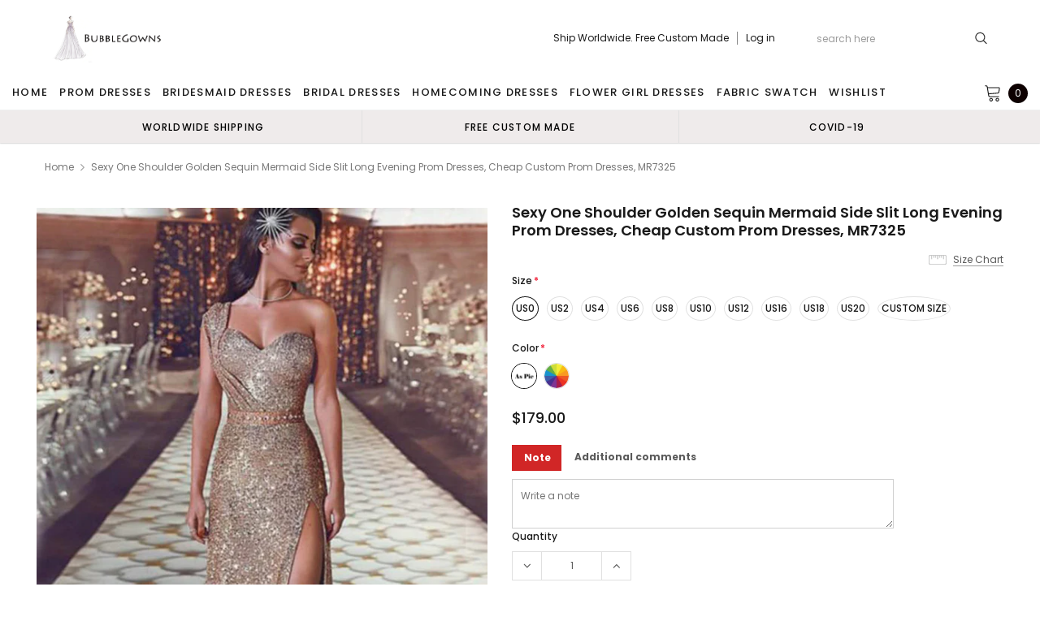

--- FILE ---
content_type: text/html; charset=utf-8
request_url: https://bubblegown.com/products/sexy-one-shoulder-golden-sequin-mermaid-side-slit-long-evening-prom-dresses-cheap-custom-prom-dresses-mr7325
body_size: 45915
content:
<!doctype html>
<!--[if lt IE 7]><html class="no-js lt-ie9 lt-ie8 lt-ie7" lang="en"> <![endif]-->
<!--[if IE 7]><html class="no-js lt-ie9 lt-ie8" lang="en"> <![endif]-->
<!--[if IE 8]><html class="no-js lt-ie9" lang="en"> <![endif]-->
<!--[if IE 9 ]><html class="ie9 no-js"> <![endif]-->
<!--[if (gt IE 9)|!(IE)]><!--> <html class="no-js" lang="en"> <!--<![endif]-->
<head>
  <meta name="p:domain_verify" content="349b7ca64817792f1743573247c4c0a6"/>
  <meta name="p:domain_verify" content="086ec764d987b27e1f8a7a003aa66907"/>
  <meta name="p:domain_verify" content="38258bf7a12b911f3830f807686ee5be"/>
  <meta name="p:domain_verify" content="c1c2e8887600c71c777bd255d6f64251"/>
  <!-- 屏蔽中文浏览器 -->
<script type="text/javascript">
if (navigator.language)
var language = navigator.language;
else
var language = navigator.browserLanguage;
if(language.indexOf('zh') > -1) location.href = 'error';
</script>
<!-- 屏蔽中文浏览器 -->

  <!-- Basic page needs ================================================== -->
  <meta charset="utf-8">
  <meta http-equiv="X-UA-Compatible" content="IE=edge,chrome=1">

  <!-- Title and description ================================================== -->
  <title>
    Sexy One Shoulder Golden Sequin Mermaid Side Slit Long Evening Prom Dr &ndash; BubbleGowns
  </title>

  
  <meta name="description" content="Sexy One Shoulder Golden Sequin Mermaid Side Slit Long Evening Prom Dresses, Cheap Custom Prom Dresses, MR7325 This  dress could be custom made, there are no extra cost to do custom size and color. Description of  dress 1, Material: sequin, elastic like silk . 2, Color: picture color or other colors, there are 126 colo">
  
  <link rel="canonical" href="https://bubblegowns.com/products/sexy-one-shoulder-golden-sequin-mermaid-side-slit-long-evening-prom-dresses-cheap-custom-prom-dresses-mr7325" />
  <!-- Product meta ================================================== -->
  

  <meta property="og:url" content="https://bubblegowns.com/products/sexy-one-shoulder-golden-sequin-mermaid-side-slit-long-evening-prom-dresses-cheap-custom-prom-dresses-mr7325">
  <meta property="og:site_name" content="BubbleGowns">
  <!-- /snippets/twitter-card.liquid -->





  <meta name="twitter:card" content="product">
  <meta name="twitter:title" content="Sexy One Shoulder Golden Sequin Mermaid Side Slit Long Evening Prom Dresses, Cheap Custom Prom Dresses, MR7325">
  <meta name="twitter:description" content="Sexy One Shoulder Golden Sequin Mermaid Side Slit Long Evening Prom Dresses, Cheap Custom Prom Dresses, MR7325 This  dress could be custom made, there are no extra cost to do custom size and color. Description of  dress 1, Material: sequin, elastic like silk . 2, Color: picture color or other colors, there are 126 colors are available, please contact us for more colors. 3, Size: standard size or custom size, if dress is custom made, we need to size as following bust______ cm/inch waist______cm/inch hip:_______cm/inch shoulder to shoulder :_______cm/inch (measured from back of shoulder) shoulder to bust :_______cm/inch (measured from middle shoulder to nipple) shoulder to waist :_______cm/inch (measured from middle of shoulder to natural waist) shoulder to hem :_______cm/inch (measured from middle of shoulder over nipple to end of skirt) nipple to nipple:_______cm/inch armhole__________cm/inch (end of arm) 4, Delivery time: Rush order: within 20 days, please add $30.00.Normal time: Within 30 days (From">
  <meta name="twitter:image" content="https://bubblegown.com/cdn/shop/products/MR7325-1_medium.jpg?v=1637043883">
  <meta name="twitter:image:width" content="240">
  <meta name="twitter:image:height" content="240">
  <meta name="twitter:label1" content="Price">
  <meta name="twitter:data1" content="$179.00 USD">
  
  <meta name="twitter:label2" content="Brand">
  <meta name="twitter:data2" content="BubbleGown">
  



  <!-- Helpers ================================================== -->
  <link rel="canonical" href="https://bubblegowns.com/products/sexy-one-shoulder-golden-sequin-mermaid-side-slit-long-evening-prom-dresses-cheap-custom-prom-dresses-mr7325">
  <meta name="viewport" content="width=device-width, initial-scale=1, maximum-scale=1, user-scalable=0, minimal-ui">

  <!-- Favicon -->
  

  <!-- fonts -->
  
<script type="text/javascript">
  WebFontConfig = {
    google: { families: [ 
      
          'Poppins:100,200,300,400,500,600,700,800,900'
	  
      
      
      	
      		,
      	      
        'Arimo:100,200,300,400,500,600,700,800,900'
	  

    
        
          ,
        
        'Tinos:400,700'
    
    ] }
  };
  (function() {
    var wf = document.createElement('script');
    wf.src = ('https:' == document.location.protocol ? 'https' : 'http') +
      '://ajax.googleapis.com/ajax/libs/webfont/1/webfont.js';
    wf.type = 'text/javascript';
    wf.async = 'true';
    var s = document.getElementsByTagName('script')[0];
    s.parentNode.insertBefore(wf, s);
  })(); 
</script>


  <!-- Styles -->
  <link href="//bubblegown.com/cdn/shop/t/14/assets/verdor.min.css?v=153669543579119564441633756716" rel="stylesheet" type="text/css" media="all" />
<link href="//bubblegown.com/cdn/shop/t/14/assets/style.scss.css?v=110770184637834315411634573783" rel="stylesheet" type="text/css" media="all" />
<link href="//bubblegown.com/cdn/shop/t/14/assets/styles-responsive.scss.css?v=171746371617166381171634573783" rel="stylesheet" type="text/css" media="all" />
<link href="//bubblegown.com/cdn/shop/t/14/assets/ced-custom.scss.css?v=68377932147356114341633756733" rel="stylesheet" type="text/css" media="all" />


  <!-- Scripts -->
  <script src="//bubblegown.com/cdn/shop/t/14/assets/jquery.min.js?v=157300071078515812641633756708" type="text/javascript"></script>
<script>
  window.ajax_cart = true;
  window.money_format = "<span class=money>${{amount}} USD</span>";
  window.shop_currency = "USD";
  window.show_multiple_currencies = true;
  window.loading_url = "//bubblegown.com/cdn/shop/t/14/assets/loadding.svg?v=88682305317911376161633756709"; 
  window.use_color_swatch = true;
  window.use_variant_swatch = true;
  window.product_image_resize = false;
  window.enable_sidebar_multiple_choice = true;
  window.file_url = "//bubblegown.com/cdn/shop/files/?v=2221";
  window.asset_url = "";
  window.images_size = {
    is_crop: false,
    ratio_width : 1,
    ratio_height : 1.35,
  };

  window.inventory_text = {
    in_stock: "In stock",
    many_in_stock: "Many in stock",
    out_of_stock: "Out of stock",
    add_to_cart: "Add to Cart",
    sold_out: "Sold Out",
    unavailable: "Unavailable",
    add_wishlist : "Add to Wish List",
    remove_wishlist : "Added To Wish List",
    select_options : "Select options",
    no_more_product: "No more product",
    previous: "Prev",
    next: "Next"
  };

          
  window.multi_lang = true;
  window.display_quickview_availability = true;
  window.display_quickview_sku = false;
  window.infinity_scroll_feature = true;
</script>

    <script src="//bubblegown.com/cdn/shop/t/14/assets/lang2.js?v=127628076662693042541633756708"></script>
<script>
  var translator = {
    current_lang : jQuery.cookie("language"),
    
    init: function() {
      translator.updateStyling();
      translator.updateInventoryText();  		
    },

    updateStyling: function() {
      var style;
      
      style = "<style>*[data-translate] {visibility:visible} .lang2 { display: none }</style>";
      
      if (translator.isLang2()) {
        style = "<style>*[data-translate] {visibility:hidden} .lang1 {display:none}</style>";

        setTimeout(function(){
          $('.lang1').remove();
        },500);

      } 
      else {

        style = "<style>*[data-translate] {visibility:visible} .lang2 { display: none }</style>";

        setTimeout(function(){

          $('.lang2').remove();

        },500);

      }
      jQuery('head').append(style);
    },

    updateLangSwitcher: function() {
      if (translator.isLang2()) {
        jQuery(".lang-switcher li[data-value=2]").attr("class", "active");
      }
    },

    getTextToTranslate: function(selector) {
      var result = window.lang2;
      //check if there is parameter
      var params;
      if (selector.indexOf("|") > 0) {
        var devideList = selector.split("|");
        selector = devideList[0];
        params = devideList[1].split(",");
      }

      var selectorArr = selector.split('.');
      if (selectorArr) {
        for (var i = 0; i < selectorArr.length; i++) {
          result = result[selectorArr[i]];
        }
      } else {
        result = result[selector];
      }

      //check if result is object, case one and other
      if (result && result.one && result.other) {
        var countEqual1 = true;
        for (var i = 0; i < params.length; i++) {
          if (params[i].indexOf("count") >= 0) {
            variables = params[i].split(":");
            if (variables.length>1) {
              var count = variables[1];
              if (count > 1) {
                countEqual1 = false;
              }
            }
          }
        }

        if (countEqual1) {
          result = result.one;
        } else {
          result = result.other;
        }
      }

      //replace params
      
      if (params && params.length>0) {
        result = result.replace(/{{\s*/g, "{{");
        result = result.replace(/\s*}}/g, "}}");
        for (var i = 0; i < params.length; i++) {
          variables = params[i].split(":");
          if (variables.length>1) {
            result = result.replace("{{"+variables[0]+"}}", variables[1]);
                                    }          
                                    }
                                    }
                                    

                                    return result;
                                    },
                                    isLang2: function() {
              return translator.current_lang && translator.current_lang == 2;
            },
              updateInventoryText: function() {
                if (translator.isLang2()) {
                  window.inventory_text = {
                    in_stock: window.lang2.products.product.in_stock,
                    many_in_stock: window.lang2.products.product.many_in_stock,
                    out_of_stock: window.lang2.products.product.out_of_stock,
                    add_to_cart: window.lang2.products.product.add_to_cart,
                    sold_out: window.lang2.products.product.sold_out,
                    unavailable: window.lang2.products.product.unavailable,
                    add_wishlist: window.lang2.wishlist.general.add_to_wishlist,
                    remove_wishlist: window.lang2.wishlist.general.remove_wishlist,
                    select_options: window.lang2.products.product.select_options,
                    hide_options: window.lang2.products.product.hide_options,
                    show_options: window.lang2.products.product.show_options,
                    add_wishlist: window.lang2.wishlist.general.add_to_wishlist,
                    remove_wishlist: window.lang2.wishlist.general.remove_wishlist,
                    adding: window.lang2.products.product.adding,
                    thank_you: window.lang2.products.product.thank_you,
                    add_more: window.lang2.products.product.add_more,
                    cart_feedback: window.lang2.products.product.cart_feedback,
                    previous: window.lang2.collections.toolbar.previous,
                    next: window.lang2.collections.toolbar.next
                  };
                }
              },

                doTranslate: function(blockSelector) {
                  if (translator.isLang2()) {
                    jQuery(blockSelector + " [data-translate]").each(function(e) {          
                      var item = jQuery(this);
                      var selector = item.attr("data-translate");
                      var text = translator.getTextToTranslate(selector);
                      //translate only title
                      if (item.attr("translate-item")) {
                        var attribute = item.attr("translate-item");
                        if (attribute == 'blog-date-author') {
                          item.html(text);
                        } else if (attribute!="") {            
                          item.attr(attribute,text);
                        }
                      } else if (item.is("input")) {
                        item.val(text);
                      } else {
                        item.html(text);
                      }
                      item.css("visibility","visible");

                      jQuery(".lang-switcher li[data-value=1]").removeClass('active');
                      jQuery(".lang-switcher li[data-value=2]").addClass('active');
                    });
                  }
                }   
          };

          translator.init();

          jQuery(document).ready(function() {    
            jQuery(".lang-switcher li").on('click', function(e) {
              if($(this).hasClass('active')){
                return false;
              }
              e.preventDefault();
              var value = jQuery(this).data('value');
              jQuery.cookie('language', value, {expires:10, path:'/'});
              location.reload();
            });
            translator.doTranslate("body");
          });
</script>



  <!-- Header hook for plugins ================================ -->
  <script>window.performance && window.performance.mark && window.performance.mark('shopify.content_for_header.start');</script><meta id="shopify-digital-wallet" name="shopify-digital-wallet" content="/15804303/digital_wallets/dialog">
<meta name="shopify-checkout-api-token" content="50148d142fe7aa13b7fd995bfc5088d9">
<meta id="in-context-paypal-metadata" data-shop-id="15804303" data-venmo-supported="true" data-environment="production" data-locale="en_US" data-paypal-v4="true" data-currency="USD">
<link rel="alternate" type="application/json+oembed" href="https://bubblegowns.com/products/sexy-one-shoulder-golden-sequin-mermaid-side-slit-long-evening-prom-dresses-cheap-custom-prom-dresses-mr7325.oembed">
<script async="async" src="/checkouts/internal/preloads.js?locale=en-US"></script>
<script id="shopify-features" type="application/json">{"accessToken":"50148d142fe7aa13b7fd995bfc5088d9","betas":["rich-media-storefront-analytics"],"domain":"bubblegown.com","predictiveSearch":true,"shopId":15804303,"locale":"en"}</script>
<script>var Shopify = Shopify || {};
Shopify.shop = "pretty-gown.myshopify.com";
Shopify.locale = "en";
Shopify.currency = {"active":"USD","rate":"1.0"};
Shopify.country = "US";
Shopify.theme = {"name":"Theme export  loverbridal-shop-fix-add-comment-...","id":127662719153,"schema_name":"Jewelias","schema_version":"1.0.0","theme_store_id":null,"role":"main"};
Shopify.theme.handle = "null";
Shopify.theme.style = {"id":null,"handle":null};
Shopify.cdnHost = "bubblegown.com/cdn";
Shopify.routes = Shopify.routes || {};
Shopify.routes.root = "/";</script>
<script type="module">!function(o){(o.Shopify=o.Shopify||{}).modules=!0}(window);</script>
<script>!function(o){function n(){var o=[];function n(){o.push(Array.prototype.slice.apply(arguments))}return n.q=o,n}var t=o.Shopify=o.Shopify||{};t.loadFeatures=n(),t.autoloadFeatures=n()}(window);</script>
<script id="shop-js-analytics" type="application/json">{"pageType":"product"}</script>
<script defer="defer" async type="module" src="//bubblegown.com/cdn/shopifycloud/shop-js/modules/v2/client.init-shop-cart-sync_C5BV16lS.en.esm.js"></script>
<script defer="defer" async type="module" src="//bubblegown.com/cdn/shopifycloud/shop-js/modules/v2/chunk.common_CygWptCX.esm.js"></script>
<script type="module">
  await import("//bubblegown.com/cdn/shopifycloud/shop-js/modules/v2/client.init-shop-cart-sync_C5BV16lS.en.esm.js");
await import("//bubblegown.com/cdn/shopifycloud/shop-js/modules/v2/chunk.common_CygWptCX.esm.js");

  window.Shopify.SignInWithShop?.initShopCartSync?.({"fedCMEnabled":true,"windoidEnabled":true});

</script>
<script>(function() {
  var isLoaded = false;
  function asyncLoad() {
    if (isLoaded) return;
    isLoaded = true;
    var urls = ["https:\/\/cdn.recovermycart.com\/scripts\/CartJS_v2.min.js?shop=pretty-gown.myshopify.com\u0026shop=pretty-gown.myshopify.com","https:\/\/reconvert-cdn.com\/assets\/js\/store_reconvert_node.js?v=2\u0026scid=YzkxNWU2NzIyZmUyZGE5NmUyYTAyNGI1ZGI0NGY3OTIuNGE4OGUwNzBhZjQ5YjA5OGM2NDBjNmU0YzY5NDBmZjc=\u0026shop=pretty-gown.myshopify.com","https:\/\/a.mailmunch.co\/widgets\/site-833824-01dcf44c2b05ef5f3dacdd6b281bd799c8445eb9.js?shop=pretty-gown.myshopify.com","https:\/\/a.mailmunch.co\/widgets\/site-833824-01dcf44c2b05ef5f3dacdd6b281bd799c8445eb9.js?shop=pretty-gown.myshopify.com"];
    for (var i = 0; i < urls.length; i++) {
      var s = document.createElement('script');
      s.type = 'text/javascript';
      s.async = true;
      s.src = urls[i];
      var x = document.getElementsByTagName('script')[0];
      x.parentNode.insertBefore(s, x);
    }
  };
  if(window.attachEvent) {
    window.attachEvent('onload', asyncLoad);
  } else {
    window.addEventListener('load', asyncLoad, false);
  }
})();</script>
<script id="__st">var __st={"a":15804303,"offset":-18000,"reqid":"37ccc114-9941-4a94-9641-8a4e81d452c6-1768728985","pageurl":"bubblegown.com\/products\/sexy-one-shoulder-golden-sequin-mermaid-side-slit-long-evening-prom-dresses-cheap-custom-prom-dresses-mr7325","u":"303b3b6c266d","p":"product","rtyp":"product","rid":7451342831834};</script>
<script>window.ShopifyPaypalV4VisibilityTracking = true;</script>
<script id="captcha-bootstrap">!function(){'use strict';const t='contact',e='account',n='new_comment',o=[[t,t],['blogs',n],['comments',n],[t,'customer']],c=[[e,'customer_login'],[e,'guest_login'],[e,'recover_customer_password'],[e,'create_customer']],r=t=>t.map((([t,e])=>`form[action*='/${t}']:not([data-nocaptcha='true']) input[name='form_type'][value='${e}']`)).join(','),a=t=>()=>t?[...document.querySelectorAll(t)].map((t=>t.form)):[];function s(){const t=[...o],e=r(t);return a(e)}const i='password',u='form_key',d=['recaptcha-v3-token','g-recaptcha-response','h-captcha-response',i],f=()=>{try{return window.sessionStorage}catch{return}},m='__shopify_v',_=t=>t.elements[u];function p(t,e,n=!1){try{const o=window.sessionStorage,c=JSON.parse(o.getItem(e)),{data:r}=function(t){const{data:e,action:n}=t;return t[m]||n?{data:e,action:n}:{data:t,action:n}}(c);for(const[e,n]of Object.entries(r))t.elements[e]&&(t.elements[e].value=n);n&&o.removeItem(e)}catch(o){console.error('form repopulation failed',{error:o})}}const l='form_type',E='cptcha';function T(t){t.dataset[E]=!0}const w=window,h=w.document,L='Shopify',v='ce_forms',y='captcha';let A=!1;((t,e)=>{const n=(g='f06e6c50-85a8-45c8-87d0-21a2b65856fe',I='https://cdn.shopify.com/shopifycloud/storefront-forms-hcaptcha/ce_storefront_forms_captcha_hcaptcha.v1.5.2.iife.js',D={infoText:'Protected by hCaptcha',privacyText:'Privacy',termsText:'Terms'},(t,e,n)=>{const o=w[L][v],c=o.bindForm;if(c)return c(t,g,e,D).then(n);var r;o.q.push([[t,g,e,D],n]),r=I,A||(h.body.append(Object.assign(h.createElement('script'),{id:'captcha-provider',async:!0,src:r})),A=!0)});var g,I,D;w[L]=w[L]||{},w[L][v]=w[L][v]||{},w[L][v].q=[],w[L][y]=w[L][y]||{},w[L][y].protect=function(t,e){n(t,void 0,e),T(t)},Object.freeze(w[L][y]),function(t,e,n,w,h,L){const[v,y,A,g]=function(t,e,n){const i=e?o:[],u=t?c:[],d=[...i,...u],f=r(d),m=r(i),_=r(d.filter((([t,e])=>n.includes(e))));return[a(f),a(m),a(_),s()]}(w,h,L),I=t=>{const e=t.target;return e instanceof HTMLFormElement?e:e&&e.form},D=t=>v().includes(t);t.addEventListener('submit',(t=>{const e=I(t);if(!e)return;const n=D(e)&&!e.dataset.hcaptchaBound&&!e.dataset.recaptchaBound,o=_(e),c=g().includes(e)&&(!o||!o.value);(n||c)&&t.preventDefault(),c&&!n&&(function(t){try{if(!f())return;!function(t){const e=f();if(!e)return;const n=_(t);if(!n)return;const o=n.value;o&&e.removeItem(o)}(t);const e=Array.from(Array(32),(()=>Math.random().toString(36)[2])).join('');!function(t,e){_(t)||t.append(Object.assign(document.createElement('input'),{type:'hidden',name:u})),t.elements[u].value=e}(t,e),function(t,e){const n=f();if(!n)return;const o=[...t.querySelectorAll(`input[type='${i}']`)].map((({name:t})=>t)),c=[...d,...o],r={};for(const[a,s]of new FormData(t).entries())c.includes(a)||(r[a]=s);n.setItem(e,JSON.stringify({[m]:1,action:t.action,data:r}))}(t,e)}catch(e){console.error('failed to persist form',e)}}(e),e.submit())}));const S=(t,e)=>{t&&!t.dataset[E]&&(n(t,e.some((e=>e===t))),T(t))};for(const o of['focusin','change'])t.addEventListener(o,(t=>{const e=I(t);D(e)&&S(e,y())}));const B=e.get('form_key'),M=e.get(l),P=B&&M;t.addEventListener('DOMContentLoaded',(()=>{const t=y();if(P)for(const e of t)e.elements[l].value===M&&p(e,B);[...new Set([...A(),...v().filter((t=>'true'===t.dataset.shopifyCaptcha))])].forEach((e=>S(e,t)))}))}(h,new URLSearchParams(w.location.search),n,t,e,['guest_login'])})(!0,!0)}();</script>
<script integrity="sha256-4kQ18oKyAcykRKYeNunJcIwy7WH5gtpwJnB7kiuLZ1E=" data-source-attribution="shopify.loadfeatures" defer="defer" src="//bubblegown.com/cdn/shopifycloud/storefront/assets/storefront/load_feature-a0a9edcb.js" crossorigin="anonymous"></script>
<script data-source-attribution="shopify.dynamic_checkout.dynamic.init">var Shopify=Shopify||{};Shopify.PaymentButton=Shopify.PaymentButton||{isStorefrontPortableWallets:!0,init:function(){window.Shopify.PaymentButton.init=function(){};var t=document.createElement("script");t.src="https://bubblegown.com/cdn/shopifycloud/portable-wallets/latest/portable-wallets.en.js",t.type="module",document.head.appendChild(t)}};
</script>
<script data-source-attribution="shopify.dynamic_checkout.buyer_consent">
  function portableWalletsHideBuyerConsent(e){var t=document.getElementById("shopify-buyer-consent"),n=document.getElementById("shopify-subscription-policy-button");t&&n&&(t.classList.add("hidden"),t.setAttribute("aria-hidden","true"),n.removeEventListener("click",e))}function portableWalletsShowBuyerConsent(e){var t=document.getElementById("shopify-buyer-consent"),n=document.getElementById("shopify-subscription-policy-button");t&&n&&(t.classList.remove("hidden"),t.removeAttribute("aria-hidden"),n.addEventListener("click",e))}window.Shopify?.PaymentButton&&(window.Shopify.PaymentButton.hideBuyerConsent=portableWalletsHideBuyerConsent,window.Shopify.PaymentButton.showBuyerConsent=portableWalletsShowBuyerConsent);
</script>
<script data-source-attribution="shopify.dynamic_checkout.cart.bootstrap">document.addEventListener("DOMContentLoaded",(function(){function t(){return document.querySelector("shopify-accelerated-checkout-cart, shopify-accelerated-checkout")}if(t())Shopify.PaymentButton.init();else{new MutationObserver((function(e,n){t()&&(Shopify.PaymentButton.init(),n.disconnect())})).observe(document.body,{childList:!0,subtree:!0})}}));
</script>
<link id="shopify-accelerated-checkout-styles" rel="stylesheet" media="screen" href="https://bubblegown.com/cdn/shopifycloud/portable-wallets/latest/accelerated-checkout-backwards-compat.css" crossorigin="anonymous">
<style id="shopify-accelerated-checkout-cart">
        #shopify-buyer-consent {
  margin-top: 1em;
  display: inline-block;
  width: 100%;
}

#shopify-buyer-consent.hidden {
  display: none;
}

#shopify-subscription-policy-button {
  background: none;
  border: none;
  padding: 0;
  text-decoration: underline;
  font-size: inherit;
  cursor: pointer;
}

#shopify-subscription-policy-button::before {
  box-shadow: none;
}

      </style>

<script>window.performance && window.performance.mark && window.performance.mark('shopify.content_for_header.end');</script>

  <!--[if lt IE 9]>
<script src="//html5shiv.googlecode.com/svn/trunk/html5.js" type="text/javascript"></script>
<![endif]-->

  

  
  <!-- Pinterest Tag -->
<script>
!function(e){if(!window.pintrk){window.pintrk = function () {
window.pintrk.queue.push(Array.prototype.slice.call(arguments))};var
  n=window.pintrk;n.queue=[],n.version="3.0";var
  t=document.createElement("script");t.async=!0,t.src=e;var
  r=document.getElementsByTagName("script")[0];
  r.parentNode.insertBefore(t,r)}}("https://s.pinimg.com/ct/core.js");
pintrk('load', '2613541353817', {em: '<user_email_address>'});
pintrk('page');
</script>
<noscript>
<img height="1" width="1" style="display:none;" alt=""
  src="https://ct.pinterest.com/v3/?event=init&tid=2613541353817&pd[em]=<hashed_email_address>&noscript=1" />
</noscript>
<!-- end Pinterest Tag -->
  
  

  










<!-- BEGIN app block: shopify://apps/judge-me-reviews/blocks/judgeme_core/61ccd3b1-a9f2-4160-9fe9-4fec8413e5d8 --><!-- Start of Judge.me Core -->






<link rel="dns-prefetch" href="https://cdnwidget.judge.me">
<link rel="dns-prefetch" href="https://cdn.judge.me">
<link rel="dns-prefetch" href="https://cdn1.judge.me">
<link rel="dns-prefetch" href="https://api.judge.me">

<script data-cfasync='false' class='jdgm-settings-script'>window.jdgmSettings={"pagination":5,"disable_web_reviews":false,"badge_no_review_text":"No reviews","badge_n_reviews_text":"{{ n }} review/reviews","badge_star_color":"#F8C50D","hide_badge_preview_if_no_reviews":true,"badge_hide_text":false,"enforce_center_preview_badge":false,"widget_title":"Customer Reviews","widget_open_form_text":"Write a review","widget_close_form_text":"Cancel review","widget_refresh_page_text":"Refresh page","widget_summary_text":"Based on {{ number_of_reviews }} review/reviews","widget_no_review_text":"Be the first to write a review","widget_name_field_text":"Display name","widget_verified_name_field_text":"Verified Name (public)","widget_name_placeholder_text":"Display name","widget_required_field_error_text":"This field is required.","widget_email_field_text":"Email address","widget_verified_email_field_text":"Verified Email (private, can not be edited)","widget_email_placeholder_text":"Your email address","widget_email_field_error_text":"Please enter a valid email address.","widget_rating_field_text":"Rating","widget_review_title_field_text":"Review Title","widget_review_title_placeholder_text":"Give your review a title","widget_review_body_field_text":"Review content","widget_review_body_placeholder_text":"Start writing here...","widget_pictures_field_text":"Picture/Video (optional)","widget_submit_review_text":"Submit Review","widget_submit_verified_review_text":"Submit Verified Review","widget_submit_success_msg_with_auto_publish":"Thank you! Please refresh the page in a few moments to see your review. You can remove or edit your review by logging into \u003ca href='https://judge.me/login' target='_blank' rel='nofollow noopener'\u003eJudge.me\u003c/a\u003e","widget_submit_success_msg_no_auto_publish":"Thank you! Your review will be published as soon as it is approved by the shop admin. You can remove or edit your review by logging into \u003ca href='https://judge.me/login' target='_blank' rel='nofollow noopener'\u003eJudge.me\u003c/a\u003e","widget_show_default_reviews_out_of_total_text":"Showing {{ n_reviews_shown }} out of {{ n_reviews }} reviews.","widget_show_all_link_text":"Show all","widget_show_less_link_text":"Show less","widget_author_said_text":"{{ reviewer_name }} said:","widget_days_text":"{{ n }} days ago","widget_weeks_text":"{{ n }} week/weeks ago","widget_months_text":"{{ n }} month/months ago","widget_years_text":"{{ n }} year/years ago","widget_yesterday_text":"Yesterday","widget_today_text":"Today","widget_replied_text":"\u003e\u003e {{ shop_name }} replied:","widget_read_more_text":"Read more","widget_reviewer_name_as_initial":"","widget_rating_filter_color":"#fbcd0a","widget_rating_filter_see_all_text":"See all reviews","widget_sorting_most_recent_text":"Most Recent","widget_sorting_highest_rating_text":"Highest Rating","widget_sorting_lowest_rating_text":"Lowest Rating","widget_sorting_with_pictures_text":"Only Pictures","widget_sorting_most_helpful_text":"Most Helpful","widget_open_question_form_text":"Ask a question","widget_reviews_subtab_text":"Reviews","widget_questions_subtab_text":"Questions","widget_question_label_text":"Question","widget_answer_label_text":"Answer","widget_question_placeholder_text":"Write your question here","widget_submit_question_text":"Submit Question","widget_question_submit_success_text":"Thank you for your question! We will notify you once it gets answered.","widget_star_color":"#F8C50D","verified_badge_text":"Verified","verified_badge_bg_color":"","verified_badge_text_color":"","verified_badge_placement":"left-of-reviewer-name","widget_review_max_height":"","widget_hide_border":false,"widget_social_share":false,"widget_thumb":false,"widget_review_location_show":false,"widget_location_format":"","all_reviews_include_out_of_store_products":true,"all_reviews_out_of_store_text":"(out of store)","all_reviews_pagination":100,"all_reviews_product_name_prefix_text":"about","enable_review_pictures":true,"enable_question_anwser":false,"widget_theme":"default","review_date_format":"mm/dd/yyyy","default_sort_method":"most-recent","widget_product_reviews_subtab_text":"Product Reviews","widget_shop_reviews_subtab_text":"Shop Reviews","widget_other_products_reviews_text":"Reviews for other products","widget_store_reviews_subtab_text":"Store reviews","widget_no_store_reviews_text":"This store hasn't received any reviews yet","widget_web_restriction_product_reviews_text":"This product hasn't received any reviews yet","widget_no_items_text":"No items found","widget_show_more_text":"Show more","widget_write_a_store_review_text":"Write a Store Review","widget_other_languages_heading":"Reviews in Other Languages","widget_translate_review_text":"Translate review to {{ language }}","widget_translating_review_text":"Translating...","widget_show_original_translation_text":"Show original ({{ language }})","widget_translate_review_failed_text":"Review couldn't be translated.","widget_translate_review_retry_text":"Retry","widget_translate_review_try_again_later_text":"Try again later","show_product_url_for_grouped_product":false,"widget_sorting_pictures_first_text":"Pictures First","show_pictures_on_all_rev_page_mobile":false,"show_pictures_on_all_rev_page_desktop":false,"floating_tab_hide_mobile_install_preference":false,"floating_tab_button_name":"★ Reviews","floating_tab_title":"Let customers speak for us","floating_tab_button_color":"","floating_tab_button_background_color":"","floating_tab_url":"","floating_tab_url_enabled":false,"floating_tab_tab_style":"text","all_reviews_text_badge_text":"Customers rate us {{ shop.metafields.judgeme.all_reviews_rating | round: 1 }}/5 based on {{ shop.metafields.judgeme.all_reviews_count }} reviews.","all_reviews_text_badge_text_branded_style":"{{ shop.metafields.judgeme.all_reviews_rating | round: 1 }} out of 5 stars based on {{ shop.metafields.judgeme.all_reviews_count }} reviews","is_all_reviews_text_badge_a_link":false,"show_stars_for_all_reviews_text_badge":false,"all_reviews_text_badge_url":"","all_reviews_text_style":"branded","all_reviews_text_color_style":"judgeme_brand_color","all_reviews_text_color":"#108474","all_reviews_text_show_jm_brand":true,"featured_carousel_show_header":true,"featured_carousel_title":"Let customers speak for us","testimonials_carousel_title":"Customers are saying","videos_carousel_title":"Real customer stories","cards_carousel_title":"Customers are saying","featured_carousel_count_text":"from {{ n }} reviews","featured_carousel_add_link_to_all_reviews_page":false,"featured_carousel_url":"","featured_carousel_show_images":true,"featured_carousel_autoslide_interval":5,"featured_carousel_arrows_on_the_sides":false,"featured_carousel_height":250,"featured_carousel_width":80,"featured_carousel_image_size":0,"featured_carousel_image_height":250,"featured_carousel_arrow_color":"#eeeeee","verified_count_badge_style":"branded","verified_count_badge_orientation":"horizontal","verified_count_badge_color_style":"judgeme_brand_color","verified_count_badge_color":"#108474","is_verified_count_badge_a_link":false,"verified_count_badge_url":"","verified_count_badge_show_jm_brand":true,"widget_rating_preset_default":5,"widget_first_sub_tab":"product-reviews","widget_show_histogram":true,"widget_histogram_use_custom_color":false,"widget_pagination_use_custom_color":false,"widget_star_use_custom_color":false,"widget_verified_badge_use_custom_color":false,"widget_write_review_use_custom_color":false,"picture_reminder_submit_button":"Upload Pictures","enable_review_videos":false,"mute_video_by_default":false,"widget_sorting_videos_first_text":"Videos First","widget_review_pending_text":"Pending","featured_carousel_items_for_large_screen":3,"social_share_options_order":"Facebook,Twitter","remove_microdata_snippet":false,"disable_json_ld":false,"enable_json_ld_products":false,"preview_badge_show_question_text":false,"preview_badge_no_question_text":"No questions","preview_badge_n_question_text":"{{ number_of_questions }} question/questions","qa_badge_show_icon":false,"qa_badge_position":"same-row","remove_judgeme_branding":false,"widget_add_search_bar":false,"widget_search_bar_placeholder":"Search","widget_sorting_verified_only_text":"Verified only","featured_carousel_theme":"default","featured_carousel_show_rating":true,"featured_carousel_show_title":true,"featured_carousel_show_body":true,"featured_carousel_show_date":false,"featured_carousel_show_reviewer":true,"featured_carousel_show_product":false,"featured_carousel_header_background_color":"#108474","featured_carousel_header_text_color":"#ffffff","featured_carousel_name_product_separator":"reviewed","featured_carousel_full_star_background":"#108474","featured_carousel_empty_star_background":"#dadada","featured_carousel_vertical_theme_background":"#f9fafb","featured_carousel_verified_badge_enable":true,"featured_carousel_verified_badge_color":"#108474","featured_carousel_border_style":"round","featured_carousel_review_line_length_limit":3,"featured_carousel_more_reviews_button_text":"Read more reviews","featured_carousel_view_product_button_text":"View product","all_reviews_page_load_reviews_on":"scroll","all_reviews_page_load_more_text":"Load More Reviews","disable_fb_tab_reviews":false,"enable_ajax_cdn_cache":false,"widget_advanced_speed_features":5,"widget_public_name_text":"displayed publicly like","default_reviewer_name":"John Smith","default_reviewer_name_has_non_latin":true,"widget_reviewer_anonymous":"Anonymous","medals_widget_title":"Judge.me Review Medals","medals_widget_background_color":"#f9fafb","medals_widget_position":"footer_all_pages","medals_widget_border_color":"#f9fafb","medals_widget_verified_text_position":"left","medals_widget_use_monochromatic_version":false,"medals_widget_elements_color":"#108474","show_reviewer_avatar":true,"widget_invalid_yt_video_url_error_text":"Not a YouTube video URL","widget_max_length_field_error_text":"Please enter no more than {0} characters.","widget_show_country_flag":false,"widget_show_collected_via_shop_app":true,"widget_verified_by_shop_badge_style":"light","widget_verified_by_shop_text":"Verified by Shop","widget_show_photo_gallery":false,"widget_load_with_code_splitting":true,"widget_ugc_install_preference":false,"widget_ugc_title":"Made by us, Shared by you","widget_ugc_subtitle":"Tag us to see your picture featured in our page","widget_ugc_arrows_color":"#ffffff","widget_ugc_primary_button_text":"Buy Now","widget_ugc_primary_button_background_color":"#108474","widget_ugc_primary_button_text_color":"#ffffff","widget_ugc_primary_button_border_width":"0","widget_ugc_primary_button_border_style":"none","widget_ugc_primary_button_border_color":"#108474","widget_ugc_primary_button_border_radius":"25","widget_ugc_secondary_button_text":"Load More","widget_ugc_secondary_button_background_color":"#ffffff","widget_ugc_secondary_button_text_color":"#108474","widget_ugc_secondary_button_border_width":"2","widget_ugc_secondary_button_border_style":"solid","widget_ugc_secondary_button_border_color":"#108474","widget_ugc_secondary_button_border_radius":"25","widget_ugc_reviews_button_text":"View Reviews","widget_ugc_reviews_button_background_color":"#ffffff","widget_ugc_reviews_button_text_color":"#108474","widget_ugc_reviews_button_border_width":"2","widget_ugc_reviews_button_border_style":"solid","widget_ugc_reviews_button_border_color":"#108474","widget_ugc_reviews_button_border_radius":"25","widget_ugc_reviews_button_link_to":"judgeme-reviews-page","widget_ugc_show_post_date":true,"widget_ugc_max_width":"800","widget_rating_metafield_value_type":true,"widget_primary_color":"#108474","widget_enable_secondary_color":false,"widget_secondary_color":"#edf5f5","widget_summary_average_rating_text":"{{ average_rating }} out of 5","widget_media_grid_title":"Customer photos \u0026 videos","widget_media_grid_see_more_text":"See more","widget_round_style":false,"widget_show_product_medals":true,"widget_verified_by_judgeme_text":"Verified by Judge.me","widget_show_store_medals":true,"widget_verified_by_judgeme_text_in_store_medals":"Verified by Judge.me","widget_media_field_exceed_quantity_message":"Sorry, we can only accept {{ max_media }} for one review.","widget_media_field_exceed_limit_message":"{{ file_name }} is too large, please select a {{ media_type }} less than {{ size_limit }}MB.","widget_review_submitted_text":"Review Submitted!","widget_question_submitted_text":"Question Submitted!","widget_close_form_text_question":"Cancel","widget_write_your_answer_here_text":"Write your answer here","widget_enabled_branded_link":true,"widget_show_collected_by_judgeme":true,"widget_reviewer_name_color":"","widget_write_review_text_color":"","widget_write_review_bg_color":"","widget_collected_by_judgeme_text":"collected by Judge.me","widget_pagination_type":"standard","widget_load_more_text":"Load More","widget_load_more_color":"#108474","widget_full_review_text":"Full Review","widget_read_more_reviews_text":"Read More Reviews","widget_read_questions_text":"Read Questions","widget_questions_and_answers_text":"Questions \u0026 Answers","widget_verified_by_text":"Verified by","widget_verified_text":"Verified","widget_number_of_reviews_text":"{{ number_of_reviews }} reviews","widget_back_button_text":"Back","widget_next_button_text":"Next","widget_custom_forms_filter_button":"Filters","custom_forms_style":"horizontal","widget_show_review_information":false,"how_reviews_are_collected":"How reviews are collected?","widget_show_review_keywords":false,"widget_gdpr_statement":"How we use your data: We'll only contact you about the review you left, and only if necessary. By submitting your review, you agree to Judge.me's \u003ca href='https://judge.me/terms' target='_blank' rel='nofollow noopener'\u003eterms\u003c/a\u003e, \u003ca href='https://judge.me/privacy' target='_blank' rel='nofollow noopener'\u003eprivacy\u003c/a\u003e and \u003ca href='https://judge.me/content-policy' target='_blank' rel='nofollow noopener'\u003econtent\u003c/a\u003e policies.","widget_multilingual_sorting_enabled":false,"widget_translate_review_content_enabled":false,"widget_translate_review_content_method":"manual","popup_widget_review_selection":"automatically_with_pictures","popup_widget_round_border_style":true,"popup_widget_show_title":true,"popup_widget_show_body":true,"popup_widget_show_reviewer":false,"popup_widget_show_product":true,"popup_widget_show_pictures":true,"popup_widget_use_review_picture":true,"popup_widget_show_on_home_page":true,"popup_widget_show_on_product_page":true,"popup_widget_show_on_collection_page":true,"popup_widget_show_on_cart_page":true,"popup_widget_position":"bottom_left","popup_widget_first_review_delay":5,"popup_widget_duration":5,"popup_widget_interval":5,"popup_widget_review_count":5,"popup_widget_hide_on_mobile":true,"review_snippet_widget_round_border_style":true,"review_snippet_widget_card_color":"#FFFFFF","review_snippet_widget_slider_arrows_background_color":"#FFFFFF","review_snippet_widget_slider_arrows_color":"#000000","review_snippet_widget_star_color":"#108474","show_product_variant":false,"all_reviews_product_variant_label_text":"Variant: ","widget_show_verified_branding":true,"widget_ai_summary_title":"Customers say","widget_ai_summary_disclaimer":"AI-powered review summary based on recent customer reviews","widget_show_ai_summary":false,"widget_show_ai_summary_bg":false,"widget_show_review_title_input":true,"redirect_reviewers_invited_via_email":"external_form","request_store_review_after_product_review":false,"request_review_other_products_in_order":false,"review_form_color_scheme":"default","review_form_corner_style":"square","review_form_star_color":{},"review_form_text_color":"#333333","review_form_background_color":"#ffffff","review_form_field_background_color":"#fafafa","review_form_button_color":{},"review_form_button_text_color":"#ffffff","review_form_modal_overlay_color":"#000000","review_content_screen_title_text":"How would you rate this product?","review_content_introduction_text":"We would love it if you would share a bit about your experience.","store_review_form_title_text":"How would you rate this store?","store_review_form_introduction_text":"We would love it if you would share a bit about your experience.","show_review_guidance_text":true,"one_star_review_guidance_text":"Poor","five_star_review_guidance_text":"Great","customer_information_screen_title_text":"About you","customer_information_introduction_text":"Please tell us more about you.","custom_questions_screen_title_text":"Your experience in more detail","custom_questions_introduction_text":"Here are a few questions to help us understand more about your experience.","review_submitted_screen_title_text":"Thanks for your review!","review_submitted_screen_thank_you_text":"We are processing it and it will appear on the store soon.","review_submitted_screen_email_verification_text":"Please confirm your email by clicking the link we just sent you. This helps us keep reviews authentic.","review_submitted_request_store_review_text":"Would you like to share your experience of shopping with us?","review_submitted_review_other_products_text":"Would you like to review these products?","store_review_screen_title_text":"Would you like to share your experience of shopping with us?","store_review_introduction_text":"We value your feedback and use it to improve. Please share any thoughts or suggestions you have.","reviewer_media_screen_title_picture_text":"Share a picture","reviewer_media_introduction_picture_text":"Upload a photo to support your review.","reviewer_media_screen_title_video_text":"Share a video","reviewer_media_introduction_video_text":"Upload a video to support your review.","reviewer_media_screen_title_picture_or_video_text":"Share a picture or video","reviewer_media_introduction_picture_or_video_text":"Upload a photo or video to support your review.","reviewer_media_youtube_url_text":"Paste your Youtube URL here","advanced_settings_next_step_button_text":"Next","advanced_settings_close_review_button_text":"Close","modal_write_review_flow":false,"write_review_flow_required_text":"Required","write_review_flow_privacy_message_text":"We respect your privacy.","write_review_flow_anonymous_text":"Post review as anonymous","write_review_flow_visibility_text":"This won't be visible to other customers.","write_review_flow_multiple_selection_help_text":"Select as many as you like","write_review_flow_single_selection_help_text":"Select one option","write_review_flow_required_field_error_text":"This field is required","write_review_flow_invalid_email_error_text":"Please enter a valid email address","write_review_flow_max_length_error_text":"Max. {{ max_length }} characters.","write_review_flow_media_upload_text":"\u003cb\u003eClick to upload\u003c/b\u003e or drag and drop","write_review_flow_gdpr_statement":"We'll only contact you about your review if necessary. By submitting your review, you agree to our \u003ca href='https://judge.me/terms' target='_blank' rel='nofollow noopener'\u003eterms and conditions\u003c/a\u003e and \u003ca href='https://judge.me/privacy' target='_blank' rel='nofollow noopener'\u003eprivacy policy\u003c/a\u003e.","rating_only_reviews_enabled":false,"show_negative_reviews_help_screen":false,"new_review_flow_help_screen_rating_threshold":3,"negative_review_resolution_screen_title_text":"Tell us more","negative_review_resolution_text":"Your experience matters to us. If there were issues with your purchase, we're here to help. Feel free to reach out to us, we'd love the opportunity to make things right.","negative_review_resolution_button_text":"Contact us","negative_review_resolution_proceed_with_review_text":"Leave a review","negative_review_resolution_subject":"Issue with purchase from {{ shop_name }}.{{ order_name }}","preview_badge_collection_page_install_status":false,"widget_review_custom_css":"","preview_badge_custom_css":"","preview_badge_stars_count":"5-stars","featured_carousel_custom_css":"","floating_tab_custom_css":"","all_reviews_widget_custom_css":"","medals_widget_custom_css":"","verified_badge_custom_css":"","all_reviews_text_custom_css":"","transparency_badges_collected_via_store_invite":false,"transparency_badges_from_another_provider":false,"transparency_badges_collected_from_store_visitor":false,"transparency_badges_collected_by_verified_review_provider":false,"transparency_badges_earned_reward":false,"transparency_badges_collected_via_store_invite_text":"Review collected via store invitation","transparency_badges_from_another_provider_text":"Review collected from another provider","transparency_badges_collected_from_store_visitor_text":"Review collected from a store visitor","transparency_badges_written_in_google_text":"Review written in Google","transparency_badges_written_in_etsy_text":"Review written in Etsy","transparency_badges_written_in_shop_app_text":"Review written in Shop App","transparency_badges_earned_reward_text":"Review earned a reward for future purchase","product_review_widget_per_page":10,"widget_store_review_label_text":"Review about the store","checkout_comment_extension_title_on_product_page":"Customer Comments","checkout_comment_extension_num_latest_comment_show":5,"checkout_comment_extension_format":"name_and_timestamp","checkout_comment_customer_name":"last_initial","checkout_comment_comment_notification":true,"preview_badge_collection_page_install_preference":false,"preview_badge_home_page_install_preference":false,"preview_badge_product_page_install_preference":false,"review_widget_install_preference":"","review_carousel_install_preference":false,"floating_reviews_tab_install_preference":"none","verified_reviews_count_badge_install_preference":false,"all_reviews_text_install_preference":false,"review_widget_best_location":false,"judgeme_medals_install_preference":false,"review_widget_revamp_enabled":false,"review_widget_qna_enabled":false,"review_widget_header_theme":"minimal","review_widget_widget_title_enabled":true,"review_widget_header_text_size":"medium","review_widget_header_text_weight":"regular","review_widget_average_rating_style":"compact","review_widget_bar_chart_enabled":true,"review_widget_bar_chart_type":"numbers","review_widget_bar_chart_style":"standard","review_widget_expanded_media_gallery_enabled":false,"review_widget_reviews_section_theme":"standard","review_widget_image_style":"thumbnails","review_widget_review_image_ratio":"square","review_widget_stars_size":"medium","review_widget_verified_badge":"standard_text","review_widget_review_title_text_size":"medium","review_widget_review_text_size":"medium","review_widget_review_text_length":"medium","review_widget_number_of_columns_desktop":3,"review_widget_carousel_transition_speed":5,"review_widget_custom_questions_answers_display":"always","review_widget_button_text_color":"#FFFFFF","review_widget_text_color":"#000000","review_widget_lighter_text_color":"#7B7B7B","review_widget_corner_styling":"soft","review_widget_review_word_singular":"review","review_widget_review_word_plural":"reviews","review_widget_voting_label":"Helpful?","review_widget_shop_reply_label":"Reply from {{ shop_name }}:","review_widget_filters_title":"Filters","qna_widget_question_word_singular":"Question","qna_widget_question_word_plural":"Questions","qna_widget_answer_reply_label":"Answer from {{ answerer_name }}:","qna_content_screen_title_text":"Ask a question about this product","qna_widget_question_required_field_error_text":"Please enter your question.","qna_widget_flow_gdpr_statement":"We'll only contact you about your question if necessary. By submitting your question, you agree to our \u003ca href='https://judge.me/terms' target='_blank' rel='nofollow noopener'\u003eterms and conditions\u003c/a\u003e and \u003ca href='https://judge.me/privacy' target='_blank' rel='nofollow noopener'\u003eprivacy policy\u003c/a\u003e.","qna_widget_question_submitted_text":"Thanks for your question!","qna_widget_close_form_text_question":"Close","qna_widget_question_submit_success_text":"We’ll notify you by email when your question is answered.","all_reviews_widget_v2025_enabled":false,"all_reviews_widget_v2025_header_theme":"default","all_reviews_widget_v2025_widget_title_enabled":true,"all_reviews_widget_v2025_header_text_size":"medium","all_reviews_widget_v2025_header_text_weight":"regular","all_reviews_widget_v2025_average_rating_style":"compact","all_reviews_widget_v2025_bar_chart_enabled":true,"all_reviews_widget_v2025_bar_chart_type":"numbers","all_reviews_widget_v2025_bar_chart_style":"standard","all_reviews_widget_v2025_expanded_media_gallery_enabled":false,"all_reviews_widget_v2025_show_store_medals":true,"all_reviews_widget_v2025_show_photo_gallery":true,"all_reviews_widget_v2025_show_review_keywords":false,"all_reviews_widget_v2025_show_ai_summary":false,"all_reviews_widget_v2025_show_ai_summary_bg":false,"all_reviews_widget_v2025_add_search_bar":false,"all_reviews_widget_v2025_default_sort_method":"most-recent","all_reviews_widget_v2025_reviews_per_page":10,"all_reviews_widget_v2025_reviews_section_theme":"default","all_reviews_widget_v2025_image_style":"thumbnails","all_reviews_widget_v2025_review_image_ratio":"square","all_reviews_widget_v2025_stars_size":"medium","all_reviews_widget_v2025_verified_badge":"bold_badge","all_reviews_widget_v2025_review_title_text_size":"medium","all_reviews_widget_v2025_review_text_size":"medium","all_reviews_widget_v2025_review_text_length":"medium","all_reviews_widget_v2025_number_of_columns_desktop":3,"all_reviews_widget_v2025_carousel_transition_speed":5,"all_reviews_widget_v2025_custom_questions_answers_display":"always","all_reviews_widget_v2025_show_product_variant":false,"all_reviews_widget_v2025_show_reviewer_avatar":true,"all_reviews_widget_v2025_reviewer_name_as_initial":"","all_reviews_widget_v2025_review_location_show":false,"all_reviews_widget_v2025_location_format":"","all_reviews_widget_v2025_show_country_flag":false,"all_reviews_widget_v2025_verified_by_shop_badge_style":"light","all_reviews_widget_v2025_social_share":false,"all_reviews_widget_v2025_social_share_options_order":"Facebook,Twitter,LinkedIn,Pinterest","all_reviews_widget_v2025_pagination_type":"standard","all_reviews_widget_v2025_button_text_color":"#FFFFFF","all_reviews_widget_v2025_text_color":"#000000","all_reviews_widget_v2025_lighter_text_color":"#7B7B7B","all_reviews_widget_v2025_corner_styling":"soft","all_reviews_widget_v2025_title":"Customer reviews","all_reviews_widget_v2025_ai_summary_title":"Customers say about this store","all_reviews_widget_v2025_no_review_text":"Be the first to write a review","platform":"shopify","branding_url":"https://app.judge.me/reviews","branding_text":"Powered by Judge.me","locale":"en","reply_name":"BubbleGowns","widget_version":"3.0","footer":true,"autopublish":true,"review_dates":true,"enable_custom_form":false,"shop_locale":"en","enable_multi_locales_translations":false,"show_review_title_input":true,"review_verification_email_status":"always","can_be_branded":true,"reply_name_text":"BubbleGowns"};</script> <style class='jdgm-settings-style'>.jdgm-xx{left:0}:root{--jdgm-primary-color: #108474;--jdgm-secondary-color: rgba(16,132,116,0.1);--jdgm-star-color: #F8C50D;--jdgm-write-review-text-color: white;--jdgm-write-review-bg-color: #108474;--jdgm-paginate-color: #108474;--jdgm-border-radius: 0;--jdgm-reviewer-name-color: #108474}.jdgm-histogram__bar-content{background-color:#108474}.jdgm-rev[data-verified-buyer=true] .jdgm-rev__icon.jdgm-rev__icon:after,.jdgm-rev__buyer-badge.jdgm-rev__buyer-badge{color:white;background-color:#108474}.jdgm-review-widget--small .jdgm-gallery.jdgm-gallery .jdgm-gallery__thumbnail-link:nth-child(8) .jdgm-gallery__thumbnail-wrapper.jdgm-gallery__thumbnail-wrapper:before{content:"See more"}@media only screen and (min-width: 768px){.jdgm-gallery.jdgm-gallery .jdgm-gallery__thumbnail-link:nth-child(8) .jdgm-gallery__thumbnail-wrapper.jdgm-gallery__thumbnail-wrapper:before{content:"See more"}}.jdgm-preview-badge .jdgm-star.jdgm-star{color:#F8C50D}.jdgm-prev-badge[data-average-rating='0.00']{display:none !important}.jdgm-author-all-initials{display:none !important}.jdgm-author-last-initial{display:none !important}.jdgm-rev-widg__title{visibility:hidden}.jdgm-rev-widg__summary-text{visibility:hidden}.jdgm-prev-badge__text{visibility:hidden}.jdgm-rev__prod-link-prefix:before{content:'about'}.jdgm-rev__variant-label:before{content:'Variant: '}.jdgm-rev__out-of-store-text:before{content:'(out of store)'}@media only screen and (min-width: 768px){.jdgm-rev__pics .jdgm-rev_all-rev-page-picture-separator,.jdgm-rev__pics .jdgm-rev__product-picture{display:none}}@media only screen and (max-width: 768px){.jdgm-rev__pics .jdgm-rev_all-rev-page-picture-separator,.jdgm-rev__pics .jdgm-rev__product-picture{display:none}}.jdgm-preview-badge[data-template="product"]{display:none !important}.jdgm-preview-badge[data-template="collection"]{display:none !important}.jdgm-preview-badge[data-template="index"]{display:none !important}.jdgm-review-widget[data-from-snippet="true"]{display:none !important}.jdgm-verified-count-badget[data-from-snippet="true"]{display:none !important}.jdgm-carousel-wrapper[data-from-snippet="true"]{display:none !important}.jdgm-all-reviews-text[data-from-snippet="true"]{display:none !important}.jdgm-medals-section[data-from-snippet="true"]{display:none !important}.jdgm-ugc-media-wrapper[data-from-snippet="true"]{display:none !important}.jdgm-rev__transparency-badge[data-badge-type="review_collected_via_store_invitation"]{display:none !important}.jdgm-rev__transparency-badge[data-badge-type="review_collected_from_another_provider"]{display:none !important}.jdgm-rev__transparency-badge[data-badge-type="review_collected_from_store_visitor"]{display:none !important}.jdgm-rev__transparency-badge[data-badge-type="review_written_in_etsy"]{display:none !important}.jdgm-rev__transparency-badge[data-badge-type="review_written_in_google_business"]{display:none !important}.jdgm-rev__transparency-badge[data-badge-type="review_written_in_shop_app"]{display:none !important}.jdgm-rev__transparency-badge[data-badge-type="review_earned_for_future_purchase"]{display:none !important}.jdgm-review-snippet-widget .jdgm-rev-snippet-widget__cards-container .jdgm-rev-snippet-card{border-radius:8px;background:#fff}.jdgm-review-snippet-widget .jdgm-rev-snippet-widget__cards-container .jdgm-rev-snippet-card__rev-rating .jdgm-star{color:#108474}.jdgm-review-snippet-widget .jdgm-rev-snippet-widget__prev-btn,.jdgm-review-snippet-widget .jdgm-rev-snippet-widget__next-btn{border-radius:50%;background:#fff}.jdgm-review-snippet-widget .jdgm-rev-snippet-widget__prev-btn>svg,.jdgm-review-snippet-widget .jdgm-rev-snippet-widget__next-btn>svg{fill:#000}.jdgm-full-rev-modal.rev-snippet-widget .jm-mfp-container .jm-mfp-content,.jdgm-full-rev-modal.rev-snippet-widget .jm-mfp-container .jdgm-full-rev__icon,.jdgm-full-rev-modal.rev-snippet-widget .jm-mfp-container .jdgm-full-rev__pic-img,.jdgm-full-rev-modal.rev-snippet-widget .jm-mfp-container .jdgm-full-rev__reply{border-radius:8px}.jdgm-full-rev-modal.rev-snippet-widget .jm-mfp-container .jdgm-full-rev[data-verified-buyer="true"] .jdgm-full-rev__icon::after{border-radius:8px}.jdgm-full-rev-modal.rev-snippet-widget .jm-mfp-container .jdgm-full-rev .jdgm-rev__buyer-badge{border-radius:calc( 8px / 2 )}.jdgm-full-rev-modal.rev-snippet-widget .jm-mfp-container .jdgm-full-rev .jdgm-full-rev__replier::before{content:'BubbleGowns'}.jdgm-full-rev-modal.rev-snippet-widget .jm-mfp-container .jdgm-full-rev .jdgm-full-rev__product-button{border-radius:calc( 8px * 6 )}
</style> <style class='jdgm-settings-style'></style>

  
  
  
  <style class='jdgm-miracle-styles'>
  @-webkit-keyframes jdgm-spin{0%{-webkit-transform:rotate(0deg);-ms-transform:rotate(0deg);transform:rotate(0deg)}100%{-webkit-transform:rotate(359deg);-ms-transform:rotate(359deg);transform:rotate(359deg)}}@keyframes jdgm-spin{0%{-webkit-transform:rotate(0deg);-ms-transform:rotate(0deg);transform:rotate(0deg)}100%{-webkit-transform:rotate(359deg);-ms-transform:rotate(359deg);transform:rotate(359deg)}}@font-face{font-family:'JudgemeStar';src:url("[data-uri]") format("woff");font-weight:normal;font-style:normal}.jdgm-star{font-family:'JudgemeStar';display:inline !important;text-decoration:none !important;padding:0 4px 0 0 !important;margin:0 !important;font-weight:bold;opacity:1;-webkit-font-smoothing:antialiased;-moz-osx-font-smoothing:grayscale}.jdgm-star:hover{opacity:1}.jdgm-star:last-of-type{padding:0 !important}.jdgm-star.jdgm--on:before{content:"\e000"}.jdgm-star.jdgm--off:before{content:"\e001"}.jdgm-star.jdgm--half:before{content:"\e002"}.jdgm-widget *{margin:0;line-height:1.4;-webkit-box-sizing:border-box;-moz-box-sizing:border-box;box-sizing:border-box;-webkit-overflow-scrolling:touch}.jdgm-hidden{display:none !important;visibility:hidden !important}.jdgm-temp-hidden{display:none}.jdgm-spinner{width:40px;height:40px;margin:auto;border-radius:50%;border-top:2px solid #eee;border-right:2px solid #eee;border-bottom:2px solid #eee;border-left:2px solid #ccc;-webkit-animation:jdgm-spin 0.8s infinite linear;animation:jdgm-spin 0.8s infinite linear}.jdgm-spinner:empty{display:block}.jdgm-prev-badge{display:block !important}

</style>


  
  
   


<script data-cfasync='false' class='jdgm-script'>
!function(e){window.jdgm=window.jdgm||{},jdgm.CDN_HOST="https://cdnwidget.judge.me/",jdgm.CDN_HOST_ALT="https://cdn2.judge.me/cdn/widget_frontend/",jdgm.API_HOST="https://api.judge.me/",jdgm.CDN_BASE_URL="https://cdn.shopify.com/extensions/019bc7fe-07a5-7fc5-85e3-4a4175980733/judgeme-extensions-296/assets/",
jdgm.docReady=function(d){(e.attachEvent?"complete"===e.readyState:"loading"!==e.readyState)?
setTimeout(d,0):e.addEventListener("DOMContentLoaded",d)},jdgm.loadCSS=function(d,t,o,a){
!o&&jdgm.loadCSS.requestedUrls.indexOf(d)>=0||(jdgm.loadCSS.requestedUrls.push(d),
(a=e.createElement("link")).rel="stylesheet",a.class="jdgm-stylesheet",a.media="nope!",
a.href=d,a.onload=function(){this.media="all",t&&setTimeout(t)},e.body.appendChild(a))},
jdgm.loadCSS.requestedUrls=[],jdgm.loadJS=function(e,d){var t=new XMLHttpRequest;
t.onreadystatechange=function(){4===t.readyState&&(Function(t.response)(),d&&d(t.response))},
t.open("GET",e),t.onerror=function(){if(e.indexOf(jdgm.CDN_HOST)===0&&jdgm.CDN_HOST_ALT!==jdgm.CDN_HOST){var f=e.replace(jdgm.CDN_HOST,jdgm.CDN_HOST_ALT);jdgm.loadJS(f,d)}},t.send()},jdgm.docReady((function(){(window.jdgmLoadCSS||e.querySelectorAll(
".jdgm-widget, .jdgm-all-reviews-page").length>0)&&(jdgmSettings.widget_load_with_code_splitting?
parseFloat(jdgmSettings.widget_version)>=3?jdgm.loadCSS(jdgm.CDN_HOST+"widget_v3/base.css"):
jdgm.loadCSS(jdgm.CDN_HOST+"widget/base.css"):jdgm.loadCSS(jdgm.CDN_HOST+"shopify_v2.css"),
jdgm.loadJS(jdgm.CDN_HOST+"loa"+"der.js"))}))}(document);
</script>
<noscript><link rel="stylesheet" type="text/css" media="all" href="https://cdnwidget.judge.me/shopify_v2.css"></noscript>

<!-- BEGIN app snippet: theme_fix_tags --><script>
  (function() {
    var jdgmThemeFixes = null;
    if (!jdgmThemeFixes) return;
    var thisThemeFix = jdgmThemeFixes[Shopify.theme.id];
    if (!thisThemeFix) return;

    if (thisThemeFix.html) {
      document.addEventListener("DOMContentLoaded", function() {
        var htmlDiv = document.createElement('div');
        htmlDiv.classList.add('jdgm-theme-fix-html');
        htmlDiv.innerHTML = thisThemeFix.html;
        document.body.append(htmlDiv);
      });
    };

    if (thisThemeFix.css) {
      var styleTag = document.createElement('style');
      styleTag.classList.add('jdgm-theme-fix-style');
      styleTag.innerHTML = thisThemeFix.css;
      document.head.append(styleTag);
    };

    if (thisThemeFix.js) {
      var scriptTag = document.createElement('script');
      scriptTag.classList.add('jdgm-theme-fix-script');
      scriptTag.innerHTML = thisThemeFix.js;
      document.head.append(scriptTag);
    };
  })();
</script>
<!-- END app snippet -->
<!-- End of Judge.me Core -->



<!-- END app block --><script src="https://cdn.shopify.com/extensions/019bc7fe-07a5-7fc5-85e3-4a4175980733/judgeme-extensions-296/assets/loader.js" type="text/javascript" defer="defer"></script>
<meta property="og:image" content="https://cdn.shopify.com/s/files/1/1580/4303/products/MR7325-1.jpg?v=1637043883" />
<meta property="og:image:secure_url" content="https://cdn.shopify.com/s/files/1/1580/4303/products/MR7325-1.jpg?v=1637043883" />
<meta property="og:image:width" content="600" />
<meta property="og:image:height" content="800" />
<link href="https://monorail-edge.shopifysvc.com" rel="dns-prefetch">
<script>(function(){if ("sendBeacon" in navigator && "performance" in window) {try {var session_token_from_headers = performance.getEntriesByType('navigation')[0].serverTiming.find(x => x.name == '_s').description;} catch {var session_token_from_headers = undefined;}var session_cookie_matches = document.cookie.match(/_shopify_s=([^;]*)/);var session_token_from_cookie = session_cookie_matches && session_cookie_matches.length === 2 ? session_cookie_matches[1] : "";var session_token = session_token_from_headers || session_token_from_cookie || "";function handle_abandonment_event(e) {var entries = performance.getEntries().filter(function(entry) {return /monorail-edge.shopifysvc.com/.test(entry.name);});if (!window.abandonment_tracked && entries.length === 0) {window.abandonment_tracked = true;var currentMs = Date.now();var navigation_start = performance.timing.navigationStart;var payload = {shop_id: 15804303,url: window.location.href,navigation_start,duration: currentMs - navigation_start,session_token,page_type: "product"};window.navigator.sendBeacon("https://monorail-edge.shopifysvc.com/v1/produce", JSON.stringify({schema_id: "online_store_buyer_site_abandonment/1.1",payload: payload,metadata: {event_created_at_ms: currentMs,event_sent_at_ms: currentMs}}));}}window.addEventListener('pagehide', handle_abandonment_event);}}());</script>
<script id="web-pixels-manager-setup">(function e(e,d,r,n,o){if(void 0===o&&(o={}),!Boolean(null===(a=null===(i=window.Shopify)||void 0===i?void 0:i.analytics)||void 0===a?void 0:a.replayQueue)){var i,a;window.Shopify=window.Shopify||{};var t=window.Shopify;t.analytics=t.analytics||{};var s=t.analytics;s.replayQueue=[],s.publish=function(e,d,r){return s.replayQueue.push([e,d,r]),!0};try{self.performance.mark("wpm:start")}catch(e){}var l=function(){var e={modern:/Edge?\/(1{2}[4-9]|1[2-9]\d|[2-9]\d{2}|\d{4,})\.\d+(\.\d+|)|Firefox\/(1{2}[4-9]|1[2-9]\d|[2-9]\d{2}|\d{4,})\.\d+(\.\d+|)|Chrom(ium|e)\/(9{2}|\d{3,})\.\d+(\.\d+|)|(Maci|X1{2}).+ Version\/(15\.\d+|(1[6-9]|[2-9]\d|\d{3,})\.\d+)([,.]\d+|)( \(\w+\)|)( Mobile\/\w+|) Safari\/|Chrome.+OPR\/(9{2}|\d{3,})\.\d+\.\d+|(CPU[ +]OS|iPhone[ +]OS|CPU[ +]iPhone|CPU IPhone OS|CPU iPad OS)[ +]+(15[._]\d+|(1[6-9]|[2-9]\d|\d{3,})[._]\d+)([._]\d+|)|Android:?[ /-](13[3-9]|1[4-9]\d|[2-9]\d{2}|\d{4,})(\.\d+|)(\.\d+|)|Android.+Firefox\/(13[5-9]|1[4-9]\d|[2-9]\d{2}|\d{4,})\.\d+(\.\d+|)|Android.+Chrom(ium|e)\/(13[3-9]|1[4-9]\d|[2-9]\d{2}|\d{4,})\.\d+(\.\d+|)|SamsungBrowser\/([2-9]\d|\d{3,})\.\d+/,legacy:/Edge?\/(1[6-9]|[2-9]\d|\d{3,})\.\d+(\.\d+|)|Firefox\/(5[4-9]|[6-9]\d|\d{3,})\.\d+(\.\d+|)|Chrom(ium|e)\/(5[1-9]|[6-9]\d|\d{3,})\.\d+(\.\d+|)([\d.]+$|.*Safari\/(?![\d.]+ Edge\/[\d.]+$))|(Maci|X1{2}).+ Version\/(10\.\d+|(1[1-9]|[2-9]\d|\d{3,})\.\d+)([,.]\d+|)( \(\w+\)|)( Mobile\/\w+|) Safari\/|Chrome.+OPR\/(3[89]|[4-9]\d|\d{3,})\.\d+\.\d+|(CPU[ +]OS|iPhone[ +]OS|CPU[ +]iPhone|CPU IPhone OS|CPU iPad OS)[ +]+(10[._]\d+|(1[1-9]|[2-9]\d|\d{3,})[._]\d+)([._]\d+|)|Android:?[ /-](13[3-9]|1[4-9]\d|[2-9]\d{2}|\d{4,})(\.\d+|)(\.\d+|)|Mobile Safari.+OPR\/([89]\d|\d{3,})\.\d+\.\d+|Android.+Firefox\/(13[5-9]|1[4-9]\d|[2-9]\d{2}|\d{4,})\.\d+(\.\d+|)|Android.+Chrom(ium|e)\/(13[3-9]|1[4-9]\d|[2-9]\d{2}|\d{4,})\.\d+(\.\d+|)|Android.+(UC? ?Browser|UCWEB|U3)[ /]?(15\.([5-9]|\d{2,})|(1[6-9]|[2-9]\d|\d{3,})\.\d+)\.\d+|SamsungBrowser\/(5\.\d+|([6-9]|\d{2,})\.\d+)|Android.+MQ{2}Browser\/(14(\.(9|\d{2,})|)|(1[5-9]|[2-9]\d|\d{3,})(\.\d+|))(\.\d+|)|K[Aa][Ii]OS\/(3\.\d+|([4-9]|\d{2,})\.\d+)(\.\d+|)/},d=e.modern,r=e.legacy,n=navigator.userAgent;return n.match(d)?"modern":n.match(r)?"legacy":"unknown"}(),u="modern"===l?"modern":"legacy",c=(null!=n?n:{modern:"",legacy:""})[u],f=function(e){return[e.baseUrl,"/wpm","/b",e.hashVersion,"modern"===e.buildTarget?"m":"l",".js"].join("")}({baseUrl:d,hashVersion:r,buildTarget:u}),m=function(e){var d=e.version,r=e.bundleTarget,n=e.surface,o=e.pageUrl,i=e.monorailEndpoint;return{emit:function(e){var a=e.status,t=e.errorMsg,s=(new Date).getTime(),l=JSON.stringify({metadata:{event_sent_at_ms:s},events:[{schema_id:"web_pixels_manager_load/3.1",payload:{version:d,bundle_target:r,page_url:o,status:a,surface:n,error_msg:t},metadata:{event_created_at_ms:s}}]});if(!i)return console&&console.warn&&console.warn("[Web Pixels Manager] No Monorail endpoint provided, skipping logging."),!1;try{return self.navigator.sendBeacon.bind(self.navigator)(i,l)}catch(e){}var u=new XMLHttpRequest;try{return u.open("POST",i,!0),u.setRequestHeader("Content-Type","text/plain"),u.send(l),!0}catch(e){return console&&console.warn&&console.warn("[Web Pixels Manager] Got an unhandled error while logging to Monorail."),!1}}}}({version:r,bundleTarget:l,surface:e.surface,pageUrl:self.location.href,monorailEndpoint:e.monorailEndpoint});try{o.browserTarget=l,function(e){var d=e.src,r=e.async,n=void 0===r||r,o=e.onload,i=e.onerror,a=e.sri,t=e.scriptDataAttributes,s=void 0===t?{}:t,l=document.createElement("script"),u=document.querySelector("head"),c=document.querySelector("body");if(l.async=n,l.src=d,a&&(l.integrity=a,l.crossOrigin="anonymous"),s)for(var f in s)if(Object.prototype.hasOwnProperty.call(s,f))try{l.dataset[f]=s[f]}catch(e){}if(o&&l.addEventListener("load",o),i&&l.addEventListener("error",i),u)u.appendChild(l);else{if(!c)throw new Error("Did not find a head or body element to append the script");c.appendChild(l)}}({src:f,async:!0,onload:function(){if(!function(){var e,d;return Boolean(null===(d=null===(e=window.Shopify)||void 0===e?void 0:e.analytics)||void 0===d?void 0:d.initialized)}()){var d=window.webPixelsManager.init(e)||void 0;if(d){var r=window.Shopify.analytics;r.replayQueue.forEach((function(e){var r=e[0],n=e[1],o=e[2];d.publishCustomEvent(r,n,o)})),r.replayQueue=[],r.publish=d.publishCustomEvent,r.visitor=d.visitor,r.initialized=!0}}},onerror:function(){return m.emit({status:"failed",errorMsg:"".concat(f," has failed to load")})},sri:function(e){var d=/^sha384-[A-Za-z0-9+/=]+$/;return"string"==typeof e&&d.test(e)}(c)?c:"",scriptDataAttributes:o}),m.emit({status:"loading"})}catch(e){m.emit({status:"failed",errorMsg:(null==e?void 0:e.message)||"Unknown error"})}}})({shopId: 15804303,storefrontBaseUrl: "https://bubblegowns.com",extensionsBaseUrl: "https://extensions.shopifycdn.com/cdn/shopifycloud/web-pixels-manager",monorailEndpoint: "https://monorail-edge.shopifysvc.com/unstable/produce_batch",surface: "storefront-renderer",enabledBetaFlags: ["2dca8a86"],webPixelsConfigList: [{"id":"1025704154","configuration":"{\"webPixelName\":\"Judge.me\"}","eventPayloadVersion":"v1","runtimeContext":"STRICT","scriptVersion":"34ad157958823915625854214640f0bf","type":"APP","apiClientId":683015,"privacyPurposes":["ANALYTICS"],"dataSharingAdjustments":{"protectedCustomerApprovalScopes":["read_customer_email","read_customer_name","read_customer_personal_data","read_customer_phone"]}},{"id":"87621850","configuration":"{\"tagID\":\"2613226485092\"}","eventPayloadVersion":"v1","runtimeContext":"STRICT","scriptVersion":"18031546ee651571ed29edbe71a3550b","type":"APP","apiClientId":3009811,"privacyPurposes":["ANALYTICS","MARKETING","SALE_OF_DATA"],"dataSharingAdjustments":{"protectedCustomerApprovalScopes":["read_customer_address","read_customer_email","read_customer_name","read_customer_personal_data","read_customer_phone"]}},{"id":"65470682","eventPayloadVersion":"v1","runtimeContext":"LAX","scriptVersion":"1","type":"CUSTOM","privacyPurposes":["ANALYTICS"],"name":"Google Analytics tag (migrated)"},{"id":"shopify-app-pixel","configuration":"{}","eventPayloadVersion":"v1","runtimeContext":"STRICT","scriptVersion":"0450","apiClientId":"shopify-pixel","type":"APP","privacyPurposes":["ANALYTICS","MARKETING"]},{"id":"shopify-custom-pixel","eventPayloadVersion":"v1","runtimeContext":"LAX","scriptVersion":"0450","apiClientId":"shopify-pixel","type":"CUSTOM","privacyPurposes":["ANALYTICS","MARKETING"]}],isMerchantRequest: false,initData: {"shop":{"name":"BubbleGowns","paymentSettings":{"currencyCode":"USD"},"myshopifyDomain":"pretty-gown.myshopify.com","countryCode":"US","storefrontUrl":"https:\/\/bubblegowns.com"},"customer":null,"cart":null,"checkout":null,"productVariants":[{"price":{"amount":179.0,"currencyCode":"USD"},"product":{"title":"Sexy One Shoulder Golden Sequin Mermaid Side Slit Long Evening Prom Dresses, Cheap Custom Prom Dresses, MR7325","vendor":"BubbleGown","id":"7451342831834","untranslatedTitle":"Sexy One Shoulder Golden Sequin Mermaid Side Slit Long Evening Prom Dresses, Cheap Custom Prom Dresses, MR7325","url":"\/products\/sexy-one-shoulder-golden-sequin-mermaid-side-slit-long-evening-prom-dresses-cheap-custom-prom-dresses-mr7325","type":"prom dresses"},"id":"42061434847450","image":{"src":"\/\/bubblegown.com\/cdn\/shop\/products\/MR7325-1.jpg?v=1637043883"},"sku":null,"title":"US0 \/ Picture Color","untranslatedTitle":"US0 \/ Picture Color"},{"price":{"amount":179.0,"currencyCode":"USD"},"product":{"title":"Sexy One Shoulder Golden Sequin Mermaid Side Slit Long Evening Prom Dresses, Cheap Custom Prom Dresses, MR7325","vendor":"BubbleGown","id":"7451342831834","untranslatedTitle":"Sexy One Shoulder Golden Sequin Mermaid Side Slit Long Evening Prom Dresses, Cheap Custom Prom Dresses, MR7325","url":"\/products\/sexy-one-shoulder-golden-sequin-mermaid-side-slit-long-evening-prom-dresses-cheap-custom-prom-dresses-mr7325","type":"prom dresses"},"id":"42061434880218","image":{"src":"\/\/bubblegown.com\/cdn\/shop\/products\/MR7325-1.jpg?v=1637043883"},"sku":null,"title":"US0 \/ Custom Color（leaving a note）","untranslatedTitle":"US0 \/ Custom Color（leaving a note）"},{"price":{"amount":179.0,"currencyCode":"USD"},"product":{"title":"Sexy One Shoulder Golden Sequin Mermaid Side Slit Long Evening Prom Dresses, Cheap Custom Prom Dresses, MR7325","vendor":"BubbleGown","id":"7451342831834","untranslatedTitle":"Sexy One Shoulder Golden Sequin Mermaid Side Slit Long Evening Prom Dresses, Cheap Custom Prom Dresses, MR7325","url":"\/products\/sexy-one-shoulder-golden-sequin-mermaid-side-slit-long-evening-prom-dresses-cheap-custom-prom-dresses-mr7325","type":"prom dresses"},"id":"42061434912986","image":{"src":"\/\/bubblegown.com\/cdn\/shop\/products\/MR7325-1.jpg?v=1637043883"},"sku":null,"title":"US2 \/ Picture Color","untranslatedTitle":"US2 \/ Picture Color"},{"price":{"amount":179.0,"currencyCode":"USD"},"product":{"title":"Sexy One Shoulder Golden Sequin Mermaid Side Slit Long Evening Prom Dresses, Cheap Custom Prom Dresses, MR7325","vendor":"BubbleGown","id":"7451342831834","untranslatedTitle":"Sexy One Shoulder Golden Sequin Mermaid Side Slit Long Evening Prom Dresses, Cheap Custom Prom Dresses, MR7325","url":"\/products\/sexy-one-shoulder-golden-sequin-mermaid-side-slit-long-evening-prom-dresses-cheap-custom-prom-dresses-mr7325","type":"prom dresses"},"id":"42061434945754","image":{"src":"\/\/bubblegown.com\/cdn\/shop\/products\/MR7325-1.jpg?v=1637043883"},"sku":null,"title":"US2 \/ Custom Color（leaving a note）","untranslatedTitle":"US2 \/ Custom Color（leaving a note）"},{"price":{"amount":179.0,"currencyCode":"USD"},"product":{"title":"Sexy One Shoulder Golden Sequin Mermaid Side Slit Long Evening Prom Dresses, Cheap Custom Prom Dresses, MR7325","vendor":"BubbleGown","id":"7451342831834","untranslatedTitle":"Sexy One Shoulder Golden Sequin Mermaid Side Slit Long Evening Prom Dresses, Cheap Custom Prom Dresses, MR7325","url":"\/products\/sexy-one-shoulder-golden-sequin-mermaid-side-slit-long-evening-prom-dresses-cheap-custom-prom-dresses-mr7325","type":"prom dresses"},"id":"42061434978522","image":{"src":"\/\/bubblegown.com\/cdn\/shop\/products\/MR7325-1.jpg?v=1637043883"},"sku":null,"title":"US4 \/ Picture Color","untranslatedTitle":"US4 \/ Picture Color"},{"price":{"amount":179.0,"currencyCode":"USD"},"product":{"title":"Sexy One Shoulder Golden Sequin Mermaid Side Slit Long Evening Prom Dresses, Cheap Custom Prom Dresses, MR7325","vendor":"BubbleGown","id":"7451342831834","untranslatedTitle":"Sexy One Shoulder Golden Sequin Mermaid Side Slit Long Evening Prom Dresses, Cheap Custom Prom Dresses, MR7325","url":"\/products\/sexy-one-shoulder-golden-sequin-mermaid-side-slit-long-evening-prom-dresses-cheap-custom-prom-dresses-mr7325","type":"prom dresses"},"id":"42061435011290","image":{"src":"\/\/bubblegown.com\/cdn\/shop\/products\/MR7325-1.jpg?v=1637043883"},"sku":null,"title":"US4 \/ Custom Color（leaving a note）","untranslatedTitle":"US4 \/ Custom Color（leaving a note）"},{"price":{"amount":179.0,"currencyCode":"USD"},"product":{"title":"Sexy One Shoulder Golden Sequin Mermaid Side Slit Long Evening Prom Dresses, Cheap Custom Prom Dresses, MR7325","vendor":"BubbleGown","id":"7451342831834","untranslatedTitle":"Sexy One Shoulder Golden Sequin Mermaid Side Slit Long Evening Prom Dresses, Cheap Custom Prom Dresses, MR7325","url":"\/products\/sexy-one-shoulder-golden-sequin-mermaid-side-slit-long-evening-prom-dresses-cheap-custom-prom-dresses-mr7325","type":"prom dresses"},"id":"42061435044058","image":{"src":"\/\/bubblegown.com\/cdn\/shop\/products\/MR7325-1.jpg?v=1637043883"},"sku":null,"title":"US6 \/ Picture Color","untranslatedTitle":"US6 \/ Picture Color"},{"price":{"amount":179.0,"currencyCode":"USD"},"product":{"title":"Sexy One Shoulder Golden Sequin Mermaid Side Slit Long Evening Prom Dresses, Cheap Custom Prom Dresses, MR7325","vendor":"BubbleGown","id":"7451342831834","untranslatedTitle":"Sexy One Shoulder Golden Sequin Mermaid Side Slit Long Evening Prom Dresses, Cheap Custom Prom Dresses, MR7325","url":"\/products\/sexy-one-shoulder-golden-sequin-mermaid-side-slit-long-evening-prom-dresses-cheap-custom-prom-dresses-mr7325","type":"prom dresses"},"id":"42061435076826","image":{"src":"\/\/bubblegown.com\/cdn\/shop\/products\/MR7325-1.jpg?v=1637043883"},"sku":null,"title":"US6 \/ Custom Color（leaving a note）","untranslatedTitle":"US6 \/ Custom Color（leaving a note）"},{"price":{"amount":179.0,"currencyCode":"USD"},"product":{"title":"Sexy One Shoulder Golden Sequin Mermaid Side Slit Long Evening Prom Dresses, Cheap Custom Prom Dresses, MR7325","vendor":"BubbleGown","id":"7451342831834","untranslatedTitle":"Sexy One Shoulder Golden Sequin Mermaid Side Slit Long Evening Prom Dresses, Cheap Custom Prom Dresses, MR7325","url":"\/products\/sexy-one-shoulder-golden-sequin-mermaid-side-slit-long-evening-prom-dresses-cheap-custom-prom-dresses-mr7325","type":"prom dresses"},"id":"42061435142362","image":{"src":"\/\/bubblegown.com\/cdn\/shop\/products\/MR7325-1.jpg?v=1637043883"},"sku":null,"title":"US8 \/ Picture Color","untranslatedTitle":"US8 \/ Picture Color"},{"price":{"amount":179.0,"currencyCode":"USD"},"product":{"title":"Sexy One Shoulder Golden Sequin Mermaid Side Slit Long Evening Prom Dresses, Cheap Custom Prom Dresses, MR7325","vendor":"BubbleGown","id":"7451342831834","untranslatedTitle":"Sexy One Shoulder Golden Sequin Mermaid Side Slit Long Evening Prom Dresses, Cheap Custom Prom Dresses, MR7325","url":"\/products\/sexy-one-shoulder-golden-sequin-mermaid-side-slit-long-evening-prom-dresses-cheap-custom-prom-dresses-mr7325","type":"prom dresses"},"id":"42061435207898","image":{"src":"\/\/bubblegown.com\/cdn\/shop\/products\/MR7325-1.jpg?v=1637043883"},"sku":null,"title":"US8 \/ Custom Color（leaving a note）","untranslatedTitle":"US8 \/ Custom Color（leaving a note）"},{"price":{"amount":179.0,"currencyCode":"USD"},"product":{"title":"Sexy One Shoulder Golden Sequin Mermaid Side Slit Long Evening Prom Dresses, Cheap Custom Prom Dresses, MR7325","vendor":"BubbleGown","id":"7451342831834","untranslatedTitle":"Sexy One Shoulder Golden Sequin Mermaid Side Slit Long Evening Prom Dresses, Cheap Custom Prom Dresses, MR7325","url":"\/products\/sexy-one-shoulder-golden-sequin-mermaid-side-slit-long-evening-prom-dresses-cheap-custom-prom-dresses-mr7325","type":"prom dresses"},"id":"42061435240666","image":{"src":"\/\/bubblegown.com\/cdn\/shop\/products\/MR7325-1.jpg?v=1637043883"},"sku":null,"title":"US10 \/ Picture Color","untranslatedTitle":"US10 \/ Picture Color"},{"price":{"amount":179.0,"currencyCode":"USD"},"product":{"title":"Sexy One Shoulder Golden Sequin Mermaid Side Slit Long Evening Prom Dresses, Cheap Custom Prom Dresses, MR7325","vendor":"BubbleGown","id":"7451342831834","untranslatedTitle":"Sexy One Shoulder Golden Sequin Mermaid Side Slit Long Evening Prom Dresses, Cheap Custom Prom Dresses, MR7325","url":"\/products\/sexy-one-shoulder-golden-sequin-mermaid-side-slit-long-evening-prom-dresses-cheap-custom-prom-dresses-mr7325","type":"prom dresses"},"id":"42061435273434","image":{"src":"\/\/bubblegown.com\/cdn\/shop\/products\/MR7325-1.jpg?v=1637043883"},"sku":null,"title":"US10 \/ Custom Color（leaving a note）","untranslatedTitle":"US10 \/ Custom Color（leaving a note）"},{"price":{"amount":179.0,"currencyCode":"USD"},"product":{"title":"Sexy One Shoulder Golden Sequin Mermaid Side Slit Long Evening Prom Dresses, Cheap Custom Prom Dresses, MR7325","vendor":"BubbleGown","id":"7451342831834","untranslatedTitle":"Sexy One Shoulder Golden Sequin Mermaid Side Slit Long Evening Prom Dresses, Cheap Custom Prom Dresses, MR7325","url":"\/products\/sexy-one-shoulder-golden-sequin-mermaid-side-slit-long-evening-prom-dresses-cheap-custom-prom-dresses-mr7325","type":"prom dresses"},"id":"42061435306202","image":{"src":"\/\/bubblegown.com\/cdn\/shop\/products\/MR7325-1.jpg?v=1637043883"},"sku":null,"title":"US12 \/ Picture Color","untranslatedTitle":"US12 \/ Picture Color"},{"price":{"amount":179.0,"currencyCode":"USD"},"product":{"title":"Sexy One Shoulder Golden Sequin Mermaid Side Slit Long Evening Prom Dresses, Cheap Custom Prom Dresses, MR7325","vendor":"BubbleGown","id":"7451342831834","untranslatedTitle":"Sexy One Shoulder Golden Sequin Mermaid Side Slit Long Evening Prom Dresses, Cheap Custom Prom Dresses, MR7325","url":"\/products\/sexy-one-shoulder-golden-sequin-mermaid-side-slit-long-evening-prom-dresses-cheap-custom-prom-dresses-mr7325","type":"prom dresses"},"id":"42061435338970","image":{"src":"\/\/bubblegown.com\/cdn\/shop\/products\/MR7325-1.jpg?v=1637043883"},"sku":null,"title":"US12 \/ Custom Color（leaving a note）","untranslatedTitle":"US12 \/ Custom Color（leaving a note）"},{"price":{"amount":179.0,"currencyCode":"USD"},"product":{"title":"Sexy One Shoulder Golden Sequin Mermaid Side Slit Long Evening Prom Dresses, Cheap Custom Prom Dresses, MR7325","vendor":"BubbleGown","id":"7451342831834","untranslatedTitle":"Sexy One Shoulder Golden Sequin Mermaid Side Slit Long Evening Prom Dresses, Cheap Custom Prom Dresses, MR7325","url":"\/products\/sexy-one-shoulder-golden-sequin-mermaid-side-slit-long-evening-prom-dresses-cheap-custom-prom-dresses-mr7325","type":"prom dresses"},"id":"42061435371738","image":{"src":"\/\/bubblegown.com\/cdn\/shop\/products\/MR7325-1.jpg?v=1637043883"},"sku":null,"title":"US16 \/ Picture Color","untranslatedTitle":"US16 \/ Picture Color"},{"price":{"amount":179.0,"currencyCode":"USD"},"product":{"title":"Sexy One Shoulder Golden Sequin Mermaid Side Slit Long Evening Prom Dresses, Cheap Custom Prom Dresses, MR7325","vendor":"BubbleGown","id":"7451342831834","untranslatedTitle":"Sexy One Shoulder Golden Sequin Mermaid Side Slit Long Evening Prom Dresses, Cheap Custom Prom Dresses, MR7325","url":"\/products\/sexy-one-shoulder-golden-sequin-mermaid-side-slit-long-evening-prom-dresses-cheap-custom-prom-dresses-mr7325","type":"prom dresses"},"id":"42061435404506","image":{"src":"\/\/bubblegown.com\/cdn\/shop\/products\/MR7325-1.jpg?v=1637043883"},"sku":null,"title":"US16 \/ Custom Color（leaving a note）","untranslatedTitle":"US16 \/ Custom Color（leaving a note）"},{"price":{"amount":179.0,"currencyCode":"USD"},"product":{"title":"Sexy One Shoulder Golden Sequin Mermaid Side Slit Long Evening Prom Dresses, Cheap Custom Prom Dresses, MR7325","vendor":"BubbleGown","id":"7451342831834","untranslatedTitle":"Sexy One Shoulder Golden Sequin Mermaid Side Slit Long Evening Prom Dresses, Cheap Custom Prom Dresses, MR7325","url":"\/products\/sexy-one-shoulder-golden-sequin-mermaid-side-slit-long-evening-prom-dresses-cheap-custom-prom-dresses-mr7325","type":"prom dresses"},"id":"42061435437274","image":{"src":"\/\/bubblegown.com\/cdn\/shop\/products\/MR7325-1.jpg?v=1637043883"},"sku":null,"title":"US18 \/ Picture Color","untranslatedTitle":"US18 \/ Picture Color"},{"price":{"amount":179.0,"currencyCode":"USD"},"product":{"title":"Sexy One Shoulder Golden Sequin Mermaid Side Slit Long Evening Prom Dresses, Cheap Custom Prom Dresses, MR7325","vendor":"BubbleGown","id":"7451342831834","untranslatedTitle":"Sexy One Shoulder Golden Sequin Mermaid Side Slit Long Evening Prom Dresses, Cheap Custom Prom Dresses, MR7325","url":"\/products\/sexy-one-shoulder-golden-sequin-mermaid-side-slit-long-evening-prom-dresses-cheap-custom-prom-dresses-mr7325","type":"prom dresses"},"id":"42061435470042","image":{"src":"\/\/bubblegown.com\/cdn\/shop\/products\/MR7325-1.jpg?v=1637043883"},"sku":null,"title":"US18 \/ Custom Color（leaving a note）","untranslatedTitle":"US18 \/ Custom Color（leaving a note）"},{"price":{"amount":179.0,"currencyCode":"USD"},"product":{"title":"Sexy One Shoulder Golden Sequin Mermaid Side Slit Long Evening Prom Dresses, Cheap Custom Prom Dresses, MR7325","vendor":"BubbleGown","id":"7451342831834","untranslatedTitle":"Sexy One Shoulder Golden Sequin Mermaid Side Slit Long Evening Prom Dresses, Cheap Custom Prom Dresses, MR7325","url":"\/products\/sexy-one-shoulder-golden-sequin-mermaid-side-slit-long-evening-prom-dresses-cheap-custom-prom-dresses-mr7325","type":"prom dresses"},"id":"42061435502810","image":{"src":"\/\/bubblegown.com\/cdn\/shop\/products\/MR7325-1.jpg?v=1637043883"},"sku":null,"title":"US20 \/ Picture Color","untranslatedTitle":"US20 \/ Picture Color"},{"price":{"amount":179.0,"currencyCode":"USD"},"product":{"title":"Sexy One Shoulder Golden Sequin Mermaid Side Slit Long Evening Prom Dresses, Cheap Custom Prom Dresses, MR7325","vendor":"BubbleGown","id":"7451342831834","untranslatedTitle":"Sexy One Shoulder Golden Sequin Mermaid Side Slit Long Evening Prom Dresses, Cheap Custom Prom Dresses, MR7325","url":"\/products\/sexy-one-shoulder-golden-sequin-mermaid-side-slit-long-evening-prom-dresses-cheap-custom-prom-dresses-mr7325","type":"prom dresses"},"id":"42061435535578","image":{"src":"\/\/bubblegown.com\/cdn\/shop\/products\/MR7325-1.jpg?v=1637043883"},"sku":null,"title":"US20 \/ Custom Color（leaving a note）","untranslatedTitle":"US20 \/ Custom Color（leaving a note）"},{"price":{"amount":179.0,"currencyCode":"USD"},"product":{"title":"Sexy One Shoulder Golden Sequin Mermaid Side Slit Long Evening Prom Dresses, Cheap Custom Prom Dresses, MR7325","vendor":"BubbleGown","id":"7451342831834","untranslatedTitle":"Sexy One Shoulder Golden Sequin Mermaid Side Slit Long Evening Prom Dresses, Cheap Custom Prom Dresses, MR7325","url":"\/products\/sexy-one-shoulder-golden-sequin-mermaid-side-slit-long-evening-prom-dresses-cheap-custom-prom-dresses-mr7325","type":"prom dresses"},"id":"42061435568346","image":{"src":"\/\/bubblegown.com\/cdn\/shop\/products\/MR7325-1.jpg?v=1637043883"},"sku":null,"title":"CUSTOM SIZE \/ Picture Color","untranslatedTitle":"CUSTOM SIZE \/ Picture Color"},{"price":{"amount":179.0,"currencyCode":"USD"},"product":{"title":"Sexy One Shoulder Golden Sequin Mermaid Side Slit Long Evening Prom Dresses, Cheap Custom Prom Dresses, MR7325","vendor":"BubbleGown","id":"7451342831834","untranslatedTitle":"Sexy One Shoulder Golden Sequin Mermaid Side Slit Long Evening Prom Dresses, Cheap Custom Prom Dresses, MR7325","url":"\/products\/sexy-one-shoulder-golden-sequin-mermaid-side-slit-long-evening-prom-dresses-cheap-custom-prom-dresses-mr7325","type":"prom dresses"},"id":"42061435601114","image":{"src":"\/\/bubblegown.com\/cdn\/shop\/products\/MR7325-1.jpg?v=1637043883"},"sku":null,"title":"CUSTOM SIZE \/ Custom Color（leaving a note）","untranslatedTitle":"CUSTOM SIZE \/ Custom Color（leaving a note）"}],"purchasingCompany":null},},"https://bubblegown.com/cdn","fcfee988w5aeb613cpc8e4bc33m6693e112",{"modern":"","legacy":""},{"shopId":"15804303","storefrontBaseUrl":"https:\/\/bubblegowns.com","extensionBaseUrl":"https:\/\/extensions.shopifycdn.com\/cdn\/shopifycloud\/web-pixels-manager","surface":"storefront-renderer","enabledBetaFlags":"[\"2dca8a86\"]","isMerchantRequest":"false","hashVersion":"fcfee988w5aeb613cpc8e4bc33m6693e112","publish":"custom","events":"[[\"page_viewed\",{}],[\"product_viewed\",{\"productVariant\":{\"price\":{\"amount\":179.0,\"currencyCode\":\"USD\"},\"product\":{\"title\":\"Sexy One Shoulder Golden Sequin Mermaid Side Slit Long Evening Prom Dresses, Cheap Custom Prom Dresses, MR7325\",\"vendor\":\"BubbleGown\",\"id\":\"7451342831834\",\"untranslatedTitle\":\"Sexy One Shoulder Golden Sequin Mermaid Side Slit Long Evening Prom Dresses, Cheap Custom Prom Dresses, MR7325\",\"url\":\"\/products\/sexy-one-shoulder-golden-sequin-mermaid-side-slit-long-evening-prom-dresses-cheap-custom-prom-dresses-mr7325\",\"type\":\"prom dresses\"},\"id\":\"42061434847450\",\"image\":{\"src\":\"\/\/bubblegown.com\/cdn\/shop\/products\/MR7325-1.jpg?v=1637043883\"},\"sku\":null,\"title\":\"US0 \/ Picture Color\",\"untranslatedTitle\":\"US0 \/ Picture Color\"}}]]"});</script><script>
  window.ShopifyAnalytics = window.ShopifyAnalytics || {};
  window.ShopifyAnalytics.meta = window.ShopifyAnalytics.meta || {};
  window.ShopifyAnalytics.meta.currency = 'USD';
  var meta = {"product":{"id":7451342831834,"gid":"gid:\/\/shopify\/Product\/7451342831834","vendor":"BubbleGown","type":"prom dresses","handle":"sexy-one-shoulder-golden-sequin-mermaid-side-slit-long-evening-prom-dresses-cheap-custom-prom-dresses-mr7325","variants":[{"id":42061434847450,"price":17900,"name":"Sexy One Shoulder Golden Sequin Mermaid Side Slit Long Evening Prom Dresses, Cheap Custom Prom Dresses, MR7325 - US0 \/ Picture Color","public_title":"US0 \/ Picture Color","sku":null},{"id":42061434880218,"price":17900,"name":"Sexy One Shoulder Golden Sequin Mermaid Side Slit Long Evening Prom Dresses, Cheap Custom Prom Dresses, MR7325 - US0 \/ Custom Color（leaving a note）","public_title":"US0 \/ Custom Color（leaving a note）","sku":null},{"id":42061434912986,"price":17900,"name":"Sexy One Shoulder Golden Sequin Mermaid Side Slit Long Evening Prom Dresses, Cheap Custom Prom Dresses, MR7325 - US2 \/ Picture Color","public_title":"US2 \/ Picture Color","sku":null},{"id":42061434945754,"price":17900,"name":"Sexy One Shoulder Golden Sequin Mermaid Side Slit Long Evening Prom Dresses, Cheap Custom Prom Dresses, MR7325 - US2 \/ Custom Color（leaving a note）","public_title":"US2 \/ Custom Color（leaving a note）","sku":null},{"id":42061434978522,"price":17900,"name":"Sexy One Shoulder Golden Sequin Mermaid Side Slit Long Evening Prom Dresses, Cheap Custom Prom Dresses, MR7325 - US4 \/ Picture Color","public_title":"US4 \/ Picture Color","sku":null},{"id":42061435011290,"price":17900,"name":"Sexy One Shoulder Golden Sequin Mermaid Side Slit Long Evening Prom Dresses, Cheap Custom Prom Dresses, MR7325 - US4 \/ Custom Color（leaving a note）","public_title":"US4 \/ Custom Color（leaving a note）","sku":null},{"id":42061435044058,"price":17900,"name":"Sexy One Shoulder Golden Sequin Mermaid Side Slit Long Evening Prom Dresses, Cheap Custom Prom Dresses, MR7325 - US6 \/ Picture Color","public_title":"US6 \/ Picture Color","sku":null},{"id":42061435076826,"price":17900,"name":"Sexy One Shoulder Golden Sequin Mermaid Side Slit Long Evening Prom Dresses, Cheap Custom Prom Dresses, MR7325 - US6 \/ Custom Color（leaving a note）","public_title":"US6 \/ Custom Color（leaving a note）","sku":null},{"id":42061435142362,"price":17900,"name":"Sexy One Shoulder Golden Sequin Mermaid Side Slit Long Evening Prom Dresses, Cheap Custom Prom Dresses, MR7325 - US8 \/ Picture Color","public_title":"US8 \/ Picture Color","sku":null},{"id":42061435207898,"price":17900,"name":"Sexy One Shoulder Golden Sequin Mermaid Side Slit Long Evening Prom Dresses, Cheap Custom Prom Dresses, MR7325 - US8 \/ Custom Color（leaving a note）","public_title":"US8 \/ Custom Color（leaving a note）","sku":null},{"id":42061435240666,"price":17900,"name":"Sexy One Shoulder Golden Sequin Mermaid Side Slit Long Evening Prom Dresses, Cheap Custom Prom Dresses, MR7325 - US10 \/ Picture Color","public_title":"US10 \/ Picture Color","sku":null},{"id":42061435273434,"price":17900,"name":"Sexy One Shoulder Golden Sequin Mermaid Side Slit Long Evening Prom Dresses, Cheap Custom Prom Dresses, MR7325 - US10 \/ Custom Color（leaving a note）","public_title":"US10 \/ Custom Color（leaving a note）","sku":null},{"id":42061435306202,"price":17900,"name":"Sexy One Shoulder Golden Sequin Mermaid Side Slit Long Evening Prom Dresses, Cheap Custom Prom Dresses, MR7325 - US12 \/ Picture Color","public_title":"US12 \/ Picture Color","sku":null},{"id":42061435338970,"price":17900,"name":"Sexy One Shoulder Golden Sequin Mermaid Side Slit Long Evening Prom Dresses, Cheap Custom Prom Dresses, MR7325 - US12 \/ Custom Color（leaving a note）","public_title":"US12 \/ Custom Color（leaving a note）","sku":null},{"id":42061435371738,"price":17900,"name":"Sexy One Shoulder Golden Sequin Mermaid Side Slit Long Evening Prom Dresses, Cheap Custom Prom Dresses, MR7325 - US16 \/ Picture Color","public_title":"US16 \/ Picture Color","sku":null},{"id":42061435404506,"price":17900,"name":"Sexy One Shoulder Golden Sequin Mermaid Side Slit Long Evening Prom Dresses, Cheap Custom Prom Dresses, MR7325 - US16 \/ Custom Color（leaving a note）","public_title":"US16 \/ Custom Color（leaving a note）","sku":null},{"id":42061435437274,"price":17900,"name":"Sexy One Shoulder Golden Sequin Mermaid Side Slit Long Evening Prom Dresses, Cheap Custom Prom Dresses, MR7325 - US18 \/ Picture Color","public_title":"US18 \/ Picture Color","sku":null},{"id":42061435470042,"price":17900,"name":"Sexy One Shoulder Golden Sequin Mermaid Side Slit Long Evening Prom Dresses, Cheap Custom Prom Dresses, MR7325 - US18 \/ Custom Color（leaving a note）","public_title":"US18 \/ Custom Color（leaving a note）","sku":null},{"id":42061435502810,"price":17900,"name":"Sexy One Shoulder Golden Sequin Mermaid Side Slit Long Evening Prom Dresses, Cheap Custom Prom Dresses, MR7325 - US20 \/ Picture Color","public_title":"US20 \/ Picture Color","sku":null},{"id":42061435535578,"price":17900,"name":"Sexy One Shoulder Golden Sequin Mermaid Side Slit Long Evening Prom Dresses, Cheap Custom Prom Dresses, MR7325 - US20 \/ Custom Color（leaving a note）","public_title":"US20 \/ Custom Color（leaving a note）","sku":null},{"id":42061435568346,"price":17900,"name":"Sexy One Shoulder Golden Sequin Mermaid Side Slit Long Evening Prom Dresses, Cheap Custom Prom Dresses, MR7325 - CUSTOM SIZE \/ Picture Color","public_title":"CUSTOM SIZE \/ Picture Color","sku":null},{"id":42061435601114,"price":17900,"name":"Sexy One Shoulder Golden Sequin Mermaid Side Slit Long Evening Prom Dresses, Cheap Custom Prom Dresses, MR7325 - CUSTOM SIZE \/ Custom Color（leaving a note）","public_title":"CUSTOM SIZE \/ Custom Color（leaving a note）","sku":null}],"remote":false},"page":{"pageType":"product","resourceType":"product","resourceId":7451342831834,"requestId":"37ccc114-9941-4a94-9641-8a4e81d452c6-1768728985"}};
  for (var attr in meta) {
    window.ShopifyAnalytics.meta[attr] = meta[attr];
  }
</script>
<script class="analytics">
  (function () {
    var customDocumentWrite = function(content) {
      var jquery = null;

      if (window.jQuery) {
        jquery = window.jQuery;
      } else if (window.Checkout && window.Checkout.$) {
        jquery = window.Checkout.$;
      }

      if (jquery) {
        jquery('body').append(content);
      }
    };

    var hasLoggedConversion = function(token) {
      if (token) {
        return document.cookie.indexOf('loggedConversion=' + token) !== -1;
      }
      return false;
    }

    var setCookieIfConversion = function(token) {
      if (token) {
        var twoMonthsFromNow = new Date(Date.now());
        twoMonthsFromNow.setMonth(twoMonthsFromNow.getMonth() + 2);

        document.cookie = 'loggedConversion=' + token + '; expires=' + twoMonthsFromNow;
      }
    }

    var trekkie = window.ShopifyAnalytics.lib = window.trekkie = window.trekkie || [];
    if (trekkie.integrations) {
      return;
    }
    trekkie.methods = [
      'identify',
      'page',
      'ready',
      'track',
      'trackForm',
      'trackLink'
    ];
    trekkie.factory = function(method) {
      return function() {
        var args = Array.prototype.slice.call(arguments);
        args.unshift(method);
        trekkie.push(args);
        return trekkie;
      };
    };
    for (var i = 0; i < trekkie.methods.length; i++) {
      var key = trekkie.methods[i];
      trekkie[key] = trekkie.factory(key);
    }
    trekkie.load = function(config) {
      trekkie.config = config || {};
      trekkie.config.initialDocumentCookie = document.cookie;
      var first = document.getElementsByTagName('script')[0];
      var script = document.createElement('script');
      script.type = 'text/javascript';
      script.onerror = function(e) {
        var scriptFallback = document.createElement('script');
        scriptFallback.type = 'text/javascript';
        scriptFallback.onerror = function(error) {
                var Monorail = {
      produce: function produce(monorailDomain, schemaId, payload) {
        var currentMs = new Date().getTime();
        var event = {
          schema_id: schemaId,
          payload: payload,
          metadata: {
            event_created_at_ms: currentMs,
            event_sent_at_ms: currentMs
          }
        };
        return Monorail.sendRequest("https://" + monorailDomain + "/v1/produce", JSON.stringify(event));
      },
      sendRequest: function sendRequest(endpointUrl, payload) {
        // Try the sendBeacon API
        if (window && window.navigator && typeof window.navigator.sendBeacon === 'function' && typeof window.Blob === 'function' && !Monorail.isIos12()) {
          var blobData = new window.Blob([payload], {
            type: 'text/plain'
          });

          if (window.navigator.sendBeacon(endpointUrl, blobData)) {
            return true;
          } // sendBeacon was not successful

        } // XHR beacon

        var xhr = new XMLHttpRequest();

        try {
          xhr.open('POST', endpointUrl);
          xhr.setRequestHeader('Content-Type', 'text/plain');
          xhr.send(payload);
        } catch (e) {
          console.log(e);
        }

        return false;
      },
      isIos12: function isIos12() {
        return window.navigator.userAgent.lastIndexOf('iPhone; CPU iPhone OS 12_') !== -1 || window.navigator.userAgent.lastIndexOf('iPad; CPU OS 12_') !== -1;
      }
    };
    Monorail.produce('monorail-edge.shopifysvc.com',
      'trekkie_storefront_load_errors/1.1',
      {shop_id: 15804303,
      theme_id: 127662719153,
      app_name: "storefront",
      context_url: window.location.href,
      source_url: "//bubblegown.com/cdn/s/trekkie.storefront.cd680fe47e6c39ca5d5df5f0a32d569bc48c0f27.min.js"});

        };
        scriptFallback.async = true;
        scriptFallback.src = '//bubblegown.com/cdn/s/trekkie.storefront.cd680fe47e6c39ca5d5df5f0a32d569bc48c0f27.min.js';
        first.parentNode.insertBefore(scriptFallback, first);
      };
      script.async = true;
      script.src = '//bubblegown.com/cdn/s/trekkie.storefront.cd680fe47e6c39ca5d5df5f0a32d569bc48c0f27.min.js';
      first.parentNode.insertBefore(script, first);
    };
    trekkie.load(
      {"Trekkie":{"appName":"storefront","development":false,"defaultAttributes":{"shopId":15804303,"isMerchantRequest":null,"themeId":127662719153,"themeCityHash":"8393665410390324141","contentLanguage":"en","currency":"USD","eventMetadataId":"e6db18e4-5720-4459-ae45-393c7b886362"},"isServerSideCookieWritingEnabled":true,"monorailRegion":"shop_domain","enabledBetaFlags":["65f19447"]},"Session Attribution":{},"S2S":{"facebookCapiEnabled":false,"source":"trekkie-storefront-renderer","apiClientId":580111}}
    );

    var loaded = false;
    trekkie.ready(function() {
      if (loaded) return;
      loaded = true;

      window.ShopifyAnalytics.lib = window.trekkie;

      var originalDocumentWrite = document.write;
      document.write = customDocumentWrite;
      try { window.ShopifyAnalytics.merchantGoogleAnalytics.call(this); } catch(error) {};
      document.write = originalDocumentWrite;

      window.ShopifyAnalytics.lib.page(null,{"pageType":"product","resourceType":"product","resourceId":7451342831834,"requestId":"37ccc114-9941-4a94-9641-8a4e81d452c6-1768728985","shopifyEmitted":true});

      var match = window.location.pathname.match(/checkouts\/(.+)\/(thank_you|post_purchase)/)
      var token = match? match[1]: undefined;
      if (!hasLoggedConversion(token)) {
        setCookieIfConversion(token);
        window.ShopifyAnalytics.lib.track("Viewed Product",{"currency":"USD","variantId":42061434847450,"productId":7451342831834,"productGid":"gid:\/\/shopify\/Product\/7451342831834","name":"Sexy One Shoulder Golden Sequin Mermaid Side Slit Long Evening Prom Dresses, Cheap Custom Prom Dresses, MR7325 - US0 \/ Picture Color","price":"179.00","sku":null,"brand":"BubbleGown","variant":"US0 \/ Picture Color","category":"prom dresses","nonInteraction":true,"remote":false},undefined,undefined,{"shopifyEmitted":true});
      window.ShopifyAnalytics.lib.track("monorail:\/\/trekkie_storefront_viewed_product\/1.1",{"currency":"USD","variantId":42061434847450,"productId":7451342831834,"productGid":"gid:\/\/shopify\/Product\/7451342831834","name":"Sexy One Shoulder Golden Sequin Mermaid Side Slit Long Evening Prom Dresses, Cheap Custom Prom Dresses, MR7325 - US0 \/ Picture Color","price":"179.00","sku":null,"brand":"BubbleGown","variant":"US0 \/ Picture Color","category":"prom dresses","nonInteraction":true,"remote":false,"referer":"https:\/\/bubblegown.com\/products\/sexy-one-shoulder-golden-sequin-mermaid-side-slit-long-evening-prom-dresses-cheap-custom-prom-dresses-mr7325"});
      }
    });


        var eventsListenerScript = document.createElement('script');
        eventsListenerScript.async = true;
        eventsListenerScript.src = "//bubblegown.com/cdn/shopifycloud/storefront/assets/shop_events_listener-3da45d37.js";
        document.getElementsByTagName('head')[0].appendChild(eventsListenerScript);

})();</script>
  <script>
  if (!window.ga || (window.ga && typeof window.ga !== 'function')) {
    window.ga = function ga() {
      (window.ga.q = window.ga.q || []).push(arguments);
      if (window.Shopify && window.Shopify.analytics && typeof window.Shopify.analytics.publish === 'function') {
        window.Shopify.analytics.publish("ga_stub_called", {}, {sendTo: "google_osp_migration"});
      }
      console.error("Shopify's Google Analytics stub called with:", Array.from(arguments), "\nSee https://help.shopify.com/manual/promoting-marketing/pixels/pixel-migration#google for more information.");
    };
    if (window.Shopify && window.Shopify.analytics && typeof window.Shopify.analytics.publish === 'function') {
      window.Shopify.analytics.publish("ga_stub_initialized", {}, {sendTo: "google_osp_migration"});
    }
  }
</script>
<script
  defer
  src="https://bubblegown.com/cdn/shopifycloud/perf-kit/shopify-perf-kit-3.0.4.min.js"
  data-application="storefront-renderer"
  data-shop-id="15804303"
  data-render-region="gcp-us-central1"
  data-page-type="product"
  data-theme-instance-id="127662719153"
  data-theme-name="Jewelias"
  data-theme-version="1.0.0"
  data-monorail-region="shop_domain"
  data-resource-timing-sampling-rate="10"
  data-shs="true"
  data-shs-beacon="true"
  data-shs-export-with-fetch="true"
  data-shs-logs-sample-rate="1"
  data-shs-beacon-endpoint="https://bubblegown.com/api/collect"
></script>
</head>
<body id="sexy-one-shoulder-golden-sequin-mermaid-side-slit-long-evening-prom-dr" class="template-product" >

            
              <!-- "snippets/socialshopwave-helper.liquid" was not rendered, the associated app was uninstalled -->
            
  <h1 style="display: none">Sexy One Shoulder Golden Sequin Mermaid Side Slit Long Evening Prom Dr</h1>
  

<script type="application/ld+json">
{
  "@context": "http://schema.org/",
  "@type": "Product",
  "name": "Sexy One Shoulder Golden Sequin Mermaid Side Slit Long Evening Prom Dresses, Cheap Custom Prom Dresses, MR7325",
  "url": "https://bubblegowns.com/products/sexy-one-shoulder-golden-sequin-mermaid-side-slit-long-evening-prom-dresses-cheap-custom-prom-dresses-mr7325",
  
    "sku": "42061434847450",
  
  
  
  
  "brand": {
    "@type": "Thing",
    "name": "BubbleGown"
  },
  "description": "
Sexy One Shoulder Golden Sequin Mermaid Side Slit Long Evening Prom Dresses, Cheap Custom Prom Dresses, MR7325




This  dress could be custom made, there are no extra cost to do custom size and color.
Description of  dress
1, Material: sequin, elastic like silk .
2, Color: picture color or other colors, there are 126 colors are available, please contact us for more colors.
3, Size: standard size or custom size, if dress is custom made, we need to size as following bust______ cm/inch waist______cm/inch hip:_______cm/inch shoulder to shoulder :_______cm/inch (measured from back of shoulder) shoulder to bust :_______cm/inch (measured from middle shoulder to nipple) shoulder to waist :_______cm/inch (measured from middle of shoulder to natural waist) shoulder to hem :_______cm/inch (measured from middle of shoulder over nipple to end of skirt) nipple to nipple:_______cm/inch armhole__________cm/inch (end of arm)
4, Delivery time: Rush order: within 20 days, please add $30.00.Normal time: Within 30 days (From May to Dec) Around 35 days (From Jan to April), it&#39;s busy season together with spring festival holiday, so produce time will be long.
5, Shipping: by UPS or DHL or some special airline.
6, Payment: Paypal, bank transfer, western union, money gram and so on.
7, Return Policy:  Please check Return Policy8, Custom taxes 
Except Unite States, most buyers need to pay customs taxes, in order to save cost for you, we have marked around $30-40.00 on the invoice, then you just pay less taxes, please note that it&#39;s express help customs collect this payment, it is not shipping cost, as shipping cost has already paid before sending.
Sexy One Shoulder Golden Sequin Mermaid Side Slit Long Evening Prom Dresses, Cheap Custom Prom Dresses, MR7325




",
  "image": "https://bubblegown.com/cdn/shop/products/MR7325-1_grande.jpg?v=1637043883",
  
    "offers": [
      
        {
          "@type" : "Offer",
          "priceCurrency": "USD",
          "price": "179.00",
          "itemCondition" : "http://schema.org/NewCondition",
          "availability" : "http://schema.org/InStock",
          "url" : "https://bubblegowns.com/products/sexy-one-shoulder-golden-sequin-mermaid-side-slit-long-evening-prom-dresses-cheap-custom-prom-dresses-mr7325?variant=42061434847450",
          "itemOffered" :
          {
              "@type" : "Product",
              
                
                "image": "http://bubblegown.com/cdn/shop/products/MR7325-1_600x.jpg?v=1637043883",
              
              
                "name" : "US0 / Picture Color",
              
              
              
              
              
                "sku": "42061434847450",
              
              
                "weight": {
                  "@type": "QuantitativeValue",
                  
                    "unitCode": "kg",
                  
                  "value": "0.9 kg"
                },
              
              "url": "https://bubblegowns.com/products/sexy-one-shoulder-golden-sequin-mermaid-side-slit-long-evening-prom-dresses-cheap-custom-prom-dresses-mr7325?variant=42061434847450"
          }
        },
      
        {
          "@type" : "Offer",
          "priceCurrency": "USD",
          "price": "179.00",
          "itemCondition" : "http://schema.org/NewCondition",
          "availability" : "http://schema.org/InStock",
          "url" : "https://bubblegowns.com/products/sexy-one-shoulder-golden-sequin-mermaid-side-slit-long-evening-prom-dresses-cheap-custom-prom-dresses-mr7325?variant=42061434880218",
          "itemOffered" :
          {
              "@type" : "Product",
              
              
                "name" : "US0 / Custom Color（leaving a note）",
              
              
              
              
              
                "sku": "42061434880218",
              
              
                "weight": {
                  "@type": "QuantitativeValue",
                  
                    "unitCode": "kg",
                  
                  "value": "0.9 kg"
                },
              
              "url": "https://bubblegowns.com/products/sexy-one-shoulder-golden-sequin-mermaid-side-slit-long-evening-prom-dresses-cheap-custom-prom-dresses-mr7325?variant=42061434880218"
          }
        },
      
        {
          "@type" : "Offer",
          "priceCurrency": "USD",
          "price": "179.00",
          "itemCondition" : "http://schema.org/NewCondition",
          "availability" : "http://schema.org/InStock",
          "url" : "https://bubblegowns.com/products/sexy-one-shoulder-golden-sequin-mermaid-side-slit-long-evening-prom-dresses-cheap-custom-prom-dresses-mr7325?variant=42061434912986",
          "itemOffered" :
          {
              "@type" : "Product",
              
                
                "image": "http://bubblegown.com/cdn/shop/products/MR7325-1_600x.jpg?v=1637043883",
              
              
                "name" : "US2 / Picture Color",
              
              
              
              
              
                "sku": "42061434912986",
              
              
                "weight": {
                  "@type": "QuantitativeValue",
                  
                    "unitCode": "kg",
                  
                  "value": "0.9 kg"
                },
              
              "url": "https://bubblegowns.com/products/sexy-one-shoulder-golden-sequin-mermaid-side-slit-long-evening-prom-dresses-cheap-custom-prom-dresses-mr7325?variant=42061434912986"
          }
        },
      
        {
          "@type" : "Offer",
          "priceCurrency": "USD",
          "price": "179.00",
          "itemCondition" : "http://schema.org/NewCondition",
          "availability" : "http://schema.org/InStock",
          "url" : "https://bubblegowns.com/products/sexy-one-shoulder-golden-sequin-mermaid-side-slit-long-evening-prom-dresses-cheap-custom-prom-dresses-mr7325?variant=42061434945754",
          "itemOffered" :
          {
              "@type" : "Product",
              
              
                "name" : "US2 / Custom Color（leaving a note）",
              
              
              
              
              
                "sku": "42061434945754",
              
              
                "weight": {
                  "@type": "QuantitativeValue",
                  
                    "unitCode": "kg",
                  
                  "value": "0.9 kg"
                },
              
              "url": "https://bubblegowns.com/products/sexy-one-shoulder-golden-sequin-mermaid-side-slit-long-evening-prom-dresses-cheap-custom-prom-dresses-mr7325?variant=42061434945754"
          }
        },
      
        {
          "@type" : "Offer",
          "priceCurrency": "USD",
          "price": "179.00",
          "itemCondition" : "http://schema.org/NewCondition",
          "availability" : "http://schema.org/InStock",
          "url" : "https://bubblegowns.com/products/sexy-one-shoulder-golden-sequin-mermaid-side-slit-long-evening-prom-dresses-cheap-custom-prom-dresses-mr7325?variant=42061434978522",
          "itemOffered" :
          {
              "@type" : "Product",
              
                
                "image": "http://bubblegown.com/cdn/shop/products/MR7325-1_600x.jpg?v=1637043883",
              
              
                "name" : "US4 / Picture Color",
              
              
              
              
              
                "sku": "42061434978522",
              
              
                "weight": {
                  "@type": "QuantitativeValue",
                  
                    "unitCode": "kg",
                  
                  "value": "0.9 kg"
                },
              
              "url": "https://bubblegowns.com/products/sexy-one-shoulder-golden-sequin-mermaid-side-slit-long-evening-prom-dresses-cheap-custom-prom-dresses-mr7325?variant=42061434978522"
          }
        },
      
        {
          "@type" : "Offer",
          "priceCurrency": "USD",
          "price": "179.00",
          "itemCondition" : "http://schema.org/NewCondition",
          "availability" : "http://schema.org/InStock",
          "url" : "https://bubblegowns.com/products/sexy-one-shoulder-golden-sequin-mermaid-side-slit-long-evening-prom-dresses-cheap-custom-prom-dresses-mr7325?variant=42061435011290",
          "itemOffered" :
          {
              "@type" : "Product",
              
              
                "name" : "US4 / Custom Color（leaving a note）",
              
              
              
              
              
                "sku": "42061435011290",
              
              
                "weight": {
                  "@type": "QuantitativeValue",
                  
                    "unitCode": "kg",
                  
                  "value": "0.9 kg"
                },
              
              "url": "https://bubblegowns.com/products/sexy-one-shoulder-golden-sequin-mermaid-side-slit-long-evening-prom-dresses-cheap-custom-prom-dresses-mr7325?variant=42061435011290"
          }
        },
      
        {
          "@type" : "Offer",
          "priceCurrency": "USD",
          "price": "179.00",
          "itemCondition" : "http://schema.org/NewCondition",
          "availability" : "http://schema.org/InStock",
          "url" : "https://bubblegowns.com/products/sexy-one-shoulder-golden-sequin-mermaid-side-slit-long-evening-prom-dresses-cheap-custom-prom-dresses-mr7325?variant=42061435044058",
          "itemOffered" :
          {
              "@type" : "Product",
              
                
                "image": "http://bubblegown.com/cdn/shop/products/MR7325-1_600x.jpg?v=1637043883",
              
              
                "name" : "US6 / Picture Color",
              
              
              
              
              
                "sku": "42061435044058",
              
              
                "weight": {
                  "@type": "QuantitativeValue",
                  
                    "unitCode": "kg",
                  
                  "value": "0.9 kg"
                },
              
              "url": "https://bubblegowns.com/products/sexy-one-shoulder-golden-sequin-mermaid-side-slit-long-evening-prom-dresses-cheap-custom-prom-dresses-mr7325?variant=42061435044058"
          }
        },
      
        {
          "@type" : "Offer",
          "priceCurrency": "USD",
          "price": "179.00",
          "itemCondition" : "http://schema.org/NewCondition",
          "availability" : "http://schema.org/InStock",
          "url" : "https://bubblegowns.com/products/sexy-one-shoulder-golden-sequin-mermaid-side-slit-long-evening-prom-dresses-cheap-custom-prom-dresses-mr7325?variant=42061435076826",
          "itemOffered" :
          {
              "@type" : "Product",
              
              
                "name" : "US6 / Custom Color（leaving a note）",
              
              
              
              
              
                "sku": "42061435076826",
              
              
                "weight": {
                  "@type": "QuantitativeValue",
                  
                    "unitCode": "kg",
                  
                  "value": "0.9 kg"
                },
              
              "url": "https://bubblegowns.com/products/sexy-one-shoulder-golden-sequin-mermaid-side-slit-long-evening-prom-dresses-cheap-custom-prom-dresses-mr7325?variant=42061435076826"
          }
        },
      
        {
          "@type" : "Offer",
          "priceCurrency": "USD",
          "price": "179.00",
          "itemCondition" : "http://schema.org/NewCondition",
          "availability" : "http://schema.org/InStock",
          "url" : "https://bubblegowns.com/products/sexy-one-shoulder-golden-sequin-mermaid-side-slit-long-evening-prom-dresses-cheap-custom-prom-dresses-mr7325?variant=42061435142362",
          "itemOffered" :
          {
              "@type" : "Product",
              
                
                "image": "http://bubblegown.com/cdn/shop/products/MR7325-1_600x.jpg?v=1637043883",
              
              
                "name" : "US8 / Picture Color",
              
              
              
              
              
                "sku": "42061435142362",
              
              
                "weight": {
                  "@type": "QuantitativeValue",
                  
                    "unitCode": "kg",
                  
                  "value": "0.9 kg"
                },
              
              "url": "https://bubblegowns.com/products/sexy-one-shoulder-golden-sequin-mermaid-side-slit-long-evening-prom-dresses-cheap-custom-prom-dresses-mr7325?variant=42061435142362"
          }
        },
      
        {
          "@type" : "Offer",
          "priceCurrency": "USD",
          "price": "179.00",
          "itemCondition" : "http://schema.org/NewCondition",
          "availability" : "http://schema.org/InStock",
          "url" : "https://bubblegowns.com/products/sexy-one-shoulder-golden-sequin-mermaid-side-slit-long-evening-prom-dresses-cheap-custom-prom-dresses-mr7325?variant=42061435207898",
          "itemOffered" :
          {
              "@type" : "Product",
              
              
                "name" : "US8 / Custom Color（leaving a note）",
              
              
              
              
              
                "sku": "42061435207898",
              
              
                "weight": {
                  "@type": "QuantitativeValue",
                  
                    "unitCode": "kg",
                  
                  "value": "0.9 kg"
                },
              
              "url": "https://bubblegowns.com/products/sexy-one-shoulder-golden-sequin-mermaid-side-slit-long-evening-prom-dresses-cheap-custom-prom-dresses-mr7325?variant=42061435207898"
          }
        },
      
        {
          "@type" : "Offer",
          "priceCurrency": "USD",
          "price": "179.00",
          "itemCondition" : "http://schema.org/NewCondition",
          "availability" : "http://schema.org/InStock",
          "url" : "https://bubblegowns.com/products/sexy-one-shoulder-golden-sequin-mermaid-side-slit-long-evening-prom-dresses-cheap-custom-prom-dresses-mr7325?variant=42061435240666",
          "itemOffered" :
          {
              "@type" : "Product",
              
                
                "image": "http://bubblegown.com/cdn/shop/products/MR7325-1_600x.jpg?v=1637043883",
              
              
                "name" : "US10 / Picture Color",
              
              
              
              
              
                "sku": "42061435240666",
              
              
                "weight": {
                  "@type": "QuantitativeValue",
                  
                    "unitCode": "kg",
                  
                  "value": "0.9 kg"
                },
              
              "url": "https://bubblegowns.com/products/sexy-one-shoulder-golden-sequin-mermaid-side-slit-long-evening-prom-dresses-cheap-custom-prom-dresses-mr7325?variant=42061435240666"
          }
        },
      
        {
          "@type" : "Offer",
          "priceCurrency": "USD",
          "price": "179.00",
          "itemCondition" : "http://schema.org/NewCondition",
          "availability" : "http://schema.org/InStock",
          "url" : "https://bubblegowns.com/products/sexy-one-shoulder-golden-sequin-mermaid-side-slit-long-evening-prom-dresses-cheap-custom-prom-dresses-mr7325?variant=42061435273434",
          "itemOffered" :
          {
              "@type" : "Product",
              
              
                "name" : "US10 / Custom Color（leaving a note）",
              
              
              
              
              
                "sku": "42061435273434",
              
              
                "weight": {
                  "@type": "QuantitativeValue",
                  
                    "unitCode": "kg",
                  
                  "value": "0.9 kg"
                },
              
              "url": "https://bubblegowns.com/products/sexy-one-shoulder-golden-sequin-mermaid-side-slit-long-evening-prom-dresses-cheap-custom-prom-dresses-mr7325?variant=42061435273434"
          }
        },
      
        {
          "@type" : "Offer",
          "priceCurrency": "USD",
          "price": "179.00",
          "itemCondition" : "http://schema.org/NewCondition",
          "availability" : "http://schema.org/InStock",
          "url" : "https://bubblegowns.com/products/sexy-one-shoulder-golden-sequin-mermaid-side-slit-long-evening-prom-dresses-cheap-custom-prom-dresses-mr7325?variant=42061435306202",
          "itemOffered" :
          {
              "@type" : "Product",
              
                
                "image": "http://bubblegown.com/cdn/shop/products/MR7325-1_600x.jpg?v=1637043883",
              
              
                "name" : "US12 / Picture Color",
              
              
              
              
              
                "sku": "42061435306202",
              
              
                "weight": {
                  "@type": "QuantitativeValue",
                  
                    "unitCode": "kg",
                  
                  "value": "0.9 kg"
                },
              
              "url": "https://bubblegowns.com/products/sexy-one-shoulder-golden-sequin-mermaid-side-slit-long-evening-prom-dresses-cheap-custom-prom-dresses-mr7325?variant=42061435306202"
          }
        },
      
        {
          "@type" : "Offer",
          "priceCurrency": "USD",
          "price": "179.00",
          "itemCondition" : "http://schema.org/NewCondition",
          "availability" : "http://schema.org/InStock",
          "url" : "https://bubblegowns.com/products/sexy-one-shoulder-golden-sequin-mermaid-side-slit-long-evening-prom-dresses-cheap-custom-prom-dresses-mr7325?variant=42061435338970",
          "itemOffered" :
          {
              "@type" : "Product",
              
              
                "name" : "US12 / Custom Color（leaving a note）",
              
              
              
              
              
                "sku": "42061435338970",
              
              
                "weight": {
                  "@type": "QuantitativeValue",
                  
                    "unitCode": "kg",
                  
                  "value": "0.9 kg"
                },
              
              "url": "https://bubblegowns.com/products/sexy-one-shoulder-golden-sequin-mermaid-side-slit-long-evening-prom-dresses-cheap-custom-prom-dresses-mr7325?variant=42061435338970"
          }
        },
      
        {
          "@type" : "Offer",
          "priceCurrency": "USD",
          "price": "179.00",
          "itemCondition" : "http://schema.org/NewCondition",
          "availability" : "http://schema.org/InStock",
          "url" : "https://bubblegowns.com/products/sexy-one-shoulder-golden-sequin-mermaid-side-slit-long-evening-prom-dresses-cheap-custom-prom-dresses-mr7325?variant=42061435371738",
          "itemOffered" :
          {
              "@type" : "Product",
              
                
                "image": "http://bubblegown.com/cdn/shop/products/MR7325-1_600x.jpg?v=1637043883",
              
              
                "name" : "US16 / Picture Color",
              
              
              
              
              
                "sku": "42061435371738",
              
              
                "weight": {
                  "@type": "QuantitativeValue",
                  
                    "unitCode": "kg",
                  
                  "value": "0.9 kg"
                },
              
              "url": "https://bubblegowns.com/products/sexy-one-shoulder-golden-sequin-mermaid-side-slit-long-evening-prom-dresses-cheap-custom-prom-dresses-mr7325?variant=42061435371738"
          }
        },
      
        {
          "@type" : "Offer",
          "priceCurrency": "USD",
          "price": "179.00",
          "itemCondition" : "http://schema.org/NewCondition",
          "availability" : "http://schema.org/InStock",
          "url" : "https://bubblegowns.com/products/sexy-one-shoulder-golden-sequin-mermaid-side-slit-long-evening-prom-dresses-cheap-custom-prom-dresses-mr7325?variant=42061435404506",
          "itemOffered" :
          {
              "@type" : "Product",
              
              
                "name" : "US16 / Custom Color（leaving a note）",
              
              
              
              
              
                "sku": "42061435404506",
              
              
                "weight": {
                  "@type": "QuantitativeValue",
                  
                    "unitCode": "kg",
                  
                  "value": "0.9 kg"
                },
              
              "url": "https://bubblegowns.com/products/sexy-one-shoulder-golden-sequin-mermaid-side-slit-long-evening-prom-dresses-cheap-custom-prom-dresses-mr7325?variant=42061435404506"
          }
        },
      
        {
          "@type" : "Offer",
          "priceCurrency": "USD",
          "price": "179.00",
          "itemCondition" : "http://schema.org/NewCondition",
          "availability" : "http://schema.org/InStock",
          "url" : "https://bubblegowns.com/products/sexy-one-shoulder-golden-sequin-mermaid-side-slit-long-evening-prom-dresses-cheap-custom-prom-dresses-mr7325?variant=42061435437274",
          "itemOffered" :
          {
              "@type" : "Product",
              
                
                "image": "http://bubblegown.com/cdn/shop/products/MR7325-1_600x.jpg?v=1637043883",
              
              
                "name" : "US18 / Picture Color",
              
              
              
              
              
                "sku": "42061435437274",
              
              
                "weight": {
                  "@type": "QuantitativeValue",
                  
                    "unitCode": "kg",
                  
                  "value": "0.9 kg"
                },
              
              "url": "https://bubblegowns.com/products/sexy-one-shoulder-golden-sequin-mermaid-side-slit-long-evening-prom-dresses-cheap-custom-prom-dresses-mr7325?variant=42061435437274"
          }
        },
      
        {
          "@type" : "Offer",
          "priceCurrency": "USD",
          "price": "179.00",
          "itemCondition" : "http://schema.org/NewCondition",
          "availability" : "http://schema.org/InStock",
          "url" : "https://bubblegowns.com/products/sexy-one-shoulder-golden-sequin-mermaid-side-slit-long-evening-prom-dresses-cheap-custom-prom-dresses-mr7325?variant=42061435470042",
          "itemOffered" :
          {
              "@type" : "Product",
              
              
                "name" : "US18 / Custom Color（leaving a note）",
              
              
              
              
              
                "sku": "42061435470042",
              
              
                "weight": {
                  "@type": "QuantitativeValue",
                  
                    "unitCode": "kg",
                  
                  "value": "0.9 kg"
                },
              
              "url": "https://bubblegowns.com/products/sexy-one-shoulder-golden-sequin-mermaid-side-slit-long-evening-prom-dresses-cheap-custom-prom-dresses-mr7325?variant=42061435470042"
          }
        },
      
        {
          "@type" : "Offer",
          "priceCurrency": "USD",
          "price": "179.00",
          "itemCondition" : "http://schema.org/NewCondition",
          "availability" : "http://schema.org/InStock",
          "url" : "https://bubblegowns.com/products/sexy-one-shoulder-golden-sequin-mermaid-side-slit-long-evening-prom-dresses-cheap-custom-prom-dresses-mr7325?variant=42061435502810",
          "itemOffered" :
          {
              "@type" : "Product",
              
                
                "image": "http://bubblegown.com/cdn/shop/products/MR7325-1_600x.jpg?v=1637043883",
              
              
                "name" : "US20 / Picture Color",
              
              
              
              
              
                "sku": "42061435502810",
              
              
                "weight": {
                  "@type": "QuantitativeValue",
                  
                    "unitCode": "kg",
                  
                  "value": "0.9 kg"
                },
              
              "url": "https://bubblegowns.com/products/sexy-one-shoulder-golden-sequin-mermaid-side-slit-long-evening-prom-dresses-cheap-custom-prom-dresses-mr7325?variant=42061435502810"
          }
        },
      
        {
          "@type" : "Offer",
          "priceCurrency": "USD",
          "price": "179.00",
          "itemCondition" : "http://schema.org/NewCondition",
          "availability" : "http://schema.org/InStock",
          "url" : "https://bubblegowns.com/products/sexy-one-shoulder-golden-sequin-mermaid-side-slit-long-evening-prom-dresses-cheap-custom-prom-dresses-mr7325?variant=42061435535578",
          "itemOffered" :
          {
              "@type" : "Product",
              
              
                "name" : "US20 / Custom Color（leaving a note）",
              
              
              
              
              
                "sku": "42061435535578",
              
              
                "weight": {
                  "@type": "QuantitativeValue",
                  
                    "unitCode": "kg",
                  
                  "value": "0.9 kg"
                },
              
              "url": "https://bubblegowns.com/products/sexy-one-shoulder-golden-sequin-mermaid-side-slit-long-evening-prom-dresses-cheap-custom-prom-dresses-mr7325?variant=42061435535578"
          }
        },
      
        {
          "@type" : "Offer",
          "priceCurrency": "USD",
          "price": "179.00",
          "itemCondition" : "http://schema.org/NewCondition",
          "availability" : "http://schema.org/InStock",
          "url" : "https://bubblegowns.com/products/sexy-one-shoulder-golden-sequin-mermaid-side-slit-long-evening-prom-dresses-cheap-custom-prom-dresses-mr7325?variant=42061435568346",
          "itemOffered" :
          {
              "@type" : "Product",
              
                
                "image": "http://bubblegown.com/cdn/shop/products/MR7325-1_600x.jpg?v=1637043883",
              
              
                "name" : "CUSTOM SIZE / Picture Color",
              
              
              
              
              
                "sku": "42061435568346",
              
              
                "weight": {
                  "@type": "QuantitativeValue",
                  
                    "unitCode": "kg",
                  
                  "value": "0.9 kg"
                },
              
              "url": "https://bubblegowns.com/products/sexy-one-shoulder-golden-sequin-mermaid-side-slit-long-evening-prom-dresses-cheap-custom-prom-dresses-mr7325?variant=42061435568346"
          }
        },
      
        {
          "@type" : "Offer",
          "priceCurrency": "USD",
          "price": "179.00",
          "itemCondition" : "http://schema.org/NewCondition",
          "availability" : "http://schema.org/InStock",
          "url" : "https://bubblegowns.com/products/sexy-one-shoulder-golden-sequin-mermaid-side-slit-long-evening-prom-dresses-cheap-custom-prom-dresses-mr7325?variant=42061435601114",
          "itemOffered" :
          {
              "@type" : "Product",
              
              
                "name" : "CUSTOM SIZE / Custom Color（leaving a note）",
              
              
              
              
              
                "sku": "42061435601114",
              
              
                "weight": {
                  "@type": "QuantitativeValue",
                  
                    "unitCode": "kg",
                  
                  "value": "0.9 kg"
                },
              
              "url": "https://bubblegowns.com/products/sexy-one-shoulder-golden-sequin-mermaid-side-slit-long-evening-prom-dresses-cheap-custom-prom-dresses-mr7325?variant=42061435601114"
          }
        }
      
    ]
    
  
}
</script>
<script type="application/ld+json">
{
  "@context": "http://schema.org/",
  "@type": "BreadcrumbList",
  "itemListElement": [{
    "@type": "ListItem",
    "position": 1,
    "name": "Home",
    "item": "https://bubblegowns.com"
  },
  
  {
    "@type": "ListItem",
    "position": 2,
    "name": "Sexy One Shoulder Golden Sequin Mermaid Side Slit Long Evening Prom Dresses, Cheap Custom Prom Dresses, MR7325",
    "item": "https://bubblegowns.com/products/sexy-one-shoulder-golden-sequin-mermaid-side-slit-long-evening-prom-dresses-cheap-custom-prom-dresses-mr7325"
  }
  
  ]
}
</script>

  <div class="wrapper-container">	
    <div class="wrapper-header">
      <div id="shopify-section-header" class="shopify-section"><style>
  /*  Header Bottom  */
  
  
  

  
  
  

  .header-wrapper{
    background:#ffffff;
  }

  .header-wrapper .logo-title{
    color:#191919;
    font-size: 20px;
  }
  .header-wrapper svg {
    width: 16px;
    height: 16px;
  }
  .header-wrapper .column-right .text_order,
  .header-wrapper a.userToggle,
  .header-wrapper .wishlist-text a {
    color:#191919;
  }
  .header-wrapper .column-right > div {
    border-left: 1px solid  rgba(25, 25, 25, 0.5);
  }
  .header-wrapper .column-right > div a:hover span:before, .header-wrapper .column-right .customer-links .userToggle.is-open span:before{
    background: #191919;
  }
  .header-wrapper .column-right .customer-links .userToggle svg {
    fill: #191919;
  }
  .header-wrapper .column-right .header-search .search-form .input-group-field {
    color: #5a5a5a;
    background: #ffffff;
  }

  .header-wrapper .column-right .header-search .search-form .input-group-field::-webkit-input-placeholder{
    color:#5a5a5a;
    opacity: 0.6;
  }
  .header-wrapper .column-right .header-search .search-form .input-group-field::-moz-placeholder{
    color:#5a5a5a;
    opacity: 0.6;
  }
  .header-wrapper .column-right .header-search .search-form .input-group-field:-ms-input-placeholder{
    color:#5a5a5a;
  }
  
  .header-wrapper .column-right .header-search .search-form .btn-search svg{
    fill:#333333;
  }

  @media (max-width:1024px){
    .header-wrapper .logo img{ 
      max-height: 30px;
    }
    .header-wrapper .icon-menu .icon-line,.header-wrapper .icon-menu .icon-line:before, 
    .header-wrapper .icon-menu .icon-line:after {
      background: #191919;
    }
    .header-wrapper .menu-mobile svg {
      fill: #191919;
    }
  }

  @media (min-width:1025px){
    .header-wrapper .logo img{ 
      height: 60px;
    }
  }
  .logo a.logo-title {
    color: #000000;
  }
</style>

<header class="site-header" role="banner">
  <div class="header-wrapper">
    <div class="container">
        <div class="menu-mobile mobile-items">
          <a href="javascript:void(0)" class="menuToggle icon-menu" id="showLeftPush">
            <span class="icon-line"></span>
          </a>

          <a href="javascript:void(0)" class="searchToggle">
            <svg class="icon-open" viewBox="0 0 512 512" id="icon-search" width="100%" height="100%">
  <path d="M495,466.2L377.2,348.4c29.2-35.6,46.8-81.2,46.8-130.9C424,103.5,331.5,11,217.5,11C103.4,11,11,103.5,11,217.5   S103.4,424,217.5,424c49.7,0,95.2-17.5,130.8-46.7L466.1,495c8,8,20.9,8,28.9,0C503,487.1,503,474.1,495,466.2z M217.5,382.9   C126.2,382.9,52,308.7,52,217.5S126.2,52,217.5,52C308.7,52,383,126.3,383,217.5S308.7,382.9,217.5,382.9z"></path>
</svg>
            <?xml version="1.0" encoding="iso-8859-1"?>
<!-- Generator: Adobe Illustrator 19.0.0, SVG Export Plug-In . SVG Version: 6.00 Build 0)  -->
<svg class="icon-close" version="1.1" id="Layer_1" xmlns="http://www.w3.org/2000/svg" xmlns:xlink="http://www.w3.org/1999/xlink" x="0px" y="0px"
	 viewBox="0 0 512 512" style="enable-background:new 0 0 512 512;" xml:space="preserve">
<g>
	<g>
		<polygon points="512,59.076 452.922,0 256,196.922 59.076,0 0,59.076 196.922,256 0,452.922 59.076,512 256,315.076 452.922,512 
			512,452.922 315.076,256 		"/>
	</g>
</g>
<g>
</g>
<g>
</g>
<g>
</g>
<g>
</g>
<g>
</g>
<g>
</g>
<g>
</g>
<g>
</g>
<g>
</g>
<g>
</g>
<g>
</g>
<g>
</g>
<g>
</g>
<g>
</g>
<g>
</g>
</svg>

          </a>
         
        </div>
        
        <div class="hd-items column-left logo" itemscope itemtype="http://schema.org/Organization">
          <meta itemprop="url" content="https://bubblegowns.com">
          <a class="icon-menu" href="javascript:void(0)">
            <span class="icon-line"></span>
          </a>
          
          <a href="/">
            
           
          <img itemprop="logo" src="//bubblegown.com/cdn/shop/files/2-1_150x.jpg?v=1666836944" alt="BubbleGowns"
               class="lazyload logo-desktop"
               itemprop="logo"
               data-src="//bubblegown.com/cdn/shop/files/2-1.jpg?v=1666836944"
               data-widths="[180, 360, 540, 720, 900, 1080, 1296, 1512, 1728, 2048]"
               data-aspectratio="//bubblegown.com/cdn/shop/files/2-1.jpg?v=1666836944"
               data-sizes="auto">
          

          
          
            <img src="//bubblegown.com/cdn/shop/files/logo_a521d6db-c901-45ed-b0c1-7dc729fd2e25_150x.jpg?v=1636706757" alt="BubbleGowns"
               class="lazyload logo-mobile"
               itemprop="logo"
               data-src="//bubblegown.com/cdn/shop/files/logo_a521d6db-c901-45ed-b0c1-7dc729fd2e25.jpg?v=1636706757"
               data-widths="[180, 360, 540, 720, 900, 1080, 1296, 1512, 1728, 2048]"
               data-aspectratio="//bubblegown.com/cdn/shop/files/logo_a521d6db-c901-45ed-b0c1-7dc729fd2e25.jpg?v=1636706757"
               data-sizes="auto">
          
          
          </a>
          
          
        </div>

        <div class="hd-items column-right">
          
          
          <div class="text_order">
            <span class="lang1">Ship Worldwide. Free Custom Made</span>
            <span class="lang2">Ship Worldwide. Free Custom Made</span>
          </div>
          
          
          
          
          
            
            <div id="ssw-topauth" class="ssw-topauth customer-links">
              
              <a id="customer_login_link" class="js-no-transition userToggle" href="javascript:void(0);" data-toggle="ssw-modal" data-target="#login_modal" onclick="trackShopStats('login_popup_view', 'all')">
                <svg viewBox="0 0 512 512" id="icon-users" width="100%" height="100%">
  <path d="M437.02,330.98c-27.883-27.882-61.071-48.523-97.281-61.018C378.521,243.251,404,198.548,404,148
           C404,66.393,337.607,0,256,0S108,66.393,108,148c0,50.548,25.479,95.251,64.262,121.962
           c-36.21,12.495-69.398,33.136-97.281,61.018C26.629,379.333,0,443.62,0,512h40c0-119.103,96.897-216,216-216s216,96.897,216,216
           h40C512,443.62,485.371,379.333,437.02,330.98z M256,256c-59.551,0-108-48.448-108-108S196.449,40,256,40
           c59.551,0,108,48.448,108,108S315.551,256,256,256z">
  </path>
</svg>
                <span data-translate="customer.account.title">
                  Log in
                </span>
              </a>
              
            </div>
            
              
          
          
          <div class="wishlist-text">
               
            
            
            








	<a class="ssw-link-fave-menu ssw-link-fave-menu-hide-count" href="/pages/wishlist" aria-label="My Wishlist" tabindex="0">
		<i class="ssw-icon-heart-o"></i>
		<span class="ssw-counter-fave-menu ssw-hide"></span>
	</a>
	<script defer>
		var sswFaveCounterMenuLoaded = true;
	</script>

            
            
          </div>
          
          
          <div class="header-search">
            <a href="javascript:void(0)" class="searchToggle">
  <svg class="icon-open" viewBox="0 0 512 512" id="icon-search" width="100%" height="100%">
  <path d="M495,466.2L377.2,348.4c29.2-35.6,46.8-81.2,46.8-130.9C424,103.5,331.5,11,217.5,11C103.4,11,11,103.5,11,217.5   S103.4,424,217.5,424c49.7,0,95.2-17.5,130.8-46.7L466.1,495c8,8,20.9,8,28.9,0C503,487.1,503,474.1,495,466.2z M217.5,382.9   C126.2,382.9,52,308.7,52,217.5S126.2,52,217.5,52C308.7,52,383,126.3,383,217.5S308.7,382.9,217.5,382.9z"></path>
</svg>
</a>
<div class="search-form">
  <form action="/search" method="get" class="search-bar" role="search">
    <input type="hidden" name="type" value="product">
    <input type="text" name="q" value="" data-translate="general.search.placeholder" translate-item="placeholder" placeholder="Search here" class="input-group-field" aria-label="Search Site" autocomplete="off">
    <button type="submit" class="btn btn-search">
      <svg class="icon-open" viewBox="0 0 512 512" id="icon-search" width="100%" height="100%">
  <path d="M495,466.2L377.2,348.4c29.2-35.6,46.8-81.2,46.8-130.9C424,103.5,331.5,11,217.5,11C103.4,11,11,103.5,11,217.5   S103.4,424,217.5,424c49.7,0,95.2-17.5,130.8-46.7L466.1,495c8,8,20.9,8,28.9,0C503,487.1,503,474.1,495,466.2z M217.5,382.9   C126.2,382.9,52,308.7,52,217.5S126.2,52,217.5,52C308.7,52,383,126.3,383,217.5S308.7,382.9,217.5,382.9z"></path>
</svg>
    </button>
    <div class="icon-close-fix">
  		<svg xmlns="http://www.w3.org/2000/svg" viewBox="0 0 24 24" width="24px" height="24px">
    <path style="line-height:normal;text-indent:0;text-align:start;text-decoration-line:none;text-decoration-style:solid;text-decoration-color:#000;text-transform:none;block-progression:tb;isolation:auto;mix-blend-mode:normal" d="M 4.7070312 3.2929688 L 3.2929688 4.7070312 L 10.585938 12 L 3.2929688 19.292969 L 4.7070312 20.707031 L 12 13.414062 L 19.292969 20.707031 L 20.707031 19.292969 L 13.414062 12 L 20.707031 4.7070312 L 19.292969 3.2929688 L 12 10.585938 L 4.7070312 3.2929688 z" font-weight="400" font-family="sans-serif" white-space="normal" overflow="visible"/>
</svg>
  	</div>
  </form>
  <div class="bg-search"></div>
</div>
          </div>
          
        </div>
    </div>
  </div>

</header>


<script>
  translator.doTranslate(".site-header");
</script>




</div>
      <div id="shopify-section-navigation" class="shopify-section"><style>
/* Fixed Top Menu */
  
  
  
/* Text Align Navigation */  
  

/* Main Navigation */
  
  
  
/*   Dropdown Menu */
  
  
    
  
    
  
  
  
  
  
  
/* Cart Header */
  
  
  
  

    /* Icon Cart */
  .wrapper-navigation .wrapper-right .top-cart .cartToggle svg,
  .wrapper-navigation .wrapper-right .searchToggle svg {
    fill: #191919;
  }
  .wrapper-navigation .wrapper-right .top-cart .cartToggle .cartCount {
    background: #0e0101;
    color: #ffffff;
  }

   .wrapper-navigation  .site-nav .icon_sale{
    color: #f21111;
    background:#191919;
  }
  
  .wrapper-navigation  .site-nav .icon_hot{
    color: #ffffff;
    background:#f79555;
  }
  
  .wrapper-navigation  .site-nav .icon_new {
    color: #ffffff;
    background:#1fade6;
  }
  
/*  Navigation   */
  .wrapper-navigation {
    background-color: #ffffff;
  }
  .wrapper-navigation-sticky.fix-top {
    background-color: #ffffff;
  }
  
  .wrapper-navigation .icon-menu .icon-line,.wrapper-navigation .icon-menu .icon-line:before, .wrapper-navigation .icon-menu .icon-line:after {
    background: ;
  }
  .wrapper-navigation .wrapper-left .categories-title{
  color:;
  }
  .wrapper-navigation .wrapper-left .icon-menu .openmnu{
    fill:;
  }

  .icon-nav .icon-line,
  .icon-nav .icon-line:before,
  .icon-nav .icon-line:after {
    background-color: #191919;
  }
    
  .site-nav > li > a {
    color: #191919;
  }  
  .site-nav  li  a .fa{
    color: #191919;
    opacity: .5;
    font-size:20px;
  }
  .site-nav  li:hover > a .fa{
    opacity: 1;
  }
  .site-nav > li:hover > a,
  .site-nav > li:focus > a {
    color: #ffffff;
  }
  .site-nav .no-mega-menu li a .fa {
    color: #5a5a5a;
  }
  
/*  Dropdown Menu   */  
  .site-nav-dropdown li > a,
  .mega-menu .inner .dropdow-lv2 li > a {
    color: #5a5a5a;
  }
  .no-mega-menu .site-nav-dropdown li > a:hover > span,
  .mega-menu .inner .inner-wrap .dropdow-lv2 li > a:hover > span,
  .mega-menu .top-brands .brandgrid li a:hover {
    background-image: linear-gradient(#ffffff 97%, #87724f 3%);
    background-repeat: repeat-x;
    background-position-y: 0px;

  }

  .wrapper-navigation .nav-bar .mega-menu .site-nav-dropdown.style_1 > .container > .row::before {
    background: #dddddd;
  }

  .mega-menu .top-brands .brand-view-all > a {
    color: #87724f;
  }
  .mega-menu .top-brands .brand-view-all > a > span {
    border-bottom: 1px solid #87724f;
  }
  .mega-menu .top-brands .brand-view-all > a > span:after {
    color: #87724f;
  }
  .mega-menu .inner > a,
  .mega-menu .inner .inner-wrap > a,
  .mega-menu .featured-product h3,
  .mega-menu .featured-product .product-title,
  .mega-menu .cate-title,
  .mega-menu .top-brands .top-brands-heading,
   .mega-menu .style_2 .banner-last h3{
    color: #191919;
  }
  .mega-menu .inner .inner-wrap > a:hover {
    color: #87724f;
  }

  .site-nav-dropdown li > a:hover,
  .site-nav-dropdown li > a:focus,
  .mega-menu .inner > a:hover,
  .mega-menu .inner > a:focus,
  .mega-menu .cate-title:hover,
  .mega-menu .cate-title:focus {
  	color: #87724f;
  }
  .mega-menu .inner .dropdow-lv2 li > a:hover {
    color: #87724f;
  }

  .site-nav-dropdown .site-nav-dropdown a,
  .mega-menu .cate-shop-now {
  	color: #5a5a5a;
  }
  
  .site-nav-dropdown .site-nav-dropdown li a:hover,
  .mega-menu .cate-shop-now:hover,
  .mega-menu .cate-shop-now:focus {
  	color: #87724f;
  }   
    
  .wrapper-navigation .site-nav .dropdow-lv2,
  .site-nav .site-nav-dropdown,
  .mega-menu:hover > a:before {
    background-color: #ffffff;
  }
  .no-mega-menu .site-nav-dropdown li a,
   .site-nav-dropdown .site-nav-dropdown li a {
    #5a5a5a
  }
  .no-mega-menu .site-nav-dropdown li:hover > a,
  .no-mega-menu .site-nav-dropdown li:focus > a {
    color: #87724f;
  }
  
  .site-nav > li > a.sale{
    color:;
  }

  
  .is-sticky .header-bottom {
    z-index: 100!important;
  }

  

/* Fixed Menu */
 .fixed_top .fix-top .header-logo-fix .logo-title {
    color: #191919;
 }
 .fixed_top .header-search .searchToggle {
    border-left: 1px solid rgba(25, 25, 25, 0.15);
 }
.fixed_top .header-search .searchToggle svg {
  fill: #191919;
}
.fixed_top .fix-top .wrapper-right .top-cart {
  border-left: 1px solid rgba(25, 25, 25, 0.15);
}

@media (min-width:1025px) {
  .nav-bar .site-nav {
    text-align: center;
  }
  
  .site-nav .mega-menu .hl-shuffle-container{
    display:block;
    -webkit-column-count: 3;
    column-count: 3;
    margin: 0 -10px;
  }
  .site-nav .mega-menu .style_3 .hl-shuffle-container {
    -webkit-column-count: 5;
    column-count: 5;
  }
  .site-nav .mega-menu .hl-shuffle-container .inner{
    break-inside: avoid-column;
    page-break-inside: avoid;
    -webkit-column-break-inside: avoid;
    max-width:100%;
  }
 .fixed_top .wrapper-right .top-cart {
    border-left: 1px solid #191919;
  }
}

  @media (max-width: 1024px) {
    .wrapper-navigation .wrapper-left .nav-bar {
      background: #fff;
    }
    .wrapper-navigation .site-nav .mega-menu .site-nav-dropdown .inner{
      border-top-color: #dddddd;
    }
    .wrapper-navigation .site-nav .style_4 .banner,
    .wrapper-navigation .site-nav .mega-menu .column-right{
      border-top:1px solid #dddddd;
      padding-top: 21px;
    }    
    .fixed_top .fix-top .wrapper-right .top-cart {
      border-left: none;
    }
  }

</style>

<div class="wrapper-navigation">
  <div class="wrapper-navigation-sticky fix-top">
    <div class="row">
      <div class="header-logo-fix">
        
          <a class="logo-title" href="/">BubbleGowns</a>
        
      </div>
      <div class="container">
        <div class="wrapper-left">
          <a href="javascript:void(0)" class="close-menu">
            <?xml version="1.0" encoding="iso-8859-1"?>
<!-- Generator: Adobe Illustrator 19.0.0, SVG Export Plug-In . SVG Version: 6.00 Build 0)  -->
<svg class="icon-close" version="1.1" id="Layer_1" xmlns="http://www.w3.org/2000/svg" xmlns:xlink="http://www.w3.org/1999/xlink" x="0px" y="0px"
	 viewBox="0 0 512 512" style="enable-background:new 0 0 512 512;" xml:space="preserve">
<g>
	<g>
		<polygon points="512,59.076 452.922,0 256,196.922 59.076,0 0,59.076 196.922,256 0,452.922 59.076,512 256,315.076 452.922,512 
			512,452.922 315.076,256 		"/>
	</g>
</g>
<g>
</g>
<g>
</g>
<g>
</g>
<g>
</g>
<g>
</g>
<g>
</g>
<g>
</g>
<g>
</g>
<g>
</g>
<g>
</g>
<g>
</g>
<g>
</g>
<g>
</g>
<g>
</g>
<g>
</g>
</svg>

          </a>
          <nav class="nav-bar" role="navigation">
            <ul class="site-nav">
  
  

  
   
  
  
  
  
  
  
    
    

  <li class="item">
    <a class=""  href="/">
      
<span class="lang1">Home</span>
<span class="lang2">Home</span>

            
      
      
      
      
              
      
      
    </a>  

    
    
    
    
    
    
         
  </li>
  
  

  
   
  
  
  
  
  
  
    
    

  <li class="item dropdown no-mega-menu">
    <a class="menu__moblie "  href="/collections/prom-dresses-1">
      
<span class="lang1">Prom Dresses</span>
<span class="lang2">Prom Dresses</span>

            
      
      
      
      
              
      
      <span class="icon-dropdown">
      	<i class="fa fa-angle-right" aria-hidden="true"></i>
      </span>
      
      
    </a>  

    
    
    
    <ul class="site-nav-dropdown nav-dropdown">
  <li class="menu-mb-title" style="display: none;">
    <span class="icon-dropdown no-event">
      <i class="fa fa-angle-left" aria-hidden="true"></i>
    </span>
    
<span class="lang1">prom-dresses</span>
<span class="lang2">prom-dresses</span>

  </li>

  
  <li >
    <a  href="/collections/peach-prom-dresses">
      
<span class="lang1">Peach Prom Dresses</span>
<span class="lang2">Peach Prom Dresses</span>


      
    </a>
    
  </li>
  
  <li >
    <a  href="/collections/see-through-prom-dresses">
      
<span class="lang1">See Through Prom Dresses</span>
<span class="lang2">See Through Prom Dresses</span>


      
    </a>
    
  </li>
  
  <li >
    <a  href="/collections/cheap-prom-dresses">
      
<span class="lang1">Cheap Prom Dresses</span>
<span class="lang2">Cheap Prom Dresses</span>


      
    </a>
    
  </li>
  
  <li >
    <a  href="/collections/long-prom-dresses">
      
<span class="lang1">Long Prom Dresses</span>
<span class="lang2">Long Prom Dresses</span>


      
    </a>
    
  </li>
  
  <li >
    <a  href="/collections/burgundy-prom-dresses">
      
<span class="lang1">Burgundy Prom Dresses</span>
<span class="lang2">Burgundy Prom Dresses</span>


      
    </a>
    
  </li>
  
</ul>
    
    
    
    
         
  </li>
  
  

  
   
  
  
  
  
  
  
    
    

  <li class="item dropdown no-mega-menu">
    <a class="menu__moblie "  href="/collections/bridesmaid-dresses-1">
      
<span class="lang1">Bridesmaid Dresses</span>
<span class="lang2">Bridesmaid Dresses</span>

            
      
      
      
      
              
      
      <span class="icon-dropdown">
      	<i class="fa fa-angle-right" aria-hidden="true"></i>
      </span>
      
      
    </a>  

    
    
    
    <ul class="site-nav-dropdown nav-dropdown">
  <li class="menu-mb-title" style="display: none;">
    <span class="icon-dropdown no-event">
      <i class="fa fa-angle-left" aria-hidden="true"></i>
    </span>
    
<span class="lang1">bridesmaid-dresses</span>
<span class="lang2">bridesmaid-dresses</span>

  </li>

  
  <li >
    <a  href="/collections/cheap-bridesmaid-dresses">
      
<span class="lang1">Cheap Bridesmaid Dresses</span>
<span class="lang2">Cheap Bridesmaid Dresses</span>


      
    </a>
    
  </li>
  
  <li >
    <a  href="/collections/long-bridesmaid-dresses">
      
<span class="lang1">Long Bridesmaid Dresses</span>
<span class="lang2">Long Bridesmaid Dresses</span>


      
    </a>
    
  </li>
  
  <li >
    <a  href="/collections/sequin-bridesmaid-dresses">
      
<span class="lang1">Sequin Bridesmaid Dresses</span>
<span class="lang2">Sequin Bridesmaid Dresses</span>


      
    </a>
    
  </li>
  
  <li >
    <a  href="/collections/mismatched-bridesmaid-dresses">
      
<span class="lang1">Mismatched Bridesmaid Dresses</span>
<span class="lang2">Mismatched Bridesmaid Dresses</span>


      
    </a>
    
  </li>
  
  <li >
    <a  href="/collections/burgundy-bridesmaid-dresses">
      
<span class="lang1">Burgundy Bridesmaid Dresses</span>
<span class="lang2">Burgundy Bridesmaid Dresses</span>


      
    </a>
    
  </li>
  
</ul>
    
    
    
    
         
  </li>
  
  

  
   
  
  
  
  
  
  
    
    

  <li class="item dropdown no-mega-menu">
    <a class="menu__moblie "  href="/collections/wedding-dresses-1">
      
<span class="lang1">Bridal Dresses</span>
<span class="lang2">Bridal Dresses</span>

            
      
      
      
      
              
      
      <span class="icon-dropdown">
      	<i class="fa fa-angle-right" aria-hidden="true"></i>
      </span>
      
      
    </a>  

    
    
    
    <ul class="site-nav-dropdown nav-dropdown">
  <li class="menu-mb-title" style="display: none;">
    <span class="icon-dropdown no-event">
      <i class="fa fa-angle-left" aria-hidden="true"></i>
    </span>
    
<span class="lang1">bridal-dresses</span>
<span class="lang2">bridal-dresses</span>

  </li>

  
  <li >
    <a  href="/collections/2-piece-wedding-dresses">
      
<span class="lang1">2 Piece Wedding Dresses</span>
<span class="lang2">2 Piece Wedding Dresses</span>


      
    </a>
    
  </li>
  
  <li >
    <a  href="/collections/cheap-wedding-dresses">
      
<span class="lang1">Cheap Wedding Dresses</span>
<span class="lang2">Cheap Wedding Dresses</span>


      
    </a>
    
  </li>
  
  <li >
    <a  href="/collections/beach-wedding-dresses">
      
<span class="lang1">Beach Wedding Dresses</span>
<span class="lang2">Beach Wedding Dresses</span>


      
    </a>
    
  </li>
  
</ul>
    
    
    
    
         
  </li>
  
  

  
   
  
  
  
  
  
  
    
    

  <li class="item dropdown no-mega-menu">
    <a class="menu__moblie "  href="/collections/homecoming-dresses-1">
      
<span class="lang1">Homecoming Dresses</span>
<span class="lang2">Homecoming Dresses</span>

            
      
      
      
      
              
      
      <span class="icon-dropdown">
      	<i class="fa fa-angle-right" aria-hidden="true"></i>
      </span>
      
      
    </a>  

    
    
    
    <ul class="site-nav-dropdown nav-dropdown">
  <li class="menu-mb-title" style="display: none;">
    <span class="icon-dropdown no-event">
      <i class="fa fa-angle-left" aria-hidden="true"></i>
    </span>
    
<span class="lang1">homecoming-dresses</span>
<span class="lang2">homecoming-dresses</span>

  </li>

  
  <li >
    <a  href="/collections/simple-homecoming-dresses">
      
<span class="lang1">Simple Homecoming Dresses</span>
<span class="lang2">Simple Homecoming Dresses</span>


      
    </a>
    
  </li>
  
  <li >
    <a  href="/collections/cheap-homecoming-dresses">
      
<span class="lang1">Cheap Homecoming Dresses</span>
<span class="lang2">Cheap Homecoming Dresses</span>


      
    </a>
    
  </li>
  
</ul>
    
    
    
    
         
  </li>
  
  

  
   
  
  
  
  
  
  
    
    

  <li class="item dropdown no-mega-menu">
    <a class="menu__moblie "  href="/collections/flower-girl-dresses-1">
      
<span class="lang1">Flower Girl Dresses</span>
<span class="lang2">Flower Girl Dresses</span>

            
      
      
      
      
              
      
      <span class="icon-dropdown">
      	<i class="fa fa-angle-right" aria-hidden="true"></i>
      </span>
      
      
    </a>  

    
    
    
    <ul class="site-nav-dropdown nav-dropdown">
  <li class="menu-mb-title" style="display: none;">
    <span class="icon-dropdown no-event">
      <i class="fa fa-angle-left" aria-hidden="true"></i>
    </span>
    
<span class="lang1">flower-girl-dresses</span>
<span class="lang2">flower-girl-dresses</span>

  </li>

  
  <li >
    <a  href="/collections/cheap-flower-girl-dresses">
      
<span class="lang1">Cheap Flower Girl Dresses</span>
<span class="lang2">Cheap Flower Girl Dresses</span>


      
    </a>
    
  </li>
  
  <li >
    <a  href="/collections/lovely-flower-girl-dresses">
      
<span class="lang1">Lovely Flower Girl Dresses</span>
<span class="lang2">Lovely Flower Girl Dresses</span>


      
    </a>
    
  </li>
  
</ul>
    
    
    
    
         
  </li>
  
  

  
   
  
  
  
  
  
  
    
    

  <li class="item">
    <a class=""  href="/pages/fabric-sample">
      
<span class="lang1">Fabric Swatch</span>
<span class="lang2">Fabric Swatch</span>

            
      
      
      
      
              
      
      
    </a>  

    
    
    
    
    
    
         
  </li>
  
  <li class="item">
    <a class="ssw-link-fave-menu-nav" href="/pages/wishlist">      
      <span class="lang1">Wishlist</span>
    </a>  
  </li>
</ul>
            <div class="hd-option"></div>
          </nav>
        </div>
       <div class="wrapper-right">
          <div class="top-cart">
            <a href="javascript:void(0)" class="cartToggle">
              <svg id="lnr-cart" viewBox="0 0 1024 1024" width="100%" height="100%" version="1.1" xmlns="http://www.w3.org/2000/svg" xmlns:xlink="http://www.w3.org/1999/xlink"><title>cart</title><path class="path1" d="M409.6 1024c-56.464 0-102.4-45.936-102.4-102.4s45.936-102.4 102.4-102.4 102.4 45.936 102.4 102.4-45.936 102.4-102.4 102.4zM409.6 870.4c-28.232 0-51.2 22.968-51.2 51.2s22.968 51.2 51.2 51.2 51.2-22.968 51.2-51.2-22.968-51.2-51.2-51.2z"></path><path class="path2" d="M768 1024c-56.464 0-102.4-45.936-102.4-102.4s45.936-102.4 102.4-102.4 102.4 45.936 102.4 102.4-45.936 102.4-102.4 102.4zM768 870.4c-28.232 0-51.2 22.968-51.2 51.2s22.968 51.2 51.2 51.2 51.2-22.968 51.2-51.2-22.968-51.2-51.2-51.2z"></path><path class="path3" d="M898.021 228.688c-12.859-15.181-32.258-23.888-53.221-23.888h-626.846l-5.085-30.506c-6.72-40.315-43.998-71.894-84.869-71.894h-51.2c-14.138 0-25.6 11.462-25.6 25.6s11.462 25.6 25.6 25.6h51.2c15.722 0 31.781 13.603 34.366 29.112l85.566 513.395c6.718 40.314 43.997 71.893 84.867 71.893h512c14.139 0 25.6-11.461 25.6-25.6s-11.461-25.6-25.6-25.6h-512c-15.722 0-31.781-13.603-34.366-29.11l-12.63-75.784 510.206-44.366c39.69-3.451 75.907-36.938 82.458-76.234l34.366-206.194c3.448-20.677-1.952-41.243-14.813-56.424zM862.331 276.694l-34.366 206.194c-2.699 16.186-20.043 32.221-36.39 33.645l-514.214 44.714-50.874-305.246h618.314c5.968 0 10.995 2.054 14.155 5.782 3.157 3.73 4.357 9.024 3.376 14.912z"></path></svg>

              <span class="first" data-translate="cart.general.shopping_cart">Cart</span>
              <span class="cartCount">0</span>
            </a>
            <div class="wrapper-top-cart">
              <div class="close-icon-wrap">
                 <a href="javascript:void(0)" class="close-menu">
                  <?xml version="1.0" encoding="iso-8859-1"?>
<!-- Generator: Adobe Illustrator 19.0.0, SVG Export Plug-In . SVG Version: 6.00 Build 0)  -->
<svg class="icon-close" version="1.1" id="Layer_1" xmlns="http://www.w3.org/2000/svg" xmlns:xlink="http://www.w3.org/1999/xlink" x="0px" y="0px"
	 viewBox="0 0 512 512" style="enable-background:new 0 0 512 512;" xml:space="preserve">
<g>
	<g>
		<polygon points="512,59.076 452.922,0 256,196.922 59.076,0 0,59.076 196.922,256 0,452.922 59.076,512 256,315.076 452.922,512 
			512,452.922 315.076,256 		"/>
	</g>
</g>
<g>
</g>
<g>
</g>
<g>
</g>
<g>
</g>
<g>
</g>
<g>
</g>
<g>
</g>
<g>
</g>
<g>
</g>
<g>
</g>
<g>
</g>
<g>
</g>
<g>
</g>
<g>
</g>
<g>
</g>
</svg>

                </a>
              </div>
              <h5 class="cart-heading" data-translate="cart.general.title">Shopping Cart:</h5>
              <div id="dropdown-cart" class="dropdown-border"> 
  <div class="no-items">
    <p class="cart_empty" data-translate="cart.general.empty" >
      Your cart is currently empty.
    </p>
    <div class="text-continue">
      <a class="btn btn-continue" href="/collections/all" data-translate="cart.ajax_cart.continue_shopping">
        Continue Shopping
      </a>
    </div>
  </div>

  <div class="has-items">
    <ol class="mini-products-list">  
      
    </ol>

    <div class="summary">                
      <div class="total">
        <span class="label">
          <span data-translate="cart.label.total">
            Total:
          </span>
        </span>
        <span class="price">
          <span class=money>$0.00</span>
        </span> 
      </div>
      <div class="actions">
        
        <button class="btn" onclick="window.location='/checkout'" data-translate="cart.general.checkout">
          Checkout Now
        </button>
        
        <a class="text-cart" href="/cart" data-translate="cart.general.view_cart">
          Or View Cart
        </a>
        
      </div>
    </div>

  </div>
</div>

            </div>
          </div>
       </div>
      </div>
    </div>
  </div>
</div>

<script>
  window.dropdowncart_type = "";
  window.fixtop_menu = "true";
  
</script>


</div>
      <div id="shopify-section-homepage-promotion-bar" class="shopify-section"><style>
   /* Main Promotion */
  
  
  

  .promotion-bar {
    background: #efebeb;
  }
  .promotion-bar .block-item-list:before,
  .promotion-bar .block-item-list:after {
    background: #e0e0e0;
  }
  .promotion-bar .block-item a{
    color: #000000;
  }

</style>

<div class="promotion-bar">
  <div class="container">
    <div class="block-item-list">
      <div class="block-item">
        <a href="/pages/return-policy" title="">
          
<span class="lang1">Worldwide Shipping</span>
<span class="lang2">Worldwide Shipping</span>

        </a>
      </div>
      <div class="block-item">
        <a href="/pages/measuring-guide" title="">
          
<span class="lang1">Free Custom Made</span>
<span class="lang2">Free Custom Made</span>

        </a>
      </div>
      <div class="block-item">
        <a href="/pages/covid-19-policy" title="">
          
<span class="lang1">COVID-19</span>
<span class="lang2">COVID-19</span>

        </a>
      </div>
    </div>
  </div>
</div>
</div>
    </div>
    <main class="main-content container" role="main">
      

	



<div class="breadcrumb">
    <a href="/" data-translate="general.breadcrumbs.home">Home</a>  
     

    

    <span class="arrow">
      <i class="fa fa-angle-right" aria-hidden="true"></i>
    </span>
    
    <span class="lang1">Sexy One Shoulder Golden Sequin Mermaid Side Slit Long Evening Prom Dresses, Cheap Custom Prom Dresses, MR7325</span>
    <span class="lang2">Sexy One Shoulder Golden Sequin Mermaid Side Slit Long Evening Prom Dresses, Cheap Custom Prom Dresses, MR7325</span>
    

    
  </div>



<div class="row-bt pro-page halo-product-default">
  <div id="shopify-section-product-sidebar" class="shopify-section col-lg-3 col-sidebar">



<style>
  
  .template-product .sidebar-label{
    display: none;
  }
    

  @media (min-width: 992px) {
    
    .template-product .col-main {
      width: 100%;
      -webkit-box-flex: 0;
      -ms-flex: 0 0 100%;
      flex: 0 0 100%;
      max-width: 100%;
    }
   
    .template-product .col-sidebar{
      display: none;
    }

    .product-img-box.horizontal{
      -ms-flex: 0 0 48%;
      flex: 0 0 48%;
      max-width: 48%;
    }

    .product-shop.horizontal {
      -ms-flex: 0 0 52%;
      flex: 0 0 52%;
      max-width: 52%;
    }
    .product-img-box {
      padding-left:0px;
    }

            
    
  }

  @media (min-width: 1025px) {
    

    
  }

</style>
</div>
  
  <div class="block-row col-main col-lg-9">
    <div id="shopify-section-product-template" class="shopify-section"><style>
  .product-cms-custom{
    background:;
    border-color:;
  }
  
  @media (min-width: 1200px) {

    
    #product-variants {
      position: relative;
    }

    .size-chart-open-popup {
      top: 0%;
    }
    
  }

  @media (min-width: 992px) {

    
    .product-shop .group_item .sold_product {
      margin-left: auto;
    }
    
  }
  @media (min-width: 480px) and (max-width: 767px) {
    
  }

  @media (min-width: 1200px) {
    
  } 
    
  .video-open-popup a{
  	color:#787878;
  }
  .video-open-popup svg{
  	fill:#787878;
  }
  .product-shop .group_item .sold_product {
    color:#e02858;
  }
  .ced-textarea
  {
  	margin-top: 10px;
  }
  .ced-note
  {
  	padding: 6px 15px;
    background-color: #d12626;
    color: white;
    width: 10%;
    font-weight: bold;
    margin-bottom: 10px;
  }
  .ced-head-comment
  {
    float: left;
  }
  .comment-span
  {
  	margin: 5px 16px;
    font-weight: bold;
  }
  .comment-heading
  {
    overflow:hidden;
  }
</style>







<!-- new product -->




<!-- Custom label product -->




<div class="sidebar-label">
  <div class="sidebar-button">
    <span class="icon-filter">
      <svg xmlns="http://www.w3.org/2000/svg" xmlns:xlink="http://www.w3.org/1999/xlink" fill="#000000" version="1.1" x="0px" y="0px" viewBox="0 0 48 48" style="enable-background:new 0 0 48 48;" xml:space="preserve"><g><path d="M6,48c-0.552,0-1-0.447-1-1v-7c0-0.553,0.448-1,1-1s1,0.447,1,1v7C7,47.553,6.552,48,6,48z"></path><path d="M6,31c-0.552,0-1-0.447-1-1V1c0-0.553,0.448-1,1-1s1,0.447,1,1v29C7,30.553,6.552,31,6,31z"></path><g><path d="M6,41c-3.309,0-6-2.691-6-6s2.691-6,6-6s6,2.691,6,6S9.309,41,6,41z M6,31c-2.206,0-4,1.794-4,4s1.794,4,4,4s4-1.794,4-4    S8.206,31,6,31z"></path><path d="M42,48c-0.552,0-1-0.447-1-1V26c0-0.553,0.448-1,1-1s1,0.447,1,1v21C43,47.553,42.552,48,42,48z"></path><path d="M42,17c-0.552,0-1-0.447-1-1V1c0-0.553,0.448-1,1-1s1,0.447,1,1v15C43,16.553,42.552,17,42,17z"></path><path d="M42,27c-3.309,0-6-2.691-6-6s2.691-6,6-6s6,2.691,6,6S45.309,27,42,27z M42,17c-2.206,0-4,1.794-4,4s1.794,4,4,4    s4-1.794,4-4S44.206,17,42,17z"></path><path d="M24,48c-0.552,0-1-0.447-1-1V21c0-0.553,0.448-1,1-1s1,0.447,1,1v26C25,47.553,24.552,48,24,48z"></path><path d="M24,12c-0.552,0-1-0.447-1-1V1c0-0.553,0.448-1,1-1s1,0.447,1,1v10C25,11.553,24.552,12,24,12z"></path><path d="M24,22c-3.309,0-6-2.691-6-6s2.691-6,6-6c3.309,0,6,2.691,6,6S27.309,22,24,22z M24,12c-2.206,0-4,1.794-4,4s1.794,4,4,4    s4-1.794,4-4S26.206,12,24,12z"></path></g></g></svg>
    </span>
    <span class="sidebar_more" data-translate="products.sidebar.sidebar_more">
      Show Sidebar
    </span>
  </div>
  
</div>

<div class="product product-detail-right tab-horizontal">
  <meta itemprop="url" content="https://bubblegowns.com/products/sexy-one-shoulder-golden-sequin-mermaid-side-slit-long-evening-prom-dresses-cheap-custom-prom-dresses-mr7325">
  <meta itemprop="image" content="//bubblegown.com/cdn/shop/products/MR7325-1_1024x1024.jpg?v=1637043883">
  <div class="row ">
    <div class="col-md-6 col-lg-12 col-xl-12 product-img-box horizontal">
      <div class="contain-images-pr" >
        <div class="productView-nav-wrapper  horizontal">
          <div class="product-photo-container slider-for">
            
            <div class="thumb">
              <a class="fancybox" rel="gallery1" href="//bubblegown.com/cdn/shop/products/MR7325-1_600x.jpg?v=1637043883" data-fancybox="images">
                <img id="product-featured-image-34610865799386" src="//bubblegown.com/cdn/shop/products/MR7325-1_1024x1024.jpg?v=1637043883" alt="Sexy One Shoulder Golden Sequin Mermaid Side Slit Long Evening Prom Dresses, Cheap Custom Prom Dresses, MR7325"
                     class="lazyload"	
                     data-src="//bubblegown.com/cdn/shop/products/MR7325-1_1024x1024.jpg?v=1637043883"
                     data-widths="[180, 360, 540, 720, 900, 1080, 1296, 1512, 1728, 2048]"
                     data-aspectratio="//bubblegown.com/cdn/shop/products/MR7325-1_1024x1024.jpg?v=1637043883"
                     data-sizes="auto">
              </a>
            </div>
            
            <div class="thumb">
              <a class="fancybox" rel="gallery1" href="//bubblegown.com/cdn/shop/products/MR7325-2_600x.jpg?v=1637043883" data-fancybox="images">
                <img id="product-featured-image-34610865930458" src="//bubblegown.com/cdn/shop/products/MR7325-2_1024x1024.jpg?v=1637043883" alt="Sexy One Shoulder Golden Sequin Mermaid Side Slit Long Evening Prom Dresses, Cheap Custom Prom Dresses, MR7325"
                     class="lazyload"	
                     data-src="//bubblegown.com/cdn/shop/products/MR7325-2_1024x1024.jpg?v=1637043883"
                     data-widths="[180, 360, 540, 720, 900, 1080, 1296, 1512, 1728, 2048]"
                     data-aspectratio="//bubblegown.com/cdn/shop/products/MR7325-2_1024x1024.jpg?v=1637043883"
                     data-sizes="auto">
              </a>
            </div>
            
            <div class="thumb">
              <a class="fancybox" rel="gallery1" href="//bubblegown.com/cdn/shop/products/sequincolorchart_7766d4e6-03fc-4fff-8560-94e236482206_600x.jpg?v=1637043782" data-fancybox="images">
                <img id="product-featured-image-34610841682138" src="//bubblegown.com/cdn/shop/products/sequincolorchart_7766d4e6-03fc-4fff-8560-94e236482206_1024x1024.jpg?v=1637043782" alt="Sexy One Shoulder Golden Sequin Mermaid Side Slit Long Evening Prom Dresses, Cheap Custom Prom Dresses, MR7325"
                     class="lazyload"	
                     data-src="//bubblegown.com/cdn/shop/products/sequincolorchart_7766d4e6-03fc-4fff-8560-94e236482206_1024x1024.jpg?v=1637043782"
                     data-widths="[180, 360, 540, 720, 900, 1080, 1296, 1512, 1728, 2048]"
                     data-aspectratio="//bubblegown.com/cdn/shop/products/sequincolorchart_7766d4e6-03fc-4fff-8560-94e236482206_1024x1024.jpg?v=1637043782"
                     data-sizes="auto">
              </a>
            </div>
            
            <div class="thumb">
              <a class="fancybox" rel="gallery1" href="//bubblegown.com/cdn/shop/products/d4719cd55b5e2a2676cfebe92033ddf7_e142f2c5-fa97-414f-9cd7-e845889ab0a8_600x.jpg?v=1637043782" data-fancybox="images">
                <img id="product-featured-image-34610841714906" src="//bubblegown.com/cdn/shop/products/d4719cd55b5e2a2676cfebe92033ddf7_e142f2c5-fa97-414f-9cd7-e845889ab0a8_1024x1024.jpg?v=1637043782" alt="Sexy One Shoulder Golden Sequin Mermaid Side Slit Long Evening Prom Dresses, Cheap Custom Prom Dresses, MR7325"
                     class="lazyload"	
                     data-src="//bubblegown.com/cdn/shop/products/d4719cd55b5e2a2676cfebe92033ddf7_e142f2c5-fa97-414f-9cd7-e845889ab0a8_1024x1024.jpg?v=1637043782"
                     data-widths="[180, 360, 540, 720, 900, 1080, 1296, 1512, 1728, 2048]"
                     data-aspectratio="//bubblegown.com/cdn/shop/products/d4719cd55b5e2a2676cfebe92033ddf7_e142f2c5-fa97-414f-9cd7-e845889ab0a8_1024x1024.jpg?v=1637043782"
                     data-sizes="auto">
              </a>
            </div>
            
            <div class="thumb">
              <a class="fancybox" rel="gallery1" href="//bubblegown.com/cdn/shop/products/guide_c283c761-1bd2-4010-89bf-f640bdb990d8_600x.jpg?v=1637043782" data-fancybox="images">
                <img id="product-featured-image-34610841747674" src="//bubblegown.com/cdn/shop/products/guide_c283c761-1bd2-4010-89bf-f640bdb990d8_1024x1024.jpg?v=1637043782" alt="Sexy One Shoulder Golden Sequin Mermaid Side Slit Long Evening Prom Dresses, Cheap Custom Prom Dresses, MR7325"
                     class="lazyload"	
                     data-src="//bubblegown.com/cdn/shop/products/guide_c283c761-1bd2-4010-89bf-f640bdb990d8_1024x1024.jpg?v=1637043782"
                     data-widths="[180, 360, 540, 720, 900, 1080, 1296, 1512, 1728, 2048]"
                     data-aspectratio="//bubblegown.com/cdn/shop/products/guide_c283c761-1bd2-4010-89bf-f640bdb990d8_1024x1024.jpg?v=1637043782"
                     data-sizes="auto">
              </a>
            </div>
            
          </div>
          

          

          <div class="click-to-zoom  horizontal">
            <svg version="1.1" id="Capa_1" xmlns="http://www.w3.org/2000/svg" xmlns:xlink="http://www.w3.org/1999/xlink" x="0px" y="0px"
	 width="612.08px" height="612.08px" viewBox="0 0 612.08 612.08" style="enable-background:new 0 0 612.08 612.08;"
	 xml:space="preserve">
<g>
	<g>
		<path d="M237.939,0C106.567,0,0.047,106.52,0.047,237.893c0,131.373,106.52,237.893,237.893,237.893
			c50.518,0,97.368-15.757,135.879-42.597v-0.028l176.433,176.433c3.274,3.274,8.479,3.358,11.839,0l47.55-47.551
			c3.274-3.274,3.106-8.703,0-11.838L433.235,373.8c26.84-38.539,42.597-85.39,42.597-135.907C475.832,106.52,369.312,0,237.939,0z
			 M237.939,419.811c-100.475,0-181.918-81.443-181.918-181.918S137.465,55.975,237.939,55.975s181.918,81.443,181.918,181.918
			S338.414,419.811,237.939,419.811z"/>
		<polygon points="251.933,139.937 223.946,139.937 223.946,223.899 139.984,223.899 139.984,251.886 223.946,251.886 
			223.946,335.849 251.933,335.849 251.933,251.886 335.896,251.886 335.896,223.899 251.933,223.899 		"/>
	</g>
</g>
<g>
</g>
<g>
</g>
<g>
</g>
<g>
</g>
<g>
</g>
<g>
</g>
<g>
</g>
<g>
</g>
<g>
</g>
<g>
</g>
<g>
</g>
<g>
</g>
<g>
</g>
<g>
</g>
<g>
</g>
</svg>
            <span class="text">Zoom the image with the mouse</span>
          </div>

		    </div>
        <div class="slider-nav horizontal" id="more_view">
          
          <div class="item">
            <a href="javascript:void(0)" data-image="//bubblegown.com/cdn/shop/products/MR7325-1_1024x1024.jpg?v=1637043883">
              <img src="//bubblegown.com/cdn/shop/products/MR7325-1_64x76.jpg?v=1637043883" alt="Sexy One Shoulder Golden Sequin Mermaid Side Slit Long Evening Prom Dresses, Cheap Custom Prom Dresses, MR7325"  
                   class="lazyload"
                   data-src="//bubblegown.com/cdn/shop/products/MR7325-1_64x76.jpg?v=1637043883"
                   data-widths="[180, 360, 540, 720, 900, 1080, 1296, 1512, 1728, 2048]"
                   data-aspectratio="//bubblegown.com/cdn/shop/products/MR7325-1_64x76.jpg?v=1637043883"
                   data-sizes="auto">
            </a>
          </div>
          
          <div class="item">
            <a href="javascript:void(0)" data-image="//bubblegown.com/cdn/shop/products/MR7325-2_1024x1024.jpg?v=1637043883">
              <img src="//bubblegown.com/cdn/shop/products/MR7325-2_64x76.jpg?v=1637043883" alt="Sexy One Shoulder Golden Sequin Mermaid Side Slit Long Evening Prom Dresses, Cheap Custom Prom Dresses, MR7325"  
                   class="lazyload"
                   data-src="//bubblegown.com/cdn/shop/products/MR7325-2_64x76.jpg?v=1637043883"
                   data-widths="[180, 360, 540, 720, 900, 1080, 1296, 1512, 1728, 2048]"
                   data-aspectratio="//bubblegown.com/cdn/shop/products/MR7325-2_64x76.jpg?v=1637043883"
                   data-sizes="auto">
            </a>
          </div>
          
          <div class="item">
            <a href="javascript:void(0)" data-image="//bubblegown.com/cdn/shop/products/sequincolorchart_7766d4e6-03fc-4fff-8560-94e236482206_1024x1024.jpg?v=1637043782">
              <img src="//bubblegown.com/cdn/shop/products/sequincolorchart_7766d4e6-03fc-4fff-8560-94e236482206_64x76.jpg?v=1637043782" alt="Sexy One Shoulder Golden Sequin Mermaid Side Slit Long Evening Prom Dresses, Cheap Custom Prom Dresses, MR7325"  
                   class="lazyload"
                   data-src="//bubblegown.com/cdn/shop/products/sequincolorchart_7766d4e6-03fc-4fff-8560-94e236482206_64x76.jpg?v=1637043782"
                   data-widths="[180, 360, 540, 720, 900, 1080, 1296, 1512, 1728, 2048]"
                   data-aspectratio="//bubblegown.com/cdn/shop/products/sequincolorchart_7766d4e6-03fc-4fff-8560-94e236482206_64x76.jpg?v=1637043782"
                   data-sizes="auto">
            </a>
          </div>
          
          <div class="item">
            <a href="javascript:void(0)" data-image="//bubblegown.com/cdn/shop/products/d4719cd55b5e2a2676cfebe92033ddf7_e142f2c5-fa97-414f-9cd7-e845889ab0a8_1024x1024.jpg?v=1637043782">
              <img src="//bubblegown.com/cdn/shop/products/d4719cd55b5e2a2676cfebe92033ddf7_e142f2c5-fa97-414f-9cd7-e845889ab0a8_64x76.jpg?v=1637043782" alt="Sexy One Shoulder Golden Sequin Mermaid Side Slit Long Evening Prom Dresses, Cheap Custom Prom Dresses, MR7325"  
                   class="lazyload"
                   data-src="//bubblegown.com/cdn/shop/products/d4719cd55b5e2a2676cfebe92033ddf7_e142f2c5-fa97-414f-9cd7-e845889ab0a8_64x76.jpg?v=1637043782"
                   data-widths="[180, 360, 540, 720, 900, 1080, 1296, 1512, 1728, 2048]"
                   data-aspectratio="//bubblegown.com/cdn/shop/products/d4719cd55b5e2a2676cfebe92033ddf7_e142f2c5-fa97-414f-9cd7-e845889ab0a8_64x76.jpg?v=1637043782"
                   data-sizes="auto">
            </a>
          </div>
          
          <div class="item">
            <a href="javascript:void(0)" data-image="//bubblegown.com/cdn/shop/products/guide_c283c761-1bd2-4010-89bf-f640bdb990d8_1024x1024.jpg?v=1637043782">
              <img src="//bubblegown.com/cdn/shop/products/guide_c283c761-1bd2-4010-89bf-f640bdb990d8_64x76.jpg?v=1637043782" alt="Sexy One Shoulder Golden Sequin Mermaid Side Slit Long Evening Prom Dresses, Cheap Custom Prom Dresses, MR7325"  
                   class="lazyload"
                   data-src="//bubblegown.com/cdn/shop/products/guide_c283c761-1bd2-4010-89bf-f640bdb990d8_64x76.jpg?v=1637043782"
                   data-widths="[180, 360, 540, 720, 900, 1080, 1296, 1512, 1728, 2048]"
                   data-aspectratio="//bubblegown.com/cdn/shop/products/guide_c283c761-1bd2-4010-89bf-f640bdb990d8_64x76.jpg?v=1637043782"
                   data-sizes="auto">
            </a>
          </div>
          
        </div>

      </div>
    </div>

    <div class="col-md-6 col-lg-12 col-xl-12 product-shop horizontal">

      <div class="has-btn">
        

      </div>
      <header class="product-title ">
        <h2 itemprop="name">
          
<span class="lang1">Sexy One Shoulder Golden Sequin Mermaid Side Slit Long Evening Prom Dresses, Cheap Custom Prom Dresses, MR7325</span>
<span class="lang2">Sexy One Shoulder Golden Sequin Mermaid Side Slit Long Evening Prom Dresses, Cheap Custom Prom Dresses, MR7325</span>

        </h2>
<!-- Start of Judge.me code -->
      <div style='' class='jdgm-widget jdgm-preview-badge' data-id='7451342831834' data-auto-install='false'>
        <div style='display:none' class='jdgm-prev-badge' data-average-rating='0.00' data-number-of-reviews='0' data-number-of-questions='0'> <span class='jdgm-prev-badge__stars' data-score='0.00' tabindex='0' aria-label='0.00 stars' role='button'> <span class='jdgm-star jdgm--off'></span><span class='jdgm-star jdgm--off'></span><span class='jdgm-star jdgm--off'></span><span class='jdgm-star jdgm--off'></span><span class='jdgm-star jdgm--off'></span> </span> <span class='jdgm-prev-badge__text'> No reviews </span> </div>
      </div>
      <!-- End of Judge.me code -->
        
        
        
  
  
  
  
  

            
      </header>

       
      <div class="group_item">
               
        <span class="shopify-product-reviews-badge" data-id="7451342831834"></span>
        

        
      </div>
      

      

      
      <div>

         

        

        

        <form method="post" action="/cart/add" id="add-to-cart-form" accept-charset="UTF-8" class="shopify-product-form" enctype="multipart/form-data" data-vendor="BubbleGown"><input type="hidden" name="form_type" value="product" /><input type="hidden" name="utf8" value="✓" />
        
        <div class="ced-modal">
     
         <a data-toggle="modal" data-target="#myModal_sizechar" class="size-chart-open-popup">
            
<span class="lang1">Size Chart</span>
<span class="lang2">Size Chart</span>

         </a>
     
  </div>
        
        <div id="product-variants">                                    
          
           
           
          <select id="product-selectors" name="id" style="display:none">
            
            <option data-imge="//bubblegown.com/cdn/shop/products/MR7325-1_100x.jpg?v=1637043883"  selected="selected"  value="42061434847450">
              US0 / Picture Color - <span class=money>$179.00</span>
            </option>
            
            <option data-imge="//bubblegown.com/cdn/shop/products/MR7325-1_100x.jpg?v=1637043883"  value="42061434880218">
              US0 / Custom Color（leaving a note） - <span class=money>$179.00</span>
            </option>
            
            <option data-imge="//bubblegown.com/cdn/shop/products/MR7325-1_100x.jpg?v=1637043883"  value="42061434912986">
              US2 / Picture Color - <span class=money>$179.00</span>
            </option>
            
            <option data-imge="//bubblegown.com/cdn/shop/products/MR7325-1_100x.jpg?v=1637043883"  value="42061434945754">
              US2 / Custom Color（leaving a note） - <span class=money>$179.00</span>
            </option>
            
            <option data-imge="//bubblegown.com/cdn/shop/products/MR7325-1_100x.jpg?v=1637043883"  value="42061434978522">
              US4 / Picture Color - <span class=money>$179.00</span>
            </option>
            
            <option data-imge="//bubblegown.com/cdn/shop/products/MR7325-1_100x.jpg?v=1637043883"  value="42061435011290">
              US4 / Custom Color（leaving a note） - <span class=money>$179.00</span>
            </option>
            
            <option data-imge="//bubblegown.com/cdn/shop/products/MR7325-1_100x.jpg?v=1637043883"  value="42061435044058">
              US6 / Picture Color - <span class=money>$179.00</span>
            </option>
            
            <option data-imge="//bubblegown.com/cdn/shop/products/MR7325-1_100x.jpg?v=1637043883"  value="42061435076826">
              US6 / Custom Color（leaving a note） - <span class=money>$179.00</span>
            </option>
            
            <option data-imge="//bubblegown.com/cdn/shop/products/MR7325-1_100x.jpg?v=1637043883"  value="42061435142362">
              US8 / Picture Color - <span class=money>$179.00</span>
            </option>
            
            <option data-imge="//bubblegown.com/cdn/shop/products/MR7325-1_100x.jpg?v=1637043883"  value="42061435207898">
              US8 / Custom Color（leaving a note） - <span class=money>$179.00</span>
            </option>
            
            <option data-imge="//bubblegown.com/cdn/shop/products/MR7325-1_100x.jpg?v=1637043883"  value="42061435240666">
              US10 / Picture Color - <span class=money>$179.00</span>
            </option>
            
            <option data-imge="//bubblegown.com/cdn/shop/products/MR7325-1_100x.jpg?v=1637043883"  value="42061435273434">
              US10 / Custom Color（leaving a note） - <span class=money>$179.00</span>
            </option>
            
            <option data-imge="//bubblegown.com/cdn/shop/products/MR7325-1_100x.jpg?v=1637043883"  value="42061435306202">
              US12 / Picture Color - <span class=money>$179.00</span>
            </option>
            
            <option data-imge="//bubblegown.com/cdn/shop/products/MR7325-1_100x.jpg?v=1637043883"  value="42061435338970">
              US12 / Custom Color（leaving a note） - <span class=money>$179.00</span>
            </option>
            
            <option data-imge="//bubblegown.com/cdn/shop/products/MR7325-1_100x.jpg?v=1637043883"  value="42061435371738">
              US16 / Picture Color - <span class=money>$179.00</span>
            </option>
            
            <option data-imge="//bubblegown.com/cdn/shop/products/MR7325-1_100x.jpg?v=1637043883"  value="42061435404506">
              US16 / Custom Color（leaving a note） - <span class=money>$179.00</span>
            </option>
            
            <option data-imge="//bubblegown.com/cdn/shop/products/MR7325-1_100x.jpg?v=1637043883"  value="42061435437274">
              US18 / Picture Color - <span class=money>$179.00</span>
            </option>
            
            <option data-imge="//bubblegown.com/cdn/shop/products/MR7325-1_100x.jpg?v=1637043883"  value="42061435470042">
              US18 / Custom Color（leaving a note） - <span class=money>$179.00</span>
            </option>
            
            <option data-imge="//bubblegown.com/cdn/shop/products/MR7325-1_100x.jpg?v=1637043883"  value="42061435502810">
              US20 / Picture Color - <span class=money>$179.00</span>
            </option>
            
            <option data-imge="//bubblegown.com/cdn/shop/products/MR7325-1_100x.jpg?v=1637043883"  value="42061435535578">
              US20 / Custom Color（leaving a note） - <span class=money>$179.00</span>
            </option>
            
            <option data-imge="//bubblegown.com/cdn/shop/products/MR7325-1_100x.jpg?v=1637043883"  value="42061435568346">
              CUSTOM SIZE / Picture Color - <span class=money>$179.00</span>
            </option>
            
            <option data-imge="//bubblegown.com/cdn/shop/products/MR7325-1_100x.jpg?v=1637043883"  value="42061435601114">
              CUSTOM SIZE / Custom Color（leaving a note） - <span class=money>$179.00</span>
            </option>
            
          </select>

          
          
          





  
  
  
  

  
    
      
      
      <style>
        label[for="product-select-option-0"] { display: none; }
        #add-to-cart-form .selector-wrapper {display:none}
        #product-select-option-0 { display: none; }
        #product-select-option-0 + .custom-style-select-box { display: none !important; }
      </style>

      <script>//jQuery(window).load(function() { jQuery('.product-shop .selector-wrapper:eq(0)').hide(); });</script>

      
      

	  
      

    
  
    
  

  
  <div class="swatch clearfix" data-option-index="0">           
    
    <div class="header">Size<em>*</em></div>
    
    
      
      
        	
         
        
        <div data-value="US0" class="swatch-element us0 available">
          
          <input class="tric" id="swatch-0-us0" type="radio" name="option-0" value="US0" checked  />
          
          <label for="swatch-0-us0">
            US0
            <span class="crossed-out"> </span>
          </label>
          
        </div>
      
    	<input class="text" data-value="US0" type="hidden" data-v="42061434847450" />
      
      <script>
        $('.swatch[data-option-index="0"] .us0').removeClass('soldout').addClass('available').find(':radio').removeAttr('disabled');
      </script>
          
    
      
      
    	<input class="text" data-value="US0" type="hidden" data-v="42061434880218" />
      
      <script>
        $('.swatch[data-option-index="0"] .us0').removeClass('soldout').addClass('available').find(':radio').removeAttr('disabled');
      </script>
          
    
      
      
        	
         
        
        <div data-value="US2" class="swatch-element us2 available">
          
          <input class="tric" id="swatch-0-us2" type="radio" name="option-0" value="US2"  />
          
          <label for="swatch-0-us2">
            US2
            <span class="crossed-out"> </span>
          </label>
          
        </div>
      
    	<input class="text" data-value="US2" type="hidden" data-v="42061434912986" />
      
      <script>
        $('.swatch[data-option-index="0"] .us2').removeClass('soldout').addClass('available').find(':radio').removeAttr('disabled');
      </script>
          
    
      
      
    	<input class="text" data-value="US2" type="hidden" data-v="42061434945754" />
      
      <script>
        $('.swatch[data-option-index="0"] .us2').removeClass('soldout').addClass('available').find(':radio').removeAttr('disabled');
      </script>
          
    
      
      
        	
         
        
        <div data-value="US4" class="swatch-element us4 available">
          
          <input class="tric" id="swatch-0-us4" type="radio" name="option-0" value="US4"  />
          
          <label for="swatch-0-us4">
            US4
            <span class="crossed-out"> </span>
          </label>
          
        </div>
      
    	<input class="text" data-value="US4" type="hidden" data-v="42061434978522" />
      
      <script>
        $('.swatch[data-option-index="0"] .us4').removeClass('soldout').addClass('available').find(':radio').removeAttr('disabled');
      </script>
          
    
      
      
    	<input class="text" data-value="US4" type="hidden" data-v="42061435011290" />
      
      <script>
        $('.swatch[data-option-index="0"] .us4').removeClass('soldout').addClass('available').find(':radio').removeAttr('disabled');
      </script>
          
    
      
      
        	
         
        
        <div data-value="US6" class="swatch-element us6 available">
          
          <input class="tric" id="swatch-0-us6" type="radio" name="option-0" value="US6"  />
          
          <label for="swatch-0-us6">
            US6
            <span class="crossed-out"> </span>
          </label>
          
        </div>
      
    	<input class="text" data-value="US6" type="hidden" data-v="42061435044058" />
      
      <script>
        $('.swatch[data-option-index="0"] .us6').removeClass('soldout').addClass('available').find(':radio').removeAttr('disabled');
      </script>
          
    
      
      
    	<input class="text" data-value="US6" type="hidden" data-v="42061435076826" />
      
      <script>
        $('.swatch[data-option-index="0"] .us6').removeClass('soldout').addClass('available').find(':radio').removeAttr('disabled');
      </script>
          
    
      
      
        	
         
        
        <div data-value="US8" class="swatch-element us8 available">
          
          <input class="tric" id="swatch-0-us8" type="radio" name="option-0" value="US8"  />
          
          <label for="swatch-0-us8">
            US8
            <span class="crossed-out"> </span>
          </label>
          
        </div>
      
    	<input class="text" data-value="US8" type="hidden" data-v="42061435142362" />
      
      <script>
        $('.swatch[data-option-index="0"] .us8').removeClass('soldout').addClass('available').find(':radio').removeAttr('disabled');
      </script>
          
    
      
      
    	<input class="text" data-value="US8" type="hidden" data-v="42061435207898" />
      
      <script>
        $('.swatch[data-option-index="0"] .us8').removeClass('soldout').addClass('available').find(':radio').removeAttr('disabled');
      </script>
          
    
      
      
        	
         
        
        <div data-value="US10" class="swatch-element us10 available">
          
          <input class="tric" id="swatch-0-us10" type="radio" name="option-0" value="US10"  />
          
          <label for="swatch-0-us10">
            US10
            <span class="crossed-out"> </span>
          </label>
          
        </div>
      
    	<input class="text" data-value="US10" type="hidden" data-v="42061435240666" />
      
      <script>
        $('.swatch[data-option-index="0"] .us10').removeClass('soldout').addClass('available').find(':radio').removeAttr('disabled');
      </script>
          
    
      
      
    	<input class="text" data-value="US10" type="hidden" data-v="42061435273434" />
      
      <script>
        $('.swatch[data-option-index="0"] .us10').removeClass('soldout').addClass('available').find(':radio').removeAttr('disabled');
      </script>
          
    
      
      
        	
         
        
        <div data-value="US12" class="swatch-element us12 available">
          
          <input class="tric" id="swatch-0-us12" type="radio" name="option-0" value="US12"  />
          
          <label for="swatch-0-us12">
            US12
            <span class="crossed-out"> </span>
          </label>
          
        </div>
      
    	<input class="text" data-value="US12" type="hidden" data-v="42061435306202" />
      
      <script>
        $('.swatch[data-option-index="0"] .us12').removeClass('soldout').addClass('available').find(':radio').removeAttr('disabled');
      </script>
          
    
      
      
    	<input class="text" data-value="US12" type="hidden" data-v="42061435338970" />
      
      <script>
        $('.swatch[data-option-index="0"] .us12').removeClass('soldout').addClass('available').find(':radio').removeAttr('disabled');
      </script>
          
    
      
      
        	
         
        
        <div data-value="US16" class="swatch-element us16 available">
          
          <input class="tric" id="swatch-0-us16" type="radio" name="option-0" value="US16"  />
          
          <label for="swatch-0-us16">
            US16
            <span class="crossed-out"> </span>
          </label>
          
        </div>
      
    	<input class="text" data-value="US16" type="hidden" data-v="42061435371738" />
      
      <script>
        $('.swatch[data-option-index="0"] .us16').removeClass('soldout').addClass('available').find(':radio').removeAttr('disabled');
      </script>
          
    
      
      
    	<input class="text" data-value="US16" type="hidden" data-v="42061435404506" />
      
      <script>
        $('.swatch[data-option-index="0"] .us16').removeClass('soldout').addClass('available').find(':radio').removeAttr('disabled');
      </script>
          
    
      
      
        	
         
        
        <div data-value="US18" class="swatch-element us18 available">
          
          <input class="tric" id="swatch-0-us18" type="radio" name="option-0" value="US18"  />
          
          <label for="swatch-0-us18">
            US18
            <span class="crossed-out"> </span>
          </label>
          
        </div>
      
    	<input class="text" data-value="US18" type="hidden" data-v="42061435437274" />
      
      <script>
        $('.swatch[data-option-index="0"] .us18').removeClass('soldout').addClass('available').find(':radio').removeAttr('disabled');
      </script>
          
    
      
      
    	<input class="text" data-value="US18" type="hidden" data-v="42061435470042" />
      
      <script>
        $('.swatch[data-option-index="0"] .us18').removeClass('soldout').addClass('available').find(':radio').removeAttr('disabled');
      </script>
          
    
      
      
        	
         
        
        <div data-value="US20" class="swatch-element us20 available">
          
          <input class="tric" id="swatch-0-us20" type="radio" name="option-0" value="US20"  />
          
          <label for="swatch-0-us20">
            US20
            <span class="crossed-out"> </span>
          </label>
          
        </div>
      
    	<input class="text" data-value="US20" type="hidden" data-v="42061435502810" />
      
      <script>
        $('.swatch[data-option-index="0"] .us20').removeClass('soldout').addClass('available').find(':radio').removeAttr('disabled');
      </script>
          
    
      
      
    	<input class="text" data-value="US20" type="hidden" data-v="42061435535578" />
      
      <script>
        $('.swatch[data-option-index="0"] .us20').removeClass('soldout').addClass('available').find(':radio').removeAttr('disabled');
      </script>
          
    
      
      
        	
         
        
        <div data-value="CUSTOM SIZE" class="swatch-element custom-size available">
          
          <input class="tric" id="swatch-0-custom-size" type="radio" name="option-0" value="CUSTOM SIZE"  />
          
          <label for="swatch-0-custom-size">
            CUSTOM SIZE
            <span class="crossed-out"> </span>
          </label>
          
        </div>
      
    	<input class="text" data-value="CUSTOM SIZE" type="hidden" data-v="42061435568346" />
      
      <script>
        $('.swatch[data-option-index="0"] .custom-size').removeClass('soldout').addClass('available').find(':radio').removeAttr('disabled');
      </script>
          
    
      
      
    	<input class="text" data-value="CUSTOM SIZE" type="hidden" data-v="42061435601114" />
      
      <script>
        $('.swatch[data-option-index="0"] .custom-size').removeClass('soldout').addClass('available').find(':radio').removeAttr('disabled');
      </script>
          
    
  </div>
  
  
  

          
          





  
  
  
  

  
    
  
    
      
      
      <style>
        label[for="product-select-option-1"] { display: none; }
        #add-to-cart-form .selector-wrapper {display:none}
        #product-select-option-1 { display: none; }
        #product-select-option-1 + .custom-style-select-box { display: none !important; }
      </style>

      <script>//jQuery(window).load(function() { jQuery('.product-shop .selector-wrapper:eq(1)').hide(); });</script>

      
      

	  
      

    
  

  
  <div class="swatch clearfix" data-option-index="1">           
    
    <div class="header">Color<em>*</em></div>
    
    
      
      
        	
         
        
        <div data-value="Picture Color" class="swatch-element color picture-color available">
          
          <div class="tooltip">Picture Color</div>
          
          <input class="tric" id="swatch-1-picture-color" type="radio" name="option-1" value="Picture Color" checked  />
          
          
          	
            
                <label for="swatch-1-picture-color" class="has-image" style="background-image: url('https://cdn.shopify.com/s/files/1/1549/6615/files/PictureColor.jpg');"></label>
            
         
          
            
            <span class="crossed-out"> </span>
          </label>
          
        </div>
      
    	<input class="text" data-value="Picture Color" type="hidden" data-v="42061434847450" />
      
      <script>
        $('.swatch[data-option-index="1"] .picture-color').removeClass('soldout').addClass('available').find(':radio').removeAttr('disabled');
      </script>
          
    
      
      
        	
         
        
        <div data-value="Custom Color（leaving a note）" class="swatch-element color custom-color-leaving-a-note available">
          
          <div class="tooltip">Custom Color（leaving a note）</div>
          
          <input class="tric" id="swatch-1-custom-color-leaving-a-note" type="radio" name="option-1" value="Custom Color（leaving a note）"  />
          
          
          	
            
                <label for="swatch-1-custom-color-leaving-a-note" class="has-image" style="background-image: url('https://cdn.shopify.com/s/files/1/1549/6615/files/CustomColorleavingANote.png');"></label>
            
         
          
            
            <span class="crossed-out"> </span>
          </label>
          
        </div>
      
    	<input class="text" data-value="Custom Color（leaving a note）" type="hidden" data-v="42061434880218" />
      
      <script>
        $('.swatch[data-option-index="1"] .custom-color-leaving-a-note').removeClass('soldout').addClass('available').find(':radio').removeAttr('disabled');
      </script>
          
    
      
      
    	<input class="text" data-value="Picture Color" type="hidden" data-v="42061434912986" />
      
      <script>
        $('.swatch[data-option-index="1"] .picture-color').removeClass('soldout').addClass('available').find(':radio').removeAttr('disabled');
      </script>
          
    
      
      
    	<input class="text" data-value="Custom Color（leaving a note）" type="hidden" data-v="42061434945754" />
      
      <script>
        $('.swatch[data-option-index="1"] .custom-color-leaving-a-note').removeClass('soldout').addClass('available').find(':radio').removeAttr('disabled');
      </script>
          
    
      
      
    	<input class="text" data-value="Picture Color" type="hidden" data-v="42061434978522" />
      
      <script>
        $('.swatch[data-option-index="1"] .picture-color').removeClass('soldout').addClass('available').find(':radio').removeAttr('disabled');
      </script>
          
    
      
      
    	<input class="text" data-value="Custom Color（leaving a note）" type="hidden" data-v="42061435011290" />
      
      <script>
        $('.swatch[data-option-index="1"] .custom-color-leaving-a-note').removeClass('soldout').addClass('available').find(':radio').removeAttr('disabled');
      </script>
          
    
      
      
    	<input class="text" data-value="Picture Color" type="hidden" data-v="42061435044058" />
      
      <script>
        $('.swatch[data-option-index="1"] .picture-color').removeClass('soldout').addClass('available').find(':radio').removeAttr('disabled');
      </script>
          
    
      
      
    	<input class="text" data-value="Custom Color（leaving a note）" type="hidden" data-v="42061435076826" />
      
      <script>
        $('.swatch[data-option-index="1"] .custom-color-leaving-a-note').removeClass('soldout').addClass('available').find(':radio').removeAttr('disabled');
      </script>
          
    
      
      
    	<input class="text" data-value="Picture Color" type="hidden" data-v="42061435142362" />
      
      <script>
        $('.swatch[data-option-index="1"] .picture-color').removeClass('soldout').addClass('available').find(':radio').removeAttr('disabled');
      </script>
          
    
      
      
    	<input class="text" data-value="Custom Color（leaving a note）" type="hidden" data-v="42061435207898" />
      
      <script>
        $('.swatch[data-option-index="1"] .custom-color-leaving-a-note').removeClass('soldout').addClass('available').find(':radio').removeAttr('disabled');
      </script>
          
    
      
      
    	<input class="text" data-value="Picture Color" type="hidden" data-v="42061435240666" />
      
      <script>
        $('.swatch[data-option-index="1"] .picture-color').removeClass('soldout').addClass('available').find(':radio').removeAttr('disabled');
      </script>
          
    
      
      
    	<input class="text" data-value="Custom Color（leaving a note）" type="hidden" data-v="42061435273434" />
      
      <script>
        $('.swatch[data-option-index="1"] .custom-color-leaving-a-note').removeClass('soldout').addClass('available').find(':radio').removeAttr('disabled');
      </script>
          
    
      
      
    	<input class="text" data-value="Picture Color" type="hidden" data-v="42061435306202" />
      
      <script>
        $('.swatch[data-option-index="1"] .picture-color').removeClass('soldout').addClass('available').find(':radio').removeAttr('disabled');
      </script>
          
    
      
      
    	<input class="text" data-value="Custom Color（leaving a note）" type="hidden" data-v="42061435338970" />
      
      <script>
        $('.swatch[data-option-index="1"] .custom-color-leaving-a-note').removeClass('soldout').addClass('available').find(':radio').removeAttr('disabled');
      </script>
          
    
      
      
    	<input class="text" data-value="Picture Color" type="hidden" data-v="42061435371738" />
      
      <script>
        $('.swatch[data-option-index="1"] .picture-color').removeClass('soldout').addClass('available').find(':radio').removeAttr('disabled');
      </script>
          
    
      
      
    	<input class="text" data-value="Custom Color（leaving a note）" type="hidden" data-v="42061435404506" />
      
      <script>
        $('.swatch[data-option-index="1"] .custom-color-leaving-a-note').removeClass('soldout').addClass('available').find(':radio').removeAttr('disabled');
      </script>
          
    
      
      
    	<input class="text" data-value="Picture Color" type="hidden" data-v="42061435437274" />
      
      <script>
        $('.swatch[data-option-index="1"] .picture-color').removeClass('soldout').addClass('available').find(':radio').removeAttr('disabled');
      </script>
          
    
      
      
    	<input class="text" data-value="Custom Color（leaving a note）" type="hidden" data-v="42061435470042" />
      
      <script>
        $('.swatch[data-option-index="1"] .custom-color-leaving-a-note').removeClass('soldout').addClass('available').find(':radio').removeAttr('disabled');
      </script>
          
    
      
      
    	<input class="text" data-value="Picture Color" type="hidden" data-v="42061435502810" />
      
      <script>
        $('.swatch[data-option-index="1"] .picture-color').removeClass('soldout').addClass('available').find(':radio').removeAttr('disabled');
      </script>
          
    
      
      
    	<input class="text" data-value="Custom Color（leaving a note）" type="hidden" data-v="42061435535578" />
      
      <script>
        $('.swatch[data-option-index="1"] .custom-color-leaving-a-note').removeClass('soldout').addClass('available').find(':radio').removeAttr('disabled');
      </script>
          
    
      
      
    	<input class="text" data-value="Picture Color" type="hidden" data-v="42061435568346" />
      
      <script>
        $('.swatch[data-option-index="1"] .picture-color').removeClass('soldout').addClass('available').find(':radio').removeAttr('disabled');
      </script>
          
    
      
      
    	<input class="text" data-value="Custom Color（leaving a note）" type="hidden" data-v="42061435601114" />
      
      <script>
        $('.swatch[data-option-index="1"] .custom-color-leaving-a-note').removeClass('soldout').addClass('available').find(':radio').removeAttr('disabled');
      </script>
          
    
  </div>
  
  
  

          
          
          
            
        </div>
        
        <div class="prices">
          
          <span class="price" itemprop="price">
            <span class=money>$179.00</span>
          </span>
          
        </div>
        
       
        
        <div class="ced-textarea">
          <div class="comment-heading">
             <div class="ced-note ced-head-comment">Note</div>
             <span class="ced-head-comment comment-span">Additional comments</span>
          </div>
          <textarea id="w3review" name="properties[note]" rows="2" cols="25" placeholder="Write a note"></textarea>
        </div>
        <div class="chart-group ">
           
            <label for="quantity" data-translate="cart.label.quantity">
              Quantity
            </label>
            <div class="qty-group">
              <button class="des button" type="button">
              </button>
              <input type="text" class="number" id="quantity" name="quantity" value="1">
              <button class="inc button" type="button">
              </button>
            </div>
          

        </div>

         
        <div class="total-price">
          <label data-translate="cart.general.subtotal">
            Subtotal:
          </label>
          <span class="total-money"><span class=money>$179.00</span></span>
        </div>
        

         
        <div class="addToCart">
          <input type="submit" name="add" class="btn" data-translate="products.product.add_to_cart" id="product-add-to-cart" value="Add to Cart">
        </div>

        
        
		
        
        <div class="groups-btn groupbutton">
          






  
  
  



 
          
          <div data-shopify="payment-button" class="shopify-payment-button"> <shopify-accelerated-checkout recommended="{&quot;supports_subs&quot;:false,&quot;supports_def_opts&quot;:false,&quot;name&quot;:&quot;paypal&quot;,&quot;wallet_params&quot;:{&quot;shopId&quot;:15804303,&quot;countryCode&quot;:&quot;US&quot;,&quot;merchantName&quot;:&quot;BubbleGowns&quot;,&quot;phoneRequired&quot;:true,&quot;companyRequired&quot;:false,&quot;shippingType&quot;:&quot;shipping&quot;,&quot;shopifyPaymentsEnabled&quot;:false,&quot;hasManagedSellingPlanState&quot;:false,&quot;requiresBillingAgreement&quot;:false,&quot;merchantId&quot;:&quot;NAR3WKJ3CW9BN&quot;,&quot;sdkUrl&quot;:&quot;https://www.paypal.com/sdk/js?components=buttons\u0026commit=false\u0026currency=USD\u0026locale=en_US\u0026client-id=AfUEYT7nO4BwZQERn9Vym5TbHAG08ptiKa9gm8OARBYgoqiAJIjllRjeIMI4g294KAH1JdTnkzubt1fr\u0026merchant-id=NAR3WKJ3CW9BN\u0026intent=authorize&quot;}}" fallback="{&quot;supports_subs&quot;:true,&quot;supports_def_opts&quot;:true,&quot;name&quot;:&quot;buy_it_now&quot;,&quot;wallet_params&quot;:{}}" access-token="50148d142fe7aa13b7fd995bfc5088d9" buyer-country="US" buyer-locale="en" buyer-currency="USD" variant-params="[{&quot;id&quot;:42061434847450,&quot;requiresShipping&quot;:true},{&quot;id&quot;:42061434880218,&quot;requiresShipping&quot;:true},{&quot;id&quot;:42061434912986,&quot;requiresShipping&quot;:true},{&quot;id&quot;:42061434945754,&quot;requiresShipping&quot;:true},{&quot;id&quot;:42061434978522,&quot;requiresShipping&quot;:true},{&quot;id&quot;:42061435011290,&quot;requiresShipping&quot;:true},{&quot;id&quot;:42061435044058,&quot;requiresShipping&quot;:true},{&quot;id&quot;:42061435076826,&quot;requiresShipping&quot;:true},{&quot;id&quot;:42061435142362,&quot;requiresShipping&quot;:true},{&quot;id&quot;:42061435207898,&quot;requiresShipping&quot;:true},{&quot;id&quot;:42061435240666,&quot;requiresShipping&quot;:true},{&quot;id&quot;:42061435273434,&quot;requiresShipping&quot;:true},{&quot;id&quot;:42061435306202,&quot;requiresShipping&quot;:true},{&quot;id&quot;:42061435338970,&quot;requiresShipping&quot;:true},{&quot;id&quot;:42061435371738,&quot;requiresShipping&quot;:true},{&quot;id&quot;:42061435404506,&quot;requiresShipping&quot;:true},{&quot;id&quot;:42061435437274,&quot;requiresShipping&quot;:true},{&quot;id&quot;:42061435470042,&quot;requiresShipping&quot;:true},{&quot;id&quot;:42061435502810,&quot;requiresShipping&quot;:true},{&quot;id&quot;:42061435535578,&quot;requiresShipping&quot;:true},{&quot;id&quot;:42061435568346,&quot;requiresShipping&quot;:true},{&quot;id&quot;:42061435601114,&quot;requiresShipping&quot;:true}]" shop-id="15804303" enabled-flags="[&quot;ae0f5bf6&quot;]" > <div class="shopify-payment-button__button" role="button" disabled aria-hidden="true" style="background-color: transparent; border: none"> <div class="shopify-payment-button__skeleton">&nbsp;</div> </div> <div class="shopify-payment-button__more-options shopify-payment-button__skeleton" role="button" disabled aria-hidden="true">&nbsp;</div> </shopify-accelerated-checkout> <small id="shopify-buyer-consent" class="hidden" aria-hidden="true" data-consent-type="subscription"> This item is a recurring or deferred purchase. By continuing, I agree to the <span id="shopify-subscription-policy-button">cancellation policy</span> and authorize you to charge my payment method at the prices, frequency and dates listed on this page until my order is fulfilled or I cancel, if permitted. </small> </div>
          
        </div>
        
         <div class="pmgw-image">
          <img src="//cdn.shopify.com/s/files/1/1464/6450/files/1_6e9cd9eb-176a-4c89-8442-e3cc7f52590b_800x.png?v=1609930279">
        </div>

        <input type="hidden" name="product-id" value="7451342831834" /><input type="hidden" name="section-id" value="product-template" /></form>
      </div>

      

      

      
      
      
      

  <div class="ssw-widget-share-links-html-1"
       id="ssw-widget-share-links-html-1-7451342831834" data-title="Sexy One Shoulder Golden Sequin Mermaid Side Slit Long Evening Prom Dresses, Cheap Custom Prom Dresses, MR7325"
       data-handle="sexy-one-shoulder-golden-sequin-mermaid-side-slit-long-evening-prom-dresses-cheap-custom-prom-dresses-mr7325"
       data-images="//bubblegown.com/cdn/shop/products/MR7325-1_small.jpg?v=1637043883"
       data-campaign-id="1"></div>

<script type="text/javascript" defer>
  (function () {
    var _sswAddEventListener = window.addEventListener;
    if(typeof sswAddEventListener === 'function'){
      _sswAddEventListener = sswAddEventListener;
    }
    _sswAddEventListener('sswsharingjsloaded', function () {
      var callback;
      var campaign_id = 1;
      callback = function (ssw) {
        if (campaign_id && ssw.usercheckResponse.sharing && ssw.usercheckResponse.sharing.campaign_ids && ssw.usercheckResponse.sharing.campaign_ids.indexOf(campaign_id) !== -1) {
          var ogimg = ssw("meta[property='og:image:secure_url']").attr("content");
          if (!ogimg || ogimg.length <= 0) {
            ogimg = ssw('img')[0].src;
          }
          sswLoadCampaignShareLinks(campaign_id, ssw.usercheckResponse.sharing.campaigns[ssw.usercheckResponse.sharing.campaign_ids.indexOf(campaign_id)].campaign_type, {
            product_id: '7451342831834',
            handle: 'sexy-one-shoulder-golden-sequin-mermaid-side-slit-long-evening-prom-dresses-cheap-custom-prom-dresses-mr7325',
            location: location.pathname,
            ogimg: ogimg
          });
        }
      };
      sswUserChecked(callback);
    });
  })();
</script>
      
         
      
      
      
      

      
    </div>
  </div>
</div>

<!-- --- TAB HORIZONTAL  -------->

<div class="panel-group">
  <ul class="nav nav-tabs" id="myTab">
    
    <li>
      <a data-toggle="tab" href="#collapse-tab1" class="active show">
        
<span class="lang1">Description</span>
<span class="lang2">Description</span>

      </a>
    </li>
    

           
    <li>
      <a data-toggle="tab" href="#collapse-tab2">
        
<span class="lang1">Customer Reviews</span>
<span class="lang2">Customer Reviews</span>

      </a>
    </li>
    

    
    <li>
      <a data-toggle="tab" href="#collapse-tab3">
        
<span class="lang1">Shipping + Returns</span>
<span class="lang2">Versand + Rückgabe</span>

      </a>
    </li>
    

    
  </ul>

  <div id="myTabContent" class="tab-content">
    
    
    
    

    <div id="collapse-tab1" class="tab-pane fade show active">
      
      <div class="lang1"><div id="product_description">
<p>Sexy One Shoulder Golden Sequin Mermaid Side Slit Long Evening Prom Dresses, Cheap Custom Prom Dresses, MR7325</p>
<div class="panel-group">
<div id="myTabContent" class="tab-content">
<div id="collapse-tab1" class="tab-pane fade show active">
<div class="lang1">
<p class="product-full-title margin-top-10 width-full float-left padding-bottom-5">This  dress could be custom made, there are no extra cost to do custom size and color.<br></p>
<p>Description of  dress</p>
<p>1, Material: <span data-mce-fragment="1">sequin, elastic like silk .</span></p>
<p>2, Color: picture color or other colors, there are 126 colors are available, please<span> </span><a title="contact us" href="https://www.bubblegown.com/pages/contact-us">contact us</a><span> </span>for more colors.</p>
<p>3, Size: standard size or custom size, if dress is custom made, we need to size as following<span> </span><br>bust______ cm/inch<span> </span><br>waist______cm/inch<span> </span><br>hip:_______cm/inch<span> </span><br>shoulder to shoulder :_______cm/inch (measured from back of shoulder)<span> </span><br>shoulder to bust :_______cm/inch (measured from middle shoulder to nipple)<span> </span><br>shoulder to waist :_______cm/inch (measured from middle of shoulder to natural waist)<span> </span><br>shoulder to hem :_______cm/inch (measured from middle of shoulder over nipple to end of skirt)<span> </span><br>nipple to nipple:_______cm/inch<span> </span><br>armhole__________cm/inch (end of arm)</p>
<p>4, Delivery time: <br>Rush order: within 20 days, please add $30.00.<br>Normal time: Within 30 days (From May to Dec)<span> </span><br>Around 35 days (From Jan to April), it's busy season together with spring festival holiday, so produce time will be long.</p>
<p>5, Shipping: by UPS or DHL or some special airline.</p>
<p>6, Payment: Paypal, bank transfer, western union, money gram and so on.</p>
<p>7, Return Policy:  Please check<span> </span><a title="return policy" href="https://www.bubblegown.com/pages/return-policy-1">Return Policy</a><br><br>8, Custom taxes </p>
<p>Except Unite States, most buyers need to pay customs taxes, in order to save cost for you, we have marked<span> around $30-40.00 on the invoice, then you just pay less taxes, please note that it's express help customs collect this payment, it is not shipping cost, as shipping cost has already paid before sending.</span></p>
<p class="product-full-title margin-top-10 width-full float-left padding-bottom-5">Sexy One Shoulder Golden Sequin Mermaid Side Slit Long Evening Prom Dresses, Cheap Custom Prom Dresses, MR7325</p>
</div>
</div>
</div>
</div>
</div></div>
      <div class="lang2"><div id="product_description">
<p>Sexy One Shoulder Golden Sequin Mermaid Side Slit Long Evening Prom Dresses, Cheap Custom Prom Dresses, MR7325</p>
<div class="panel-group">
<div id="myTabContent" class="tab-content">
<div id="collapse-tab1" class="tab-pane fade show active">
<div class="lang1">
<p class="product-full-title margin-top-10 width-full float-left padding-bottom-5">This  dress could be custom made, there are no extra cost to do custom size and color.<br></p>
<p>Description of  dress</p>
<p>1, Material: <span data-mce-fragment="1">sequin, elastic like silk .</span></p>
<p>2, Color: picture color or other colors, there are 126 colors are available, please<span> </span><a title="contact us" href="https://www.bubblegown.com/pages/contact-us">contact us</a><span> </span>for more colors.</p>
<p>3, Size: standard size or custom size, if dress is custom made, we need to size as following<span> </span><br>bust______ cm/inch<span> </span><br>waist______cm/inch<span> </span><br>hip:_______cm/inch<span> </span><br>shoulder to shoulder :_______cm/inch (measured from back of shoulder)<span> </span><br>shoulder to bust :_______cm/inch (measured from middle shoulder to nipple)<span> </span><br>shoulder to waist :_______cm/inch (measured from middle of shoulder to natural waist)<span> </span><br>shoulder to hem :_______cm/inch (measured from middle of shoulder over nipple to end of skirt)<span> </span><br>nipple to nipple:_______cm/inch<span> </span><br>armhole__________cm/inch (end of arm)</p>
<p>4, Delivery time: <br>Rush order: within 20 days, please add $30.00.<br>Normal time: Within 30 days (From May to Dec)<span> </span><br>Around 35 days (From Jan to April), it's busy season together with spring festival holiday, so produce time will be long.</p>
<p>5, Shipping: by UPS or DHL or some special airline.</p>
<p>6, Payment: Paypal, bank transfer, western union, money gram and so on.</p>
<p>7, Return Policy:  Please check<span> </span><a title="return policy" href="https://www.bubblegown.com/pages/return-policy-1">Return Policy</a><br><br>8, Custom taxes </p>
<p>Except Unite States, most buyers need to pay customs taxes, in order to save cost for you, we have marked<span> around $30-40.00 on the invoice, then you just pay less taxes, please note that it's express help customs collect this payment, it is not shipping cost, as shipping cost has already paid before sending.</span></p>
<p class="product-full-title margin-top-10 width-full float-left padding-bottom-5">Sexy One Shoulder Golden Sequin Mermaid Side Slit Long Evening Prom Dresses, Cheap Custom Prom Dresses, MR7325</p>
</div>
</div>
</div>
</div>
</div></div>
      
      


<script>
  $( document ).ready(function() {
    var productLookbook = $('.product-lookbook .gallery_lookbook-box .row');
    
    if(productLookbook.length) {
      $(productLookbook).slick({
        infinite: true,
        slidesToShow: 3,
        arrows: false,
        slidesToScroll: 1,
        autoplay: false,
        speed : 1000,
        dots: true,
        responsive: [
           {
            breakpoint: 1200,
            settings: {
              slidesToShow: 3,
              slidesToScroll: 1,
            }
          },
          {
            breakpoint: 992,
            settings: {
              slidesToShow: 3,
              slidesToScroll: 1
            }
          },                          
          {
            breakpoint: 768,
            settings: {
              slidesToShow: 2,
              slidesToScroll: 1,
              dots: true,
            }
          },
          {
            breakpoint: 380,
            settings: {
              slidesToShow: 1,
              slidesToScroll: 1,
              dots: true,
            }
          }
        ]
      });
    };       
  });

</script> 
    </div>
    

           
    <div id="collapse-tab2" class="tab-pane fade">
      <!-- Start of Judge.me code -->
      <div style='clear:both'></div>
      <div id='judgeme_product_reviews' class='jdgm-widget jdgm-review-widget' data-product-title='Sexy One Shoulder Golden Sequin Mermaid Side Slit Long Evening Prom Dresses, Cheap Custom Prom Dresses, MR7325' data-id='7451342831834' data-auto-install='false'>
        <div class='jdgm-rev-widg' data-updated-at='2025-02-25T07:48:40Z' data-average-rating='0.00' data-number-of-reviews='0' data-number-of-questions='0'> <style class='jdgm-temp-hiding-style'>.jdgm-rev-widg{ display: none }</style> <div class='jdgm-rev-widg__header'> <h2 class='jdgm-rev-widg__title'>Customer Reviews</h2>  <div class='jdgm-rev-widg__summary'> <div class='jdgm-rev-widg__summary-stars' aria-label='Average rating is 0.00 stars' role='img'> <span class='jdgm-star jdgm--off'></span><span class='jdgm-star jdgm--off'></span><span class='jdgm-star jdgm--off'></span><span class='jdgm-star jdgm--off'></span><span class='jdgm-star jdgm--off'></span> </div> <div class='jdgm-rev-widg__summary-text'>Be the first to write a review</div> </div> <a style='display: none' href='#' class='jdgm-write-rev-link' role='button'>Write a review</a> <div class='jdgm-histogram jdgm-temp-hidden'>  <div class='jdgm-histogram__row' data-rating='5' data-frequency='0' data-percentage='0'>  <div class='jdgm-histogram__star' role='button' aria-label="0% (0) reviews with 5 star rating"  tabindex='0' ><span class='jdgm-star jdgm--on'></span><span class='jdgm-star jdgm--on'></span><span class='jdgm-star jdgm--on'></span><span class='jdgm-star jdgm--on'></span><span class='jdgm-star jdgm--on'></span></div> <div class='jdgm-histogram__bar'> <div class='jdgm-histogram__bar-content' style='width: 0%;'> </div> </div> <div class='jdgm-histogram__percentage'>0%</div> <div class='jdgm-histogram__frequency'>(0)</div> </div>  <div class='jdgm-histogram__row' data-rating='4' data-frequency='0' data-percentage='0'>  <div class='jdgm-histogram__star' role='button' aria-label="0% (0) reviews with 4 star rating"  tabindex='0' ><span class='jdgm-star jdgm--on'></span><span class='jdgm-star jdgm--on'></span><span class='jdgm-star jdgm--on'></span><span class='jdgm-star jdgm--on'></span><span class='jdgm-star jdgm--off'></span></div> <div class='jdgm-histogram__bar'> <div class='jdgm-histogram__bar-content' style='width: 0%;'> </div> </div> <div class='jdgm-histogram__percentage'>0%</div> <div class='jdgm-histogram__frequency'>(0)</div> </div>  <div class='jdgm-histogram__row' data-rating='3' data-frequency='0' data-percentage='0'>  <div class='jdgm-histogram__star' role='button' aria-label="0% (0) reviews with 3 star rating"  tabindex='0' ><span class='jdgm-star jdgm--on'></span><span class='jdgm-star jdgm--on'></span><span class='jdgm-star jdgm--on'></span><span class='jdgm-star jdgm--off'></span><span class='jdgm-star jdgm--off'></span></div> <div class='jdgm-histogram__bar'> <div class='jdgm-histogram__bar-content' style='width: 0%;'> </div> </div> <div class='jdgm-histogram__percentage'>0%</div> <div class='jdgm-histogram__frequency'>(0)</div> </div>  <div class='jdgm-histogram__row' data-rating='2' data-frequency='0' data-percentage='0'>  <div class='jdgm-histogram__star' role='button' aria-label="0% (0) reviews with 2 star rating"  tabindex='0' ><span class='jdgm-star jdgm--on'></span><span class='jdgm-star jdgm--on'></span><span class='jdgm-star jdgm--off'></span><span class='jdgm-star jdgm--off'></span><span class='jdgm-star jdgm--off'></span></div> <div class='jdgm-histogram__bar'> <div class='jdgm-histogram__bar-content' style='width: 0%;'> </div> </div> <div class='jdgm-histogram__percentage'>0%</div> <div class='jdgm-histogram__frequency'>(0)</div> </div>  <div class='jdgm-histogram__row' data-rating='1' data-frequency='0' data-percentage='0'>  <div class='jdgm-histogram__star' role='button' aria-label="0% (0) reviews with 1 star rating"  tabindex='0' ><span class='jdgm-star jdgm--on'></span><span class='jdgm-star jdgm--off'></span><span class='jdgm-star jdgm--off'></span><span class='jdgm-star jdgm--off'></span><span class='jdgm-star jdgm--off'></span></div> <div class='jdgm-histogram__bar'> <div class='jdgm-histogram__bar-content' style='width: 0%;'> </div> </div> <div class='jdgm-histogram__percentage'>0%</div> <div class='jdgm-histogram__frequency'>(0)</div> </div>  <div class='jdgm-histogram__row jdgm-histogram__clear-filter' data-rating=null tabindex='0'></div> </div>     <div class='jdgm-rev-widg__sort-wrapper'></div> </div> <div class='jdgm-rev-widg__body'>  <div class='jdgm-rev-widg__reviews'></div>   </div> <div class='jdgm-rev-widg__paginate-spinner-wrapper'> <div class='jdgm-spinner'></div> </div> </div>
      </div>
      <!-- End of Judge.me code -->
      
      
      
  
  
  
  
  
    
    
    
    
    
    <div id="ssw-widget-recommends-html" class="gw-container ssw-html-widget ssw-new-widget ssw-review-widget-lazyload" data-request-url="review/index" data-product_id="7451342831834" data-new_widget="1" data-additional_params="new_widget" tabindex="0" aria-label="Review widget"></div>
  


          
      
    </div>
    

    
    <div id="collapse-tab3" class="tab-pane fade">
      
      
      <div class="lang1">
        <p><a href="https://bubblegowns.com/pages/return-policy-1">Return Policy</a></p><p>
</p><p><a href="https://bubblegowns.com/pages/shipping-policy">Shipping Policy</a></p><p>
</p>
      </div>
      <div class="lang2">
        <p><a href="https://bubblegowns.com/pages/return-policy-1">Return Policy</a></p><p>
</p><p><a href="https://bubblegowns.com/pages/shipping-policy">Shipping Policy</a></p><p>
</p>
      </div>
      
      
    </div>
     

           
  </div>
</div>



<script src="//bubblegown.com/cdn/shopifycloud/storefront/assets/themes_support/option_selection-b017cd28.js" type="text/javascript"></script>





<div id="myModal_sizechar" class="size-chart modal fade" role="dialog">
  <div class="content-size-char modal-dialog" style="max-width: 800px; ">

    <div class="modal-header">
        <a data-dismiss="modal" href="javascript:void(0)" class="close" title="Close">
        <svg xmlns="http://www.w3.org/2000/svg" viewBox="0 0 24 24" width="24px" height="24px">
    <path style="line-height:normal;text-indent:0;text-align:start;text-decoration-line:none;text-decoration-style:solid;text-decoration-color:#000;text-transform:none;block-progression:tb;isolation:auto;mix-blend-mode:normal" d="M 4.7070312 3.2929688 L 3.2929688 4.7070312 L 10.585938 12 L 3.2929688 19.292969 L 4.7070312 20.707031 L 12 13.414062 L 19.292969 20.707031 L 20.707031 19.292969 L 13.414062 12 L 20.707031 4.7070312 L 19.292969 3.2929688 L 12 10.585938 L 4.7070312 3.2929688 z" font-weight="400" font-family="sans-serif" white-space="normal" overflow="visible"/>
</svg>
        </a>
      </div>

    <div class="modal-content">
      <div class="modal-body row">
        
         
        <div class="modal-img">
          <img src="//bubblegown.com/cdn/shop/files/1-2.png?v=1646379843" alt="Size Chart |"/>
        </div>
        
        
        
      </div>
    </div>
  </div>
</div>


<script>
  $(document).ready(function() {
    $(".button").off('click.changeQuantity').on('click.changeQuantity', function(e) {
      e.preventDefault();
      e.stopPropagation();

      var oldValue = $('.number').val(),
          newVal = 1;

      if($(this).hasClass('inc')) {
        newVal = parseInt(oldValue) + 1;
      }
      else if(oldValue > 1) {
        newVal = parseInt(oldValue) - 1;
      }

      $(".number").val(newVal);

       
      updatePricing();
      
    });
  });
  
   
  //update price when changing quantity
  function updatePricing() {
    //try pattern one before pattern 2
    var regex = /([0-9]+[.|,][0-9]+[.|,][0-9]+)/g;
    var unitPriceTextMatch = jQuery('.product .price').text().match(regex);
   
    if (!unitPriceTextMatch) {
      regex = /([0-9]+[.|,][0-9]+)/g;
      unitPriceTextMatch = jQuery('.product .price').text().match(regex);     
    }
   
    if (unitPriceTextMatch) {
      var unitPriceText = unitPriceTextMatch[0];     
      var unitPrice = unitPriceText.replace(/[.|,]/g,'');
      var quantity = parseInt(jQuery('#quantity').val());
      var totalPrice = unitPrice * quantity;

      var totalPriceText = Shopify.formatMoney(totalPrice, window.money_format);
      regex = /([0-9]+[.|,][0-9]+[.|,][0-9]+)/g;     
      if (!totalPriceText.match(regex)) {
        regex = /([0-9]+[.|,][0-9]+)/g;
      } 
      totalPriceText = totalPriceText.match(regex)[0];

      var regInput = new RegExp(unitPriceText, "g"); 
      var totalPriceHtml = jQuery('.product .price').html().replace(regInput ,totalPriceText);

      jQuery('.product .total-price span').html(totalPriceHtml);     
    };
  };

  $('#quantity').on('change', updatePricing);
  
  
  var selectCallback = function(variant, selector) {
    var addToCart = jQuery('#product-add-to-cart'),
        productPrice = jQuery('.product .price'),
        comparePrice = jQuery('.product .compare-price'),
    	priceSaving = jQuery('.product .price-saving .price-save');
  
  	if (variant) {
      if (variant.available) {
        // We have a valid product variant, so enable the submit button
        addToCart.removeClass('disabled').removeAttr('disabled').val(window.inventory_text.add_to_cart);
      }
      
      else {
        // Variant is sold out, disable the submit button
        addToCart.val(window.inventory_text.sold_out).addClass('disabled').attr('disabled', 'disabled');
      }

      // Regardless of stock, update the product price
      productPrice.html(Shopify.formatMoney(variant.price, "<span class=money>${{amount}}</span>"));  
      var round = Math.round((1- ( variant.price/variant.compare_at_price))*100);
       priceSaving.html('-'+round+"%");
      
      
      // Also update and show the product's compare price if necessary
      if ( variant.compare_at_price > variant.price ) {
        $('.product .price-saving').show(); 
        productPrice.addClass("on-sale")
        comparePrice
          .html(Shopify.formatMoney(variant.compare_at_price, "<span class=money>${{amount}}</span>"))
          .show();
      }
                
      else {
        comparePrice.hide();
        productPrice.removeClass("on-sale");
      	$('.product .price-saving').hide();
      }
    
      
      var form = jQuery('#' + selector.domIdPrefix).closest('form');
    
      for (var i=0,length=variant.options.length; i<length; i++) {
        var radioButton = form.find('.swatch[data-option-index="' + i + '"] :radio[value="' + variant.options[i] +'"]');
        if (radioButton.size()) {
          radioButton.get(0).checked = true;
        }
      }
      
  
        
    	updatePricing();
      
  
      
      Currency.convertAll('USD', jQuery('#currencies .active').attr('data-currency'), 'span.money', 'money_format');
      
  	}
  
    else {
      // The variant doesn't exist. Just a safeguard for errors, but disable the submit button anyway
      addToCart.val(window.inventory_text.unavailable).addClass('disabled').attr('disabled', 'disabled');
    };

    //update variant inventory
    
  
    //update variant SKU
    
                                           
    /*begin variant image*/
    $(document).ready(function(){
      if (variant && variant.featured_image) {
        var originalImage = $("img[id|='product-featured-image']");
        var newImage = variant.featured_image;
        var element = originalImage[0];

        Shopify.Image.switchImage(newImage, element, function (newImageSizedSrc, newImage, element) {
          jQuery('.slider-nav img').each(function() {
            var grandSize = jQuery(this).attr('src');
            grandSize = grandSize.replace('64x76','1024x1024');

            grandSize = grandSize.split('?')[0];
            newImageSizedSrc = newImageSizedSrc.split('?')[0];

            if (grandSize == newImageSizedSrc) {
              jQuery(this).closest('.item').trigger('click');              
              return false;
            }
          });
        });
      }
    });
  };
  
  $(function($) {
    
        new Shopify.OptionSelectors('product-selectors', {
          product: {"id":7451342831834,"title":"Sexy One Shoulder Golden Sequin Mermaid Side Slit Long Evening Prom Dresses, Cheap Custom Prom Dresses, MR7325","handle":"sexy-one-shoulder-golden-sequin-mermaid-side-slit-long-evening-prom-dresses-cheap-custom-prom-dresses-mr7325","description":"\u003cdiv id=\"product_description\"\u003e\n\u003cp\u003eSexy One Shoulder Golden Sequin Mermaid Side Slit Long Evening Prom Dresses, Cheap Custom Prom Dresses, MR7325\u003c\/p\u003e\n\u003cdiv class=\"panel-group\"\u003e\n\u003cdiv id=\"myTabContent\" class=\"tab-content\"\u003e\n\u003cdiv id=\"collapse-tab1\" class=\"tab-pane fade show active\"\u003e\n\u003cdiv class=\"lang1\"\u003e\n\u003cp class=\"product-full-title margin-top-10 width-full float-left padding-bottom-5\"\u003eThis  dress could be custom made, there are no extra cost to do custom size and color.\u003cbr\u003e\u003c\/p\u003e\n\u003cp\u003eDescription of  dress\u003c\/p\u003e\n\u003cp\u003e1, Material: \u003cspan data-mce-fragment=\"1\"\u003esequin, elastic like silk .\u003c\/span\u003e\u003c\/p\u003e\n\u003cp\u003e2, Color: picture color or other colors, there are 126 colors are available, please\u003cspan\u003e \u003c\/span\u003e\u003ca title=\"contact us\" href=\"https:\/\/www.bubblegown.com\/pages\/contact-us\"\u003econtact us\u003c\/a\u003e\u003cspan\u003e \u003c\/span\u003efor more colors.\u003c\/p\u003e\n\u003cp\u003e3, Size: standard size or custom size, if dress is custom made, we need to size as following\u003cspan\u003e \u003c\/span\u003e\u003cbr\u003ebust______ cm\/inch\u003cspan\u003e \u003c\/span\u003e\u003cbr\u003ewaist______cm\/inch\u003cspan\u003e \u003c\/span\u003e\u003cbr\u003ehip:_______cm\/inch\u003cspan\u003e \u003c\/span\u003e\u003cbr\u003eshoulder to shoulder :_______cm\/inch (measured from back of shoulder)\u003cspan\u003e \u003c\/span\u003e\u003cbr\u003eshoulder to bust :_______cm\/inch (measured from middle shoulder to nipple)\u003cspan\u003e \u003c\/span\u003e\u003cbr\u003eshoulder to waist :_______cm\/inch (measured from middle of shoulder to natural waist)\u003cspan\u003e \u003c\/span\u003e\u003cbr\u003eshoulder to hem :_______cm\/inch (measured from middle of shoulder over nipple to end of skirt)\u003cspan\u003e \u003c\/span\u003e\u003cbr\u003enipple to nipple:_______cm\/inch\u003cspan\u003e \u003c\/span\u003e\u003cbr\u003earmhole__________cm\/inch (end of arm)\u003c\/p\u003e\n\u003cp\u003e4, Delivery time: \u003cbr\u003eRush order: within 20 days, please add $30.00.\u003cbr\u003eNormal time: Within 30 days (From May to Dec)\u003cspan\u003e \u003c\/span\u003e\u003cbr\u003eAround 35 days (From Jan to April), it's busy season together with spring festival holiday, so produce time will be long.\u003c\/p\u003e\n\u003cp\u003e5, Shipping: by UPS or DHL or some special airline.\u003c\/p\u003e\n\u003cp\u003e6, Payment: Paypal, bank transfer, western union, money gram and so on.\u003c\/p\u003e\n\u003cp\u003e7, Return Policy:  Please check\u003cspan\u003e \u003c\/span\u003e\u003ca title=\"return policy\" href=\"https:\/\/www.bubblegown.com\/pages\/return-policy-1\"\u003eReturn Policy\u003c\/a\u003e\u003cbr\u003e\u003cbr\u003e8, Custom taxes \u003c\/p\u003e\n\u003cp\u003eExcept Unite States, most buyers need to pay customs taxes, in order to save cost for you, we have marked\u003cspan\u003e around $30-40.00 on the invoice, then you just pay less taxes, please note that it's express help customs collect this payment, it is not shipping cost, as shipping cost has already paid before sending.\u003c\/span\u003e\u003c\/p\u003e\n\u003cp class=\"product-full-title margin-top-10 width-full float-left padding-bottom-5\"\u003eSexy One Shoulder Golden Sequin Mermaid Side Slit Long Evening Prom Dresses, Cheap Custom Prom Dresses, MR7325\u003c\/p\u003e\n\u003c\/div\u003e\n\u003c\/div\u003e\n\u003c\/div\u003e\n\u003c\/div\u003e\n\u003c\/div\u003e","published_at":"2021-11-16T01:25:10-05:00","created_at":"2021-11-16T01:22:51-05:00","vendor":"BubbleGown","type":"prom dresses","tags":["150-200","a-line prom dress","a-line prom dresses","cheap","cheap dress","dress","dresses","evening dress","evening dresses","gold sequin","golden sequin","long","long prom dress","long prom dresses","mermaid","mermaid bridesmaid dress","mermaid bridesmaid dresses","mermaid dress","mermaid prom dress","mermaid prom dresses","occasion dress","one shoulder","party dresses","prom","prom dress","prom dresses","sequin","sequin dress","sequin dresses","sequin prom dress","sequin prom dresses","sparkle","sweetheart","women dress"],"price":17900,"price_min":17900,"price_max":17900,"available":true,"price_varies":false,"compare_at_price":null,"compare_at_price_min":0,"compare_at_price_max":0,"compare_at_price_varies":false,"variants":[{"id":42061434847450,"title":"US0 \/ Picture Color","option1":"US0","option2":"Picture Color","option3":null,"sku":null,"requires_shipping":true,"taxable":true,"featured_image":{"id":34610865799386,"product_id":7451342831834,"position":1,"created_at":"2021-11-16T01:24:42-05:00","updated_at":"2021-11-16T01:24:43-05:00","alt":null,"width":600,"height":800,"src":"\/\/bubblegown.com\/cdn\/shop\/products\/MR7325-1.jpg?v=1637043883","variant_ids":[42061434847450,42061434912986,42061434978522,42061435044058,42061435142362,42061435240666,42061435306202,42061435371738,42061435437274,42061435502810,42061435568346]},"available":true,"name":"Sexy One Shoulder Golden Sequin Mermaid Side Slit Long Evening Prom Dresses, Cheap Custom Prom Dresses, MR7325 - US0 \/ Picture Color","public_title":"US0 \/ Picture Color","options":["US0","Picture Color"],"price":17900,"weight":900,"compare_at_price":null,"inventory_quantity":20,"inventory_management":"shopify","inventory_policy":"continue","barcode":null,"featured_media":{"alt":null,"id":26945338835162,"position":1,"preview_image":{"aspect_ratio":0.75,"height":800,"width":600,"src":"\/\/bubblegown.com\/cdn\/shop\/products\/MR7325-1.jpg?v=1637043883"}},"requires_selling_plan":false,"selling_plan_allocations":[]},{"id":42061434880218,"title":"US0 \/ Custom Color（leaving a note）","option1":"US0","option2":"Custom Color（leaving a note）","option3":null,"sku":null,"requires_shipping":true,"taxable":true,"featured_image":null,"available":true,"name":"Sexy One Shoulder Golden Sequin Mermaid Side Slit Long Evening Prom Dresses, Cheap Custom Prom Dresses, MR7325 - US0 \/ Custom Color（leaving a note）","public_title":"US0 \/ Custom Color（leaving a note）","options":["US0","Custom Color（leaving a note）"],"price":17900,"weight":900,"compare_at_price":null,"inventory_quantity":20,"inventory_management":"shopify","inventory_policy":"continue","barcode":null,"requires_selling_plan":false,"selling_plan_allocations":[]},{"id":42061434912986,"title":"US2 \/ Picture Color","option1":"US2","option2":"Picture Color","option3":null,"sku":null,"requires_shipping":true,"taxable":true,"featured_image":{"id":34610865799386,"product_id":7451342831834,"position":1,"created_at":"2021-11-16T01:24:42-05:00","updated_at":"2021-11-16T01:24:43-05:00","alt":null,"width":600,"height":800,"src":"\/\/bubblegown.com\/cdn\/shop\/products\/MR7325-1.jpg?v=1637043883","variant_ids":[42061434847450,42061434912986,42061434978522,42061435044058,42061435142362,42061435240666,42061435306202,42061435371738,42061435437274,42061435502810,42061435568346]},"available":true,"name":"Sexy One Shoulder Golden Sequin Mermaid Side Slit Long Evening Prom Dresses, Cheap Custom Prom Dresses, MR7325 - US2 \/ Picture Color","public_title":"US2 \/ Picture Color","options":["US2","Picture Color"],"price":17900,"weight":900,"compare_at_price":null,"inventory_quantity":20,"inventory_management":"shopify","inventory_policy":"continue","barcode":null,"featured_media":{"alt":null,"id":26945338835162,"position":1,"preview_image":{"aspect_ratio":0.75,"height":800,"width":600,"src":"\/\/bubblegown.com\/cdn\/shop\/products\/MR7325-1.jpg?v=1637043883"}},"requires_selling_plan":false,"selling_plan_allocations":[]},{"id":42061434945754,"title":"US2 \/ Custom Color（leaving a note）","option1":"US2","option2":"Custom Color（leaving a note）","option3":null,"sku":null,"requires_shipping":true,"taxable":true,"featured_image":null,"available":true,"name":"Sexy One Shoulder Golden Sequin Mermaid Side Slit Long Evening Prom Dresses, Cheap Custom Prom Dresses, MR7325 - US2 \/ Custom Color（leaving a note）","public_title":"US2 \/ Custom Color（leaving a note）","options":["US2","Custom Color（leaving a note）"],"price":17900,"weight":900,"compare_at_price":null,"inventory_quantity":20,"inventory_management":"shopify","inventory_policy":"continue","barcode":null,"requires_selling_plan":false,"selling_plan_allocations":[]},{"id":42061434978522,"title":"US4 \/ Picture Color","option1":"US4","option2":"Picture Color","option3":null,"sku":null,"requires_shipping":true,"taxable":true,"featured_image":{"id":34610865799386,"product_id":7451342831834,"position":1,"created_at":"2021-11-16T01:24:42-05:00","updated_at":"2021-11-16T01:24:43-05:00","alt":null,"width":600,"height":800,"src":"\/\/bubblegown.com\/cdn\/shop\/products\/MR7325-1.jpg?v=1637043883","variant_ids":[42061434847450,42061434912986,42061434978522,42061435044058,42061435142362,42061435240666,42061435306202,42061435371738,42061435437274,42061435502810,42061435568346]},"available":true,"name":"Sexy One Shoulder Golden Sequin Mermaid Side Slit Long Evening Prom Dresses, Cheap Custom Prom Dresses, MR7325 - US4 \/ Picture Color","public_title":"US4 \/ Picture Color","options":["US4","Picture Color"],"price":17900,"weight":900,"compare_at_price":null,"inventory_quantity":20,"inventory_management":"shopify","inventory_policy":"continue","barcode":null,"featured_media":{"alt":null,"id":26945338835162,"position":1,"preview_image":{"aspect_ratio":0.75,"height":800,"width":600,"src":"\/\/bubblegown.com\/cdn\/shop\/products\/MR7325-1.jpg?v=1637043883"}},"requires_selling_plan":false,"selling_plan_allocations":[]},{"id":42061435011290,"title":"US4 \/ Custom Color（leaving a note）","option1":"US4","option2":"Custom Color（leaving a note）","option3":null,"sku":null,"requires_shipping":true,"taxable":true,"featured_image":null,"available":true,"name":"Sexy One Shoulder Golden Sequin Mermaid Side Slit Long Evening Prom Dresses, Cheap Custom Prom Dresses, MR7325 - US4 \/ Custom Color（leaving a note）","public_title":"US4 \/ Custom Color（leaving a note）","options":["US4","Custom Color（leaving a note）"],"price":17900,"weight":900,"compare_at_price":null,"inventory_quantity":20,"inventory_management":"shopify","inventory_policy":"continue","barcode":null,"requires_selling_plan":false,"selling_plan_allocations":[]},{"id":42061435044058,"title":"US6 \/ Picture Color","option1":"US6","option2":"Picture Color","option3":null,"sku":null,"requires_shipping":true,"taxable":true,"featured_image":{"id":34610865799386,"product_id":7451342831834,"position":1,"created_at":"2021-11-16T01:24:42-05:00","updated_at":"2021-11-16T01:24:43-05:00","alt":null,"width":600,"height":800,"src":"\/\/bubblegown.com\/cdn\/shop\/products\/MR7325-1.jpg?v=1637043883","variant_ids":[42061434847450,42061434912986,42061434978522,42061435044058,42061435142362,42061435240666,42061435306202,42061435371738,42061435437274,42061435502810,42061435568346]},"available":true,"name":"Sexy One Shoulder Golden Sequin Mermaid Side Slit Long Evening Prom Dresses, Cheap Custom Prom Dresses, MR7325 - US6 \/ Picture Color","public_title":"US6 \/ Picture Color","options":["US6","Picture Color"],"price":17900,"weight":900,"compare_at_price":null,"inventory_quantity":20,"inventory_management":"shopify","inventory_policy":"continue","barcode":null,"featured_media":{"alt":null,"id":26945338835162,"position":1,"preview_image":{"aspect_ratio":0.75,"height":800,"width":600,"src":"\/\/bubblegown.com\/cdn\/shop\/products\/MR7325-1.jpg?v=1637043883"}},"requires_selling_plan":false,"selling_plan_allocations":[]},{"id":42061435076826,"title":"US6 \/ Custom Color（leaving a note）","option1":"US6","option2":"Custom Color（leaving a note）","option3":null,"sku":null,"requires_shipping":true,"taxable":true,"featured_image":null,"available":true,"name":"Sexy One Shoulder Golden Sequin Mermaid Side Slit Long Evening Prom Dresses, Cheap Custom Prom Dresses, MR7325 - US6 \/ Custom Color（leaving a note）","public_title":"US6 \/ Custom Color（leaving a note）","options":["US6","Custom Color（leaving a note）"],"price":17900,"weight":900,"compare_at_price":null,"inventory_quantity":20,"inventory_management":"shopify","inventory_policy":"continue","barcode":null,"requires_selling_plan":false,"selling_plan_allocations":[]},{"id":42061435142362,"title":"US8 \/ Picture Color","option1":"US8","option2":"Picture Color","option3":null,"sku":null,"requires_shipping":true,"taxable":true,"featured_image":{"id":34610865799386,"product_id":7451342831834,"position":1,"created_at":"2021-11-16T01:24:42-05:00","updated_at":"2021-11-16T01:24:43-05:00","alt":null,"width":600,"height":800,"src":"\/\/bubblegown.com\/cdn\/shop\/products\/MR7325-1.jpg?v=1637043883","variant_ids":[42061434847450,42061434912986,42061434978522,42061435044058,42061435142362,42061435240666,42061435306202,42061435371738,42061435437274,42061435502810,42061435568346]},"available":true,"name":"Sexy One Shoulder Golden Sequin Mermaid Side Slit Long Evening Prom Dresses, Cheap Custom Prom Dresses, MR7325 - US8 \/ Picture Color","public_title":"US8 \/ Picture Color","options":["US8","Picture Color"],"price":17900,"weight":900,"compare_at_price":null,"inventory_quantity":20,"inventory_management":"shopify","inventory_policy":"continue","barcode":null,"featured_media":{"alt":null,"id":26945338835162,"position":1,"preview_image":{"aspect_ratio":0.75,"height":800,"width":600,"src":"\/\/bubblegown.com\/cdn\/shop\/products\/MR7325-1.jpg?v=1637043883"}},"requires_selling_plan":false,"selling_plan_allocations":[]},{"id":42061435207898,"title":"US8 \/ Custom Color（leaving a note）","option1":"US8","option2":"Custom Color（leaving a note）","option3":null,"sku":null,"requires_shipping":true,"taxable":true,"featured_image":null,"available":true,"name":"Sexy One Shoulder Golden Sequin Mermaid Side Slit Long Evening Prom Dresses, Cheap Custom Prom Dresses, MR7325 - US8 \/ Custom Color（leaving a note）","public_title":"US8 \/ Custom Color（leaving a note）","options":["US8","Custom Color（leaving a note）"],"price":17900,"weight":900,"compare_at_price":null,"inventory_quantity":20,"inventory_management":"shopify","inventory_policy":"continue","barcode":null,"requires_selling_plan":false,"selling_plan_allocations":[]},{"id":42061435240666,"title":"US10 \/ Picture Color","option1":"US10","option2":"Picture Color","option3":null,"sku":null,"requires_shipping":true,"taxable":true,"featured_image":{"id":34610865799386,"product_id":7451342831834,"position":1,"created_at":"2021-11-16T01:24:42-05:00","updated_at":"2021-11-16T01:24:43-05:00","alt":null,"width":600,"height":800,"src":"\/\/bubblegown.com\/cdn\/shop\/products\/MR7325-1.jpg?v=1637043883","variant_ids":[42061434847450,42061434912986,42061434978522,42061435044058,42061435142362,42061435240666,42061435306202,42061435371738,42061435437274,42061435502810,42061435568346]},"available":true,"name":"Sexy One Shoulder Golden Sequin Mermaid Side Slit Long Evening Prom Dresses, Cheap Custom Prom Dresses, MR7325 - US10 \/ Picture Color","public_title":"US10 \/ Picture Color","options":["US10","Picture Color"],"price":17900,"weight":900,"compare_at_price":null,"inventory_quantity":20,"inventory_management":"shopify","inventory_policy":"continue","barcode":null,"featured_media":{"alt":null,"id":26945338835162,"position":1,"preview_image":{"aspect_ratio":0.75,"height":800,"width":600,"src":"\/\/bubblegown.com\/cdn\/shop\/products\/MR7325-1.jpg?v=1637043883"}},"requires_selling_plan":false,"selling_plan_allocations":[]},{"id":42061435273434,"title":"US10 \/ Custom Color（leaving a note）","option1":"US10","option2":"Custom Color（leaving a note）","option3":null,"sku":null,"requires_shipping":true,"taxable":true,"featured_image":null,"available":true,"name":"Sexy One Shoulder Golden Sequin Mermaid Side Slit Long Evening Prom Dresses, Cheap Custom Prom Dresses, MR7325 - US10 \/ Custom Color（leaving a note）","public_title":"US10 \/ Custom Color（leaving a note）","options":["US10","Custom Color（leaving a note）"],"price":17900,"weight":900,"compare_at_price":null,"inventory_quantity":20,"inventory_management":"shopify","inventory_policy":"continue","barcode":null,"requires_selling_plan":false,"selling_plan_allocations":[]},{"id":42061435306202,"title":"US12 \/ Picture Color","option1":"US12","option2":"Picture Color","option3":null,"sku":null,"requires_shipping":true,"taxable":true,"featured_image":{"id":34610865799386,"product_id":7451342831834,"position":1,"created_at":"2021-11-16T01:24:42-05:00","updated_at":"2021-11-16T01:24:43-05:00","alt":null,"width":600,"height":800,"src":"\/\/bubblegown.com\/cdn\/shop\/products\/MR7325-1.jpg?v=1637043883","variant_ids":[42061434847450,42061434912986,42061434978522,42061435044058,42061435142362,42061435240666,42061435306202,42061435371738,42061435437274,42061435502810,42061435568346]},"available":true,"name":"Sexy One Shoulder Golden Sequin Mermaid Side Slit Long Evening Prom Dresses, Cheap Custom Prom Dresses, MR7325 - US12 \/ Picture Color","public_title":"US12 \/ Picture Color","options":["US12","Picture Color"],"price":17900,"weight":900,"compare_at_price":null,"inventory_quantity":20,"inventory_management":"shopify","inventory_policy":"continue","barcode":null,"featured_media":{"alt":null,"id":26945338835162,"position":1,"preview_image":{"aspect_ratio":0.75,"height":800,"width":600,"src":"\/\/bubblegown.com\/cdn\/shop\/products\/MR7325-1.jpg?v=1637043883"}},"requires_selling_plan":false,"selling_plan_allocations":[]},{"id":42061435338970,"title":"US12 \/ Custom Color（leaving a note）","option1":"US12","option2":"Custom Color（leaving a note）","option3":null,"sku":null,"requires_shipping":true,"taxable":true,"featured_image":null,"available":true,"name":"Sexy One Shoulder Golden Sequin Mermaid Side Slit Long Evening Prom Dresses, Cheap Custom Prom Dresses, MR7325 - US12 \/ Custom Color（leaving a note）","public_title":"US12 \/ Custom Color（leaving a note）","options":["US12","Custom Color（leaving a note）"],"price":17900,"weight":900,"compare_at_price":null,"inventory_quantity":20,"inventory_management":"shopify","inventory_policy":"continue","barcode":null,"requires_selling_plan":false,"selling_plan_allocations":[]},{"id":42061435371738,"title":"US16 \/ Picture Color","option1":"US16","option2":"Picture Color","option3":null,"sku":null,"requires_shipping":true,"taxable":true,"featured_image":{"id":34610865799386,"product_id":7451342831834,"position":1,"created_at":"2021-11-16T01:24:42-05:00","updated_at":"2021-11-16T01:24:43-05:00","alt":null,"width":600,"height":800,"src":"\/\/bubblegown.com\/cdn\/shop\/products\/MR7325-1.jpg?v=1637043883","variant_ids":[42061434847450,42061434912986,42061434978522,42061435044058,42061435142362,42061435240666,42061435306202,42061435371738,42061435437274,42061435502810,42061435568346]},"available":true,"name":"Sexy One Shoulder Golden Sequin Mermaid Side Slit Long Evening Prom Dresses, Cheap Custom Prom Dresses, MR7325 - US16 \/ Picture Color","public_title":"US16 \/ Picture Color","options":["US16","Picture Color"],"price":17900,"weight":900,"compare_at_price":null,"inventory_quantity":20,"inventory_management":"shopify","inventory_policy":"continue","barcode":null,"featured_media":{"alt":null,"id":26945338835162,"position":1,"preview_image":{"aspect_ratio":0.75,"height":800,"width":600,"src":"\/\/bubblegown.com\/cdn\/shop\/products\/MR7325-1.jpg?v=1637043883"}},"requires_selling_plan":false,"selling_plan_allocations":[]},{"id":42061435404506,"title":"US16 \/ Custom Color（leaving a note）","option1":"US16","option2":"Custom Color（leaving a note）","option3":null,"sku":null,"requires_shipping":true,"taxable":true,"featured_image":null,"available":true,"name":"Sexy One Shoulder Golden Sequin Mermaid Side Slit Long Evening Prom Dresses, Cheap Custom Prom Dresses, MR7325 - US16 \/ Custom Color（leaving a note）","public_title":"US16 \/ Custom Color（leaving a note）","options":["US16","Custom Color（leaving a note）"],"price":17900,"weight":900,"compare_at_price":null,"inventory_quantity":20,"inventory_management":"shopify","inventory_policy":"continue","barcode":null,"requires_selling_plan":false,"selling_plan_allocations":[]},{"id":42061435437274,"title":"US18 \/ Picture Color","option1":"US18","option2":"Picture Color","option3":null,"sku":null,"requires_shipping":true,"taxable":true,"featured_image":{"id":34610865799386,"product_id":7451342831834,"position":1,"created_at":"2021-11-16T01:24:42-05:00","updated_at":"2021-11-16T01:24:43-05:00","alt":null,"width":600,"height":800,"src":"\/\/bubblegown.com\/cdn\/shop\/products\/MR7325-1.jpg?v=1637043883","variant_ids":[42061434847450,42061434912986,42061434978522,42061435044058,42061435142362,42061435240666,42061435306202,42061435371738,42061435437274,42061435502810,42061435568346]},"available":true,"name":"Sexy One Shoulder Golden Sequin Mermaid Side Slit Long Evening Prom Dresses, Cheap Custom Prom Dresses, MR7325 - US18 \/ Picture Color","public_title":"US18 \/ Picture Color","options":["US18","Picture Color"],"price":17900,"weight":900,"compare_at_price":null,"inventory_quantity":20,"inventory_management":"shopify","inventory_policy":"continue","barcode":null,"featured_media":{"alt":null,"id":26945338835162,"position":1,"preview_image":{"aspect_ratio":0.75,"height":800,"width":600,"src":"\/\/bubblegown.com\/cdn\/shop\/products\/MR7325-1.jpg?v=1637043883"}},"requires_selling_plan":false,"selling_plan_allocations":[]},{"id":42061435470042,"title":"US18 \/ Custom Color（leaving a note）","option1":"US18","option2":"Custom Color（leaving a note）","option3":null,"sku":null,"requires_shipping":true,"taxable":true,"featured_image":null,"available":true,"name":"Sexy One Shoulder Golden Sequin Mermaid Side Slit Long Evening Prom Dresses, Cheap Custom Prom Dresses, MR7325 - US18 \/ Custom Color（leaving a note）","public_title":"US18 \/ Custom Color（leaving a note）","options":["US18","Custom Color（leaving a note）"],"price":17900,"weight":900,"compare_at_price":null,"inventory_quantity":20,"inventory_management":"shopify","inventory_policy":"continue","barcode":null,"requires_selling_plan":false,"selling_plan_allocations":[]},{"id":42061435502810,"title":"US20 \/ Picture Color","option1":"US20","option2":"Picture Color","option3":null,"sku":null,"requires_shipping":true,"taxable":true,"featured_image":{"id":34610865799386,"product_id":7451342831834,"position":1,"created_at":"2021-11-16T01:24:42-05:00","updated_at":"2021-11-16T01:24:43-05:00","alt":null,"width":600,"height":800,"src":"\/\/bubblegown.com\/cdn\/shop\/products\/MR7325-1.jpg?v=1637043883","variant_ids":[42061434847450,42061434912986,42061434978522,42061435044058,42061435142362,42061435240666,42061435306202,42061435371738,42061435437274,42061435502810,42061435568346]},"available":true,"name":"Sexy One Shoulder Golden Sequin Mermaid Side Slit Long Evening Prom Dresses, Cheap Custom Prom Dresses, MR7325 - US20 \/ Picture Color","public_title":"US20 \/ Picture Color","options":["US20","Picture Color"],"price":17900,"weight":900,"compare_at_price":null,"inventory_quantity":20,"inventory_management":"shopify","inventory_policy":"continue","barcode":null,"featured_media":{"alt":null,"id":26945338835162,"position":1,"preview_image":{"aspect_ratio":0.75,"height":800,"width":600,"src":"\/\/bubblegown.com\/cdn\/shop\/products\/MR7325-1.jpg?v=1637043883"}},"requires_selling_plan":false,"selling_plan_allocations":[]},{"id":42061435535578,"title":"US20 \/ Custom Color（leaving a note）","option1":"US20","option2":"Custom Color（leaving a note）","option3":null,"sku":null,"requires_shipping":true,"taxable":true,"featured_image":null,"available":true,"name":"Sexy One Shoulder Golden Sequin Mermaid Side Slit Long Evening Prom Dresses, Cheap Custom Prom Dresses, MR7325 - US20 \/ Custom Color（leaving a note）","public_title":"US20 \/ Custom Color（leaving a note）","options":["US20","Custom Color（leaving a note）"],"price":17900,"weight":900,"compare_at_price":null,"inventory_quantity":20,"inventory_management":"shopify","inventory_policy":"continue","barcode":null,"requires_selling_plan":false,"selling_plan_allocations":[]},{"id":42061435568346,"title":"CUSTOM SIZE \/ Picture Color","option1":"CUSTOM SIZE","option2":"Picture Color","option3":null,"sku":null,"requires_shipping":true,"taxable":true,"featured_image":{"id":34610865799386,"product_id":7451342831834,"position":1,"created_at":"2021-11-16T01:24:42-05:00","updated_at":"2021-11-16T01:24:43-05:00","alt":null,"width":600,"height":800,"src":"\/\/bubblegown.com\/cdn\/shop\/products\/MR7325-1.jpg?v=1637043883","variant_ids":[42061434847450,42061434912986,42061434978522,42061435044058,42061435142362,42061435240666,42061435306202,42061435371738,42061435437274,42061435502810,42061435568346]},"available":true,"name":"Sexy One Shoulder Golden Sequin Mermaid Side Slit Long Evening Prom Dresses, Cheap Custom Prom Dresses, MR7325 - CUSTOM SIZE \/ Picture Color","public_title":"CUSTOM SIZE \/ Picture Color","options":["CUSTOM SIZE","Picture Color"],"price":17900,"weight":900,"compare_at_price":null,"inventory_quantity":20,"inventory_management":"shopify","inventory_policy":"continue","barcode":null,"featured_media":{"alt":null,"id":26945338835162,"position":1,"preview_image":{"aspect_ratio":0.75,"height":800,"width":600,"src":"\/\/bubblegown.com\/cdn\/shop\/products\/MR7325-1.jpg?v=1637043883"}},"requires_selling_plan":false,"selling_plan_allocations":[]},{"id":42061435601114,"title":"CUSTOM SIZE \/ Custom Color（leaving a note）","option1":"CUSTOM SIZE","option2":"Custom Color（leaving a note）","option3":null,"sku":null,"requires_shipping":true,"taxable":true,"featured_image":null,"available":true,"name":"Sexy One Shoulder Golden Sequin Mermaid Side Slit Long Evening Prom Dresses, Cheap Custom Prom Dresses, MR7325 - CUSTOM SIZE \/ Custom Color（leaving a note）","public_title":"CUSTOM SIZE \/ Custom Color（leaving a note）","options":["CUSTOM SIZE","Custom Color（leaving a note）"],"price":17900,"weight":900,"compare_at_price":null,"inventory_quantity":20,"inventory_management":"shopify","inventory_policy":"continue","barcode":null,"requires_selling_plan":false,"selling_plan_allocations":[]}],"images":["\/\/bubblegown.com\/cdn\/shop\/products\/MR7325-1.jpg?v=1637043883","\/\/bubblegown.com\/cdn\/shop\/products\/MR7325-2.jpg?v=1637043883","\/\/bubblegown.com\/cdn\/shop\/products\/sequincolorchart_7766d4e6-03fc-4fff-8560-94e236482206.jpg?v=1637043782","\/\/bubblegown.com\/cdn\/shop\/products\/d4719cd55b5e2a2676cfebe92033ddf7_e142f2c5-fa97-414f-9cd7-e845889ab0a8.jpg?v=1637043782","\/\/bubblegown.com\/cdn\/shop\/products\/guide_c283c761-1bd2-4010-89bf-f640bdb990d8.jpg?v=1637043782"],"featured_image":"\/\/bubblegown.com\/cdn\/shop\/products\/MR7325-1.jpg?v=1637043883","options":["Size","Color"],"media":[{"alt":null,"id":26945338835162,"position":1,"preview_image":{"aspect_ratio":0.75,"height":800,"width":600,"src":"\/\/bubblegown.com\/cdn\/shop\/products\/MR7325-1.jpg?v=1637043883"},"aspect_ratio":0.75,"height":800,"media_type":"image","src":"\/\/bubblegown.com\/cdn\/shop\/products\/MR7325-1.jpg?v=1637043883","width":600},{"alt":null,"id":26945338867930,"position":2,"preview_image":{"aspect_ratio":0.476,"height":1260,"width":600,"src":"\/\/bubblegown.com\/cdn\/shop\/products\/MR7325-2.jpg?v=1637043883"},"aspect_ratio":0.476,"height":1260,"media_type":"image","src":"\/\/bubblegown.com\/cdn\/shop\/products\/MR7325-2.jpg?v=1637043883","width":600},{"alt":null,"id":26945313767642,"position":3,"preview_image":{"aspect_ratio":2.118,"height":2176,"width":4608,"src":"\/\/bubblegown.com\/cdn\/shop\/products\/sequincolorchart_7766d4e6-03fc-4fff-8560-94e236482206.jpg?v=1637043782"},"aspect_ratio":2.118,"height":2176,"media_type":"image","src":"\/\/bubblegown.com\/cdn\/shop\/products\/sequincolorchart_7766d4e6-03fc-4fff-8560-94e236482206.jpg?v=1637043782","width":4608},{"alt":null,"id":26945313800410,"position":4,"preview_image":{"aspect_ratio":1.295,"height":529,"width":685,"src":"\/\/bubblegown.com\/cdn\/shop\/products\/d4719cd55b5e2a2676cfebe92033ddf7_e142f2c5-fa97-414f-9cd7-e845889ab0a8.jpg?v=1637043782"},"aspect_ratio":1.295,"height":529,"media_type":"image","src":"\/\/bubblegown.com\/cdn\/shop\/products\/d4719cd55b5e2a2676cfebe92033ddf7_e142f2c5-fa97-414f-9cd7-e845889ab0a8.jpg?v=1637043782","width":685},{"alt":null,"id":26945313833178,"position":5,"preview_image":{"aspect_ratio":1.143,"height":657,"width":751,"src":"\/\/bubblegown.com\/cdn\/shop\/products\/guide_c283c761-1bd2-4010-89bf-f640bdb990d8.jpg?v=1637043782"},"aspect_ratio":1.143,"height":657,"media_type":"image","src":"\/\/bubblegown.com\/cdn\/shop\/products\/guide_c283c761-1bd2-4010-89bf-f640bdb990d8.jpg?v=1637043782","width":751}],"requires_selling_plan":false,"selling_plan_groups":[],"content":"\u003cdiv id=\"product_description\"\u003e\n\u003cp\u003eSexy One Shoulder Golden Sequin Mermaid Side Slit Long Evening Prom Dresses, Cheap Custom Prom Dresses, MR7325\u003c\/p\u003e\n\u003cdiv class=\"panel-group\"\u003e\n\u003cdiv id=\"myTabContent\" class=\"tab-content\"\u003e\n\u003cdiv id=\"collapse-tab1\" class=\"tab-pane fade show active\"\u003e\n\u003cdiv class=\"lang1\"\u003e\n\u003cp class=\"product-full-title margin-top-10 width-full float-left padding-bottom-5\"\u003eThis  dress could be custom made, there are no extra cost to do custom size and color.\u003cbr\u003e\u003c\/p\u003e\n\u003cp\u003eDescription of  dress\u003c\/p\u003e\n\u003cp\u003e1, Material: \u003cspan data-mce-fragment=\"1\"\u003esequin, elastic like silk .\u003c\/span\u003e\u003c\/p\u003e\n\u003cp\u003e2, Color: picture color or other colors, there are 126 colors are available, please\u003cspan\u003e \u003c\/span\u003e\u003ca title=\"contact us\" href=\"https:\/\/www.bubblegown.com\/pages\/contact-us\"\u003econtact us\u003c\/a\u003e\u003cspan\u003e \u003c\/span\u003efor more colors.\u003c\/p\u003e\n\u003cp\u003e3, Size: standard size or custom size, if dress is custom made, we need to size as following\u003cspan\u003e \u003c\/span\u003e\u003cbr\u003ebust______ cm\/inch\u003cspan\u003e \u003c\/span\u003e\u003cbr\u003ewaist______cm\/inch\u003cspan\u003e \u003c\/span\u003e\u003cbr\u003ehip:_______cm\/inch\u003cspan\u003e \u003c\/span\u003e\u003cbr\u003eshoulder to shoulder :_______cm\/inch (measured from back of shoulder)\u003cspan\u003e \u003c\/span\u003e\u003cbr\u003eshoulder to bust :_______cm\/inch (measured from middle shoulder to nipple)\u003cspan\u003e \u003c\/span\u003e\u003cbr\u003eshoulder to waist :_______cm\/inch (measured from middle of shoulder to natural waist)\u003cspan\u003e \u003c\/span\u003e\u003cbr\u003eshoulder to hem :_______cm\/inch (measured from middle of shoulder over nipple to end of skirt)\u003cspan\u003e \u003c\/span\u003e\u003cbr\u003enipple to nipple:_______cm\/inch\u003cspan\u003e \u003c\/span\u003e\u003cbr\u003earmhole__________cm\/inch (end of arm)\u003c\/p\u003e\n\u003cp\u003e4, Delivery time: \u003cbr\u003eRush order: within 20 days, please add $30.00.\u003cbr\u003eNormal time: Within 30 days (From May to Dec)\u003cspan\u003e \u003c\/span\u003e\u003cbr\u003eAround 35 days (From Jan to April), it's busy season together with spring festival holiday, so produce time will be long.\u003c\/p\u003e\n\u003cp\u003e5, Shipping: by UPS or DHL or some special airline.\u003c\/p\u003e\n\u003cp\u003e6, Payment: Paypal, bank transfer, western union, money gram and so on.\u003c\/p\u003e\n\u003cp\u003e7, Return Policy:  Please check\u003cspan\u003e \u003c\/span\u003e\u003ca title=\"return policy\" href=\"https:\/\/www.bubblegown.com\/pages\/return-policy-1\"\u003eReturn Policy\u003c\/a\u003e\u003cbr\u003e\u003cbr\u003e8, Custom taxes \u003c\/p\u003e\n\u003cp\u003eExcept Unite States, most buyers need to pay customs taxes, in order to save cost for you, we have marked\u003cspan\u003e around $30-40.00 on the invoice, then you just pay less taxes, please note that it's express help customs collect this payment, it is not shipping cost, as shipping cost has already paid before sending.\u003c\/span\u003e\u003c\/p\u003e\n\u003cp class=\"product-full-title margin-top-10 width-full float-left padding-bottom-5\"\u003eSexy One Shoulder Golden Sequin Mermaid Side Slit Long Evening Prom Dresses, Cheap Custom Prom Dresses, MR7325\u003c\/p\u003e\n\u003c\/div\u003e\n\u003c\/div\u003e\n\u003c\/div\u003e\n\u003c\/div\u003e\n\u003c\/div\u003e"},
          onVariantSelected: selectCallback,
          enableHistoryState: true
        });
    
        
        Shopify.linkOptionSelectors({"id":7451342831834,"title":"Sexy One Shoulder Golden Sequin Mermaid Side Slit Long Evening Prom Dresses, Cheap Custom Prom Dresses, MR7325","handle":"sexy-one-shoulder-golden-sequin-mermaid-side-slit-long-evening-prom-dresses-cheap-custom-prom-dresses-mr7325","description":"\u003cdiv id=\"product_description\"\u003e\n\u003cp\u003eSexy One Shoulder Golden Sequin Mermaid Side Slit Long Evening Prom Dresses, Cheap Custom Prom Dresses, MR7325\u003c\/p\u003e\n\u003cdiv class=\"panel-group\"\u003e\n\u003cdiv id=\"myTabContent\" class=\"tab-content\"\u003e\n\u003cdiv id=\"collapse-tab1\" class=\"tab-pane fade show active\"\u003e\n\u003cdiv class=\"lang1\"\u003e\n\u003cp class=\"product-full-title margin-top-10 width-full float-left padding-bottom-5\"\u003eThis  dress could be custom made, there are no extra cost to do custom size and color.\u003cbr\u003e\u003c\/p\u003e\n\u003cp\u003eDescription of  dress\u003c\/p\u003e\n\u003cp\u003e1, Material: \u003cspan data-mce-fragment=\"1\"\u003esequin, elastic like silk .\u003c\/span\u003e\u003c\/p\u003e\n\u003cp\u003e2, Color: picture color or other colors, there are 126 colors are available, please\u003cspan\u003e \u003c\/span\u003e\u003ca title=\"contact us\" href=\"https:\/\/www.bubblegown.com\/pages\/contact-us\"\u003econtact us\u003c\/a\u003e\u003cspan\u003e \u003c\/span\u003efor more colors.\u003c\/p\u003e\n\u003cp\u003e3, Size: standard size or custom size, if dress is custom made, we need to size as following\u003cspan\u003e \u003c\/span\u003e\u003cbr\u003ebust______ cm\/inch\u003cspan\u003e \u003c\/span\u003e\u003cbr\u003ewaist______cm\/inch\u003cspan\u003e \u003c\/span\u003e\u003cbr\u003ehip:_______cm\/inch\u003cspan\u003e \u003c\/span\u003e\u003cbr\u003eshoulder to shoulder :_______cm\/inch (measured from back of shoulder)\u003cspan\u003e \u003c\/span\u003e\u003cbr\u003eshoulder to bust :_______cm\/inch (measured from middle shoulder to nipple)\u003cspan\u003e \u003c\/span\u003e\u003cbr\u003eshoulder to waist :_______cm\/inch (measured from middle of shoulder to natural waist)\u003cspan\u003e \u003c\/span\u003e\u003cbr\u003eshoulder to hem :_______cm\/inch (measured from middle of shoulder over nipple to end of skirt)\u003cspan\u003e \u003c\/span\u003e\u003cbr\u003enipple to nipple:_______cm\/inch\u003cspan\u003e \u003c\/span\u003e\u003cbr\u003earmhole__________cm\/inch (end of arm)\u003c\/p\u003e\n\u003cp\u003e4, Delivery time: \u003cbr\u003eRush order: within 20 days, please add $30.00.\u003cbr\u003eNormal time: Within 30 days (From May to Dec)\u003cspan\u003e \u003c\/span\u003e\u003cbr\u003eAround 35 days (From Jan to April), it's busy season together with spring festival holiday, so produce time will be long.\u003c\/p\u003e\n\u003cp\u003e5, Shipping: by UPS or DHL or some special airline.\u003c\/p\u003e\n\u003cp\u003e6, Payment: Paypal, bank transfer, western union, money gram and so on.\u003c\/p\u003e\n\u003cp\u003e7, Return Policy:  Please check\u003cspan\u003e \u003c\/span\u003e\u003ca title=\"return policy\" href=\"https:\/\/www.bubblegown.com\/pages\/return-policy-1\"\u003eReturn Policy\u003c\/a\u003e\u003cbr\u003e\u003cbr\u003e8, Custom taxes \u003c\/p\u003e\n\u003cp\u003eExcept Unite States, most buyers need to pay customs taxes, in order to save cost for you, we have marked\u003cspan\u003e around $30-40.00 on the invoice, then you just pay less taxes, please note that it's express help customs collect this payment, it is not shipping cost, as shipping cost has already paid before sending.\u003c\/span\u003e\u003c\/p\u003e\n\u003cp class=\"product-full-title margin-top-10 width-full float-left padding-bottom-5\"\u003eSexy One Shoulder Golden Sequin Mermaid Side Slit Long Evening Prom Dresses, Cheap Custom Prom Dresses, MR7325\u003c\/p\u003e\n\u003c\/div\u003e\n\u003c\/div\u003e\n\u003c\/div\u003e\n\u003c\/div\u003e\n\u003c\/div\u003e","published_at":"2021-11-16T01:25:10-05:00","created_at":"2021-11-16T01:22:51-05:00","vendor":"BubbleGown","type":"prom dresses","tags":["150-200","a-line prom dress","a-line prom dresses","cheap","cheap dress","dress","dresses","evening dress","evening dresses","gold sequin","golden sequin","long","long prom dress","long prom dresses","mermaid","mermaid bridesmaid dress","mermaid bridesmaid dresses","mermaid dress","mermaid prom dress","mermaid prom dresses","occasion dress","one shoulder","party dresses","prom","prom dress","prom dresses","sequin","sequin dress","sequin dresses","sequin prom dress","sequin prom dresses","sparkle","sweetheart","women dress"],"price":17900,"price_min":17900,"price_max":17900,"available":true,"price_varies":false,"compare_at_price":null,"compare_at_price_min":0,"compare_at_price_max":0,"compare_at_price_varies":false,"variants":[{"id":42061434847450,"title":"US0 \/ Picture Color","option1":"US0","option2":"Picture Color","option3":null,"sku":null,"requires_shipping":true,"taxable":true,"featured_image":{"id":34610865799386,"product_id":7451342831834,"position":1,"created_at":"2021-11-16T01:24:42-05:00","updated_at":"2021-11-16T01:24:43-05:00","alt":null,"width":600,"height":800,"src":"\/\/bubblegown.com\/cdn\/shop\/products\/MR7325-1.jpg?v=1637043883","variant_ids":[42061434847450,42061434912986,42061434978522,42061435044058,42061435142362,42061435240666,42061435306202,42061435371738,42061435437274,42061435502810,42061435568346]},"available":true,"name":"Sexy One Shoulder Golden Sequin Mermaid Side Slit Long Evening Prom Dresses, Cheap Custom Prom Dresses, MR7325 - US0 \/ Picture Color","public_title":"US0 \/ Picture Color","options":["US0","Picture Color"],"price":17900,"weight":900,"compare_at_price":null,"inventory_quantity":20,"inventory_management":"shopify","inventory_policy":"continue","barcode":null,"featured_media":{"alt":null,"id":26945338835162,"position":1,"preview_image":{"aspect_ratio":0.75,"height":800,"width":600,"src":"\/\/bubblegown.com\/cdn\/shop\/products\/MR7325-1.jpg?v=1637043883"}},"requires_selling_plan":false,"selling_plan_allocations":[]},{"id":42061434880218,"title":"US0 \/ Custom Color（leaving a note）","option1":"US0","option2":"Custom Color（leaving a note）","option3":null,"sku":null,"requires_shipping":true,"taxable":true,"featured_image":null,"available":true,"name":"Sexy One Shoulder Golden Sequin Mermaid Side Slit Long Evening Prom Dresses, Cheap Custom Prom Dresses, MR7325 - US0 \/ Custom Color（leaving a note）","public_title":"US0 \/ Custom Color（leaving a note）","options":["US0","Custom Color（leaving a note）"],"price":17900,"weight":900,"compare_at_price":null,"inventory_quantity":20,"inventory_management":"shopify","inventory_policy":"continue","barcode":null,"requires_selling_plan":false,"selling_plan_allocations":[]},{"id":42061434912986,"title":"US2 \/ Picture Color","option1":"US2","option2":"Picture Color","option3":null,"sku":null,"requires_shipping":true,"taxable":true,"featured_image":{"id":34610865799386,"product_id":7451342831834,"position":1,"created_at":"2021-11-16T01:24:42-05:00","updated_at":"2021-11-16T01:24:43-05:00","alt":null,"width":600,"height":800,"src":"\/\/bubblegown.com\/cdn\/shop\/products\/MR7325-1.jpg?v=1637043883","variant_ids":[42061434847450,42061434912986,42061434978522,42061435044058,42061435142362,42061435240666,42061435306202,42061435371738,42061435437274,42061435502810,42061435568346]},"available":true,"name":"Sexy One Shoulder Golden Sequin Mermaid Side Slit Long Evening Prom Dresses, Cheap Custom Prom Dresses, MR7325 - US2 \/ Picture Color","public_title":"US2 \/ Picture Color","options":["US2","Picture Color"],"price":17900,"weight":900,"compare_at_price":null,"inventory_quantity":20,"inventory_management":"shopify","inventory_policy":"continue","barcode":null,"featured_media":{"alt":null,"id":26945338835162,"position":1,"preview_image":{"aspect_ratio":0.75,"height":800,"width":600,"src":"\/\/bubblegown.com\/cdn\/shop\/products\/MR7325-1.jpg?v=1637043883"}},"requires_selling_plan":false,"selling_plan_allocations":[]},{"id":42061434945754,"title":"US2 \/ Custom Color（leaving a note）","option1":"US2","option2":"Custom Color（leaving a note）","option3":null,"sku":null,"requires_shipping":true,"taxable":true,"featured_image":null,"available":true,"name":"Sexy One Shoulder Golden Sequin Mermaid Side Slit Long Evening Prom Dresses, Cheap Custom Prom Dresses, MR7325 - US2 \/ Custom Color（leaving a note）","public_title":"US2 \/ Custom Color（leaving a note）","options":["US2","Custom Color（leaving a note）"],"price":17900,"weight":900,"compare_at_price":null,"inventory_quantity":20,"inventory_management":"shopify","inventory_policy":"continue","barcode":null,"requires_selling_plan":false,"selling_plan_allocations":[]},{"id":42061434978522,"title":"US4 \/ Picture Color","option1":"US4","option2":"Picture Color","option3":null,"sku":null,"requires_shipping":true,"taxable":true,"featured_image":{"id":34610865799386,"product_id":7451342831834,"position":1,"created_at":"2021-11-16T01:24:42-05:00","updated_at":"2021-11-16T01:24:43-05:00","alt":null,"width":600,"height":800,"src":"\/\/bubblegown.com\/cdn\/shop\/products\/MR7325-1.jpg?v=1637043883","variant_ids":[42061434847450,42061434912986,42061434978522,42061435044058,42061435142362,42061435240666,42061435306202,42061435371738,42061435437274,42061435502810,42061435568346]},"available":true,"name":"Sexy One Shoulder Golden Sequin Mermaid Side Slit Long Evening Prom Dresses, Cheap Custom Prom Dresses, MR7325 - US4 \/ Picture Color","public_title":"US4 \/ Picture Color","options":["US4","Picture Color"],"price":17900,"weight":900,"compare_at_price":null,"inventory_quantity":20,"inventory_management":"shopify","inventory_policy":"continue","barcode":null,"featured_media":{"alt":null,"id":26945338835162,"position":1,"preview_image":{"aspect_ratio":0.75,"height":800,"width":600,"src":"\/\/bubblegown.com\/cdn\/shop\/products\/MR7325-1.jpg?v=1637043883"}},"requires_selling_plan":false,"selling_plan_allocations":[]},{"id":42061435011290,"title":"US4 \/ Custom Color（leaving a note）","option1":"US4","option2":"Custom Color（leaving a note）","option3":null,"sku":null,"requires_shipping":true,"taxable":true,"featured_image":null,"available":true,"name":"Sexy One Shoulder Golden Sequin Mermaid Side Slit Long Evening Prom Dresses, Cheap Custom Prom Dresses, MR7325 - US4 \/ Custom Color（leaving a note）","public_title":"US4 \/ Custom Color（leaving a note）","options":["US4","Custom Color（leaving a note）"],"price":17900,"weight":900,"compare_at_price":null,"inventory_quantity":20,"inventory_management":"shopify","inventory_policy":"continue","barcode":null,"requires_selling_plan":false,"selling_plan_allocations":[]},{"id":42061435044058,"title":"US6 \/ Picture Color","option1":"US6","option2":"Picture Color","option3":null,"sku":null,"requires_shipping":true,"taxable":true,"featured_image":{"id":34610865799386,"product_id":7451342831834,"position":1,"created_at":"2021-11-16T01:24:42-05:00","updated_at":"2021-11-16T01:24:43-05:00","alt":null,"width":600,"height":800,"src":"\/\/bubblegown.com\/cdn\/shop\/products\/MR7325-1.jpg?v=1637043883","variant_ids":[42061434847450,42061434912986,42061434978522,42061435044058,42061435142362,42061435240666,42061435306202,42061435371738,42061435437274,42061435502810,42061435568346]},"available":true,"name":"Sexy One Shoulder Golden Sequin Mermaid Side Slit Long Evening Prom Dresses, Cheap Custom Prom Dresses, MR7325 - US6 \/ Picture Color","public_title":"US6 \/ Picture Color","options":["US6","Picture Color"],"price":17900,"weight":900,"compare_at_price":null,"inventory_quantity":20,"inventory_management":"shopify","inventory_policy":"continue","barcode":null,"featured_media":{"alt":null,"id":26945338835162,"position":1,"preview_image":{"aspect_ratio":0.75,"height":800,"width":600,"src":"\/\/bubblegown.com\/cdn\/shop\/products\/MR7325-1.jpg?v=1637043883"}},"requires_selling_plan":false,"selling_plan_allocations":[]},{"id":42061435076826,"title":"US6 \/ Custom Color（leaving a note）","option1":"US6","option2":"Custom Color（leaving a note）","option3":null,"sku":null,"requires_shipping":true,"taxable":true,"featured_image":null,"available":true,"name":"Sexy One Shoulder Golden Sequin Mermaid Side Slit Long Evening Prom Dresses, Cheap Custom Prom Dresses, MR7325 - US6 \/ Custom Color（leaving a note）","public_title":"US6 \/ Custom Color（leaving a note）","options":["US6","Custom Color（leaving a note）"],"price":17900,"weight":900,"compare_at_price":null,"inventory_quantity":20,"inventory_management":"shopify","inventory_policy":"continue","barcode":null,"requires_selling_plan":false,"selling_plan_allocations":[]},{"id":42061435142362,"title":"US8 \/ Picture Color","option1":"US8","option2":"Picture Color","option3":null,"sku":null,"requires_shipping":true,"taxable":true,"featured_image":{"id":34610865799386,"product_id":7451342831834,"position":1,"created_at":"2021-11-16T01:24:42-05:00","updated_at":"2021-11-16T01:24:43-05:00","alt":null,"width":600,"height":800,"src":"\/\/bubblegown.com\/cdn\/shop\/products\/MR7325-1.jpg?v=1637043883","variant_ids":[42061434847450,42061434912986,42061434978522,42061435044058,42061435142362,42061435240666,42061435306202,42061435371738,42061435437274,42061435502810,42061435568346]},"available":true,"name":"Sexy One Shoulder Golden Sequin Mermaid Side Slit Long Evening Prom Dresses, Cheap Custom Prom Dresses, MR7325 - US8 \/ Picture Color","public_title":"US8 \/ Picture Color","options":["US8","Picture Color"],"price":17900,"weight":900,"compare_at_price":null,"inventory_quantity":20,"inventory_management":"shopify","inventory_policy":"continue","barcode":null,"featured_media":{"alt":null,"id":26945338835162,"position":1,"preview_image":{"aspect_ratio":0.75,"height":800,"width":600,"src":"\/\/bubblegown.com\/cdn\/shop\/products\/MR7325-1.jpg?v=1637043883"}},"requires_selling_plan":false,"selling_plan_allocations":[]},{"id":42061435207898,"title":"US8 \/ Custom Color（leaving a note）","option1":"US8","option2":"Custom Color（leaving a note）","option3":null,"sku":null,"requires_shipping":true,"taxable":true,"featured_image":null,"available":true,"name":"Sexy One Shoulder Golden Sequin Mermaid Side Slit Long Evening Prom Dresses, Cheap Custom Prom Dresses, MR7325 - US8 \/ Custom Color（leaving a note）","public_title":"US8 \/ Custom Color（leaving a note）","options":["US8","Custom Color（leaving a note）"],"price":17900,"weight":900,"compare_at_price":null,"inventory_quantity":20,"inventory_management":"shopify","inventory_policy":"continue","barcode":null,"requires_selling_plan":false,"selling_plan_allocations":[]},{"id":42061435240666,"title":"US10 \/ Picture Color","option1":"US10","option2":"Picture Color","option3":null,"sku":null,"requires_shipping":true,"taxable":true,"featured_image":{"id":34610865799386,"product_id":7451342831834,"position":1,"created_at":"2021-11-16T01:24:42-05:00","updated_at":"2021-11-16T01:24:43-05:00","alt":null,"width":600,"height":800,"src":"\/\/bubblegown.com\/cdn\/shop\/products\/MR7325-1.jpg?v=1637043883","variant_ids":[42061434847450,42061434912986,42061434978522,42061435044058,42061435142362,42061435240666,42061435306202,42061435371738,42061435437274,42061435502810,42061435568346]},"available":true,"name":"Sexy One Shoulder Golden Sequin Mermaid Side Slit Long Evening Prom Dresses, Cheap Custom Prom Dresses, MR7325 - US10 \/ Picture Color","public_title":"US10 \/ Picture Color","options":["US10","Picture Color"],"price":17900,"weight":900,"compare_at_price":null,"inventory_quantity":20,"inventory_management":"shopify","inventory_policy":"continue","barcode":null,"featured_media":{"alt":null,"id":26945338835162,"position":1,"preview_image":{"aspect_ratio":0.75,"height":800,"width":600,"src":"\/\/bubblegown.com\/cdn\/shop\/products\/MR7325-1.jpg?v=1637043883"}},"requires_selling_plan":false,"selling_plan_allocations":[]},{"id":42061435273434,"title":"US10 \/ Custom Color（leaving a note）","option1":"US10","option2":"Custom Color（leaving a note）","option3":null,"sku":null,"requires_shipping":true,"taxable":true,"featured_image":null,"available":true,"name":"Sexy One Shoulder Golden Sequin Mermaid Side Slit Long Evening Prom Dresses, Cheap Custom Prom Dresses, MR7325 - US10 \/ Custom Color（leaving a note）","public_title":"US10 \/ Custom Color（leaving a note）","options":["US10","Custom Color（leaving a note）"],"price":17900,"weight":900,"compare_at_price":null,"inventory_quantity":20,"inventory_management":"shopify","inventory_policy":"continue","barcode":null,"requires_selling_plan":false,"selling_plan_allocations":[]},{"id":42061435306202,"title":"US12 \/ Picture Color","option1":"US12","option2":"Picture Color","option3":null,"sku":null,"requires_shipping":true,"taxable":true,"featured_image":{"id":34610865799386,"product_id":7451342831834,"position":1,"created_at":"2021-11-16T01:24:42-05:00","updated_at":"2021-11-16T01:24:43-05:00","alt":null,"width":600,"height":800,"src":"\/\/bubblegown.com\/cdn\/shop\/products\/MR7325-1.jpg?v=1637043883","variant_ids":[42061434847450,42061434912986,42061434978522,42061435044058,42061435142362,42061435240666,42061435306202,42061435371738,42061435437274,42061435502810,42061435568346]},"available":true,"name":"Sexy One Shoulder Golden Sequin Mermaid Side Slit Long Evening Prom Dresses, Cheap Custom Prom Dresses, MR7325 - US12 \/ Picture Color","public_title":"US12 \/ Picture Color","options":["US12","Picture Color"],"price":17900,"weight":900,"compare_at_price":null,"inventory_quantity":20,"inventory_management":"shopify","inventory_policy":"continue","barcode":null,"featured_media":{"alt":null,"id":26945338835162,"position":1,"preview_image":{"aspect_ratio":0.75,"height":800,"width":600,"src":"\/\/bubblegown.com\/cdn\/shop\/products\/MR7325-1.jpg?v=1637043883"}},"requires_selling_plan":false,"selling_plan_allocations":[]},{"id":42061435338970,"title":"US12 \/ Custom Color（leaving a note）","option1":"US12","option2":"Custom Color（leaving a note）","option3":null,"sku":null,"requires_shipping":true,"taxable":true,"featured_image":null,"available":true,"name":"Sexy One Shoulder Golden Sequin Mermaid Side Slit Long Evening Prom Dresses, Cheap Custom Prom Dresses, MR7325 - US12 \/ Custom Color（leaving a note）","public_title":"US12 \/ Custom Color（leaving a note）","options":["US12","Custom Color（leaving a note）"],"price":17900,"weight":900,"compare_at_price":null,"inventory_quantity":20,"inventory_management":"shopify","inventory_policy":"continue","barcode":null,"requires_selling_plan":false,"selling_plan_allocations":[]},{"id":42061435371738,"title":"US16 \/ Picture Color","option1":"US16","option2":"Picture Color","option3":null,"sku":null,"requires_shipping":true,"taxable":true,"featured_image":{"id":34610865799386,"product_id":7451342831834,"position":1,"created_at":"2021-11-16T01:24:42-05:00","updated_at":"2021-11-16T01:24:43-05:00","alt":null,"width":600,"height":800,"src":"\/\/bubblegown.com\/cdn\/shop\/products\/MR7325-1.jpg?v=1637043883","variant_ids":[42061434847450,42061434912986,42061434978522,42061435044058,42061435142362,42061435240666,42061435306202,42061435371738,42061435437274,42061435502810,42061435568346]},"available":true,"name":"Sexy One Shoulder Golden Sequin Mermaid Side Slit Long Evening Prom Dresses, Cheap Custom Prom Dresses, MR7325 - US16 \/ Picture Color","public_title":"US16 \/ Picture Color","options":["US16","Picture Color"],"price":17900,"weight":900,"compare_at_price":null,"inventory_quantity":20,"inventory_management":"shopify","inventory_policy":"continue","barcode":null,"featured_media":{"alt":null,"id":26945338835162,"position":1,"preview_image":{"aspect_ratio":0.75,"height":800,"width":600,"src":"\/\/bubblegown.com\/cdn\/shop\/products\/MR7325-1.jpg?v=1637043883"}},"requires_selling_plan":false,"selling_plan_allocations":[]},{"id":42061435404506,"title":"US16 \/ Custom Color（leaving a note）","option1":"US16","option2":"Custom Color（leaving a note）","option3":null,"sku":null,"requires_shipping":true,"taxable":true,"featured_image":null,"available":true,"name":"Sexy One Shoulder Golden Sequin Mermaid Side Slit Long Evening Prom Dresses, Cheap Custom Prom Dresses, MR7325 - US16 \/ Custom Color（leaving a note）","public_title":"US16 \/ Custom Color（leaving a note）","options":["US16","Custom Color（leaving a note）"],"price":17900,"weight":900,"compare_at_price":null,"inventory_quantity":20,"inventory_management":"shopify","inventory_policy":"continue","barcode":null,"requires_selling_plan":false,"selling_plan_allocations":[]},{"id":42061435437274,"title":"US18 \/ Picture Color","option1":"US18","option2":"Picture Color","option3":null,"sku":null,"requires_shipping":true,"taxable":true,"featured_image":{"id":34610865799386,"product_id":7451342831834,"position":1,"created_at":"2021-11-16T01:24:42-05:00","updated_at":"2021-11-16T01:24:43-05:00","alt":null,"width":600,"height":800,"src":"\/\/bubblegown.com\/cdn\/shop\/products\/MR7325-1.jpg?v=1637043883","variant_ids":[42061434847450,42061434912986,42061434978522,42061435044058,42061435142362,42061435240666,42061435306202,42061435371738,42061435437274,42061435502810,42061435568346]},"available":true,"name":"Sexy One Shoulder Golden Sequin Mermaid Side Slit Long Evening Prom Dresses, Cheap Custom Prom Dresses, MR7325 - US18 \/ Picture Color","public_title":"US18 \/ Picture Color","options":["US18","Picture Color"],"price":17900,"weight":900,"compare_at_price":null,"inventory_quantity":20,"inventory_management":"shopify","inventory_policy":"continue","barcode":null,"featured_media":{"alt":null,"id":26945338835162,"position":1,"preview_image":{"aspect_ratio":0.75,"height":800,"width":600,"src":"\/\/bubblegown.com\/cdn\/shop\/products\/MR7325-1.jpg?v=1637043883"}},"requires_selling_plan":false,"selling_plan_allocations":[]},{"id":42061435470042,"title":"US18 \/ Custom Color（leaving a note）","option1":"US18","option2":"Custom Color（leaving a note）","option3":null,"sku":null,"requires_shipping":true,"taxable":true,"featured_image":null,"available":true,"name":"Sexy One Shoulder Golden Sequin Mermaid Side Slit Long Evening Prom Dresses, Cheap Custom Prom Dresses, MR7325 - US18 \/ Custom Color（leaving a note）","public_title":"US18 \/ Custom Color（leaving a note）","options":["US18","Custom Color（leaving a note）"],"price":17900,"weight":900,"compare_at_price":null,"inventory_quantity":20,"inventory_management":"shopify","inventory_policy":"continue","barcode":null,"requires_selling_plan":false,"selling_plan_allocations":[]},{"id":42061435502810,"title":"US20 \/ Picture Color","option1":"US20","option2":"Picture Color","option3":null,"sku":null,"requires_shipping":true,"taxable":true,"featured_image":{"id":34610865799386,"product_id":7451342831834,"position":1,"created_at":"2021-11-16T01:24:42-05:00","updated_at":"2021-11-16T01:24:43-05:00","alt":null,"width":600,"height":800,"src":"\/\/bubblegown.com\/cdn\/shop\/products\/MR7325-1.jpg?v=1637043883","variant_ids":[42061434847450,42061434912986,42061434978522,42061435044058,42061435142362,42061435240666,42061435306202,42061435371738,42061435437274,42061435502810,42061435568346]},"available":true,"name":"Sexy One Shoulder Golden Sequin Mermaid Side Slit Long Evening Prom Dresses, Cheap Custom Prom Dresses, MR7325 - US20 \/ Picture Color","public_title":"US20 \/ Picture Color","options":["US20","Picture Color"],"price":17900,"weight":900,"compare_at_price":null,"inventory_quantity":20,"inventory_management":"shopify","inventory_policy":"continue","barcode":null,"featured_media":{"alt":null,"id":26945338835162,"position":1,"preview_image":{"aspect_ratio":0.75,"height":800,"width":600,"src":"\/\/bubblegown.com\/cdn\/shop\/products\/MR7325-1.jpg?v=1637043883"}},"requires_selling_plan":false,"selling_plan_allocations":[]},{"id":42061435535578,"title":"US20 \/ Custom Color（leaving a note）","option1":"US20","option2":"Custom Color（leaving a note）","option3":null,"sku":null,"requires_shipping":true,"taxable":true,"featured_image":null,"available":true,"name":"Sexy One Shoulder Golden Sequin Mermaid Side Slit Long Evening Prom Dresses, Cheap Custom Prom Dresses, MR7325 - US20 \/ Custom Color（leaving a note）","public_title":"US20 \/ Custom Color（leaving a note）","options":["US20","Custom Color（leaving a note）"],"price":17900,"weight":900,"compare_at_price":null,"inventory_quantity":20,"inventory_management":"shopify","inventory_policy":"continue","barcode":null,"requires_selling_plan":false,"selling_plan_allocations":[]},{"id":42061435568346,"title":"CUSTOM SIZE \/ Picture Color","option1":"CUSTOM SIZE","option2":"Picture Color","option3":null,"sku":null,"requires_shipping":true,"taxable":true,"featured_image":{"id":34610865799386,"product_id":7451342831834,"position":1,"created_at":"2021-11-16T01:24:42-05:00","updated_at":"2021-11-16T01:24:43-05:00","alt":null,"width":600,"height":800,"src":"\/\/bubblegown.com\/cdn\/shop\/products\/MR7325-1.jpg?v=1637043883","variant_ids":[42061434847450,42061434912986,42061434978522,42061435044058,42061435142362,42061435240666,42061435306202,42061435371738,42061435437274,42061435502810,42061435568346]},"available":true,"name":"Sexy One Shoulder Golden Sequin Mermaid Side Slit Long Evening Prom Dresses, Cheap Custom Prom Dresses, MR7325 - CUSTOM SIZE \/ Picture Color","public_title":"CUSTOM SIZE \/ Picture Color","options":["CUSTOM SIZE","Picture Color"],"price":17900,"weight":900,"compare_at_price":null,"inventory_quantity":20,"inventory_management":"shopify","inventory_policy":"continue","barcode":null,"featured_media":{"alt":null,"id":26945338835162,"position":1,"preview_image":{"aspect_ratio":0.75,"height":800,"width":600,"src":"\/\/bubblegown.com\/cdn\/shop\/products\/MR7325-1.jpg?v=1637043883"}},"requires_selling_plan":false,"selling_plan_allocations":[]},{"id":42061435601114,"title":"CUSTOM SIZE \/ Custom Color（leaving a note）","option1":"CUSTOM SIZE","option2":"Custom Color（leaving a note）","option3":null,"sku":null,"requires_shipping":true,"taxable":true,"featured_image":null,"available":true,"name":"Sexy One Shoulder Golden Sequin Mermaid Side Slit Long Evening Prom Dresses, Cheap Custom Prom Dresses, MR7325 - CUSTOM SIZE \/ Custom Color（leaving a note）","public_title":"CUSTOM SIZE \/ Custom Color（leaving a note）","options":["CUSTOM SIZE","Custom Color（leaving a note）"],"price":17900,"weight":900,"compare_at_price":null,"inventory_quantity":20,"inventory_management":"shopify","inventory_policy":"continue","barcode":null,"requires_selling_plan":false,"selling_plan_allocations":[]}],"images":["\/\/bubblegown.com\/cdn\/shop\/products\/MR7325-1.jpg?v=1637043883","\/\/bubblegown.com\/cdn\/shop\/products\/MR7325-2.jpg?v=1637043883","\/\/bubblegown.com\/cdn\/shop\/products\/sequincolorchart_7766d4e6-03fc-4fff-8560-94e236482206.jpg?v=1637043782","\/\/bubblegown.com\/cdn\/shop\/products\/d4719cd55b5e2a2676cfebe92033ddf7_e142f2c5-fa97-414f-9cd7-e845889ab0a8.jpg?v=1637043782","\/\/bubblegown.com\/cdn\/shop\/products\/guide_c283c761-1bd2-4010-89bf-f640bdb990d8.jpg?v=1637043782"],"featured_image":"\/\/bubblegown.com\/cdn\/shop\/products\/MR7325-1.jpg?v=1637043883","options":["Size","Color"],"media":[{"alt":null,"id":26945338835162,"position":1,"preview_image":{"aspect_ratio":0.75,"height":800,"width":600,"src":"\/\/bubblegown.com\/cdn\/shop\/products\/MR7325-1.jpg?v=1637043883"},"aspect_ratio":0.75,"height":800,"media_type":"image","src":"\/\/bubblegown.com\/cdn\/shop\/products\/MR7325-1.jpg?v=1637043883","width":600},{"alt":null,"id":26945338867930,"position":2,"preview_image":{"aspect_ratio":0.476,"height":1260,"width":600,"src":"\/\/bubblegown.com\/cdn\/shop\/products\/MR7325-2.jpg?v=1637043883"},"aspect_ratio":0.476,"height":1260,"media_type":"image","src":"\/\/bubblegown.com\/cdn\/shop\/products\/MR7325-2.jpg?v=1637043883","width":600},{"alt":null,"id":26945313767642,"position":3,"preview_image":{"aspect_ratio":2.118,"height":2176,"width":4608,"src":"\/\/bubblegown.com\/cdn\/shop\/products\/sequincolorchart_7766d4e6-03fc-4fff-8560-94e236482206.jpg?v=1637043782"},"aspect_ratio":2.118,"height":2176,"media_type":"image","src":"\/\/bubblegown.com\/cdn\/shop\/products\/sequincolorchart_7766d4e6-03fc-4fff-8560-94e236482206.jpg?v=1637043782","width":4608},{"alt":null,"id":26945313800410,"position":4,"preview_image":{"aspect_ratio":1.295,"height":529,"width":685,"src":"\/\/bubblegown.com\/cdn\/shop\/products\/d4719cd55b5e2a2676cfebe92033ddf7_e142f2c5-fa97-414f-9cd7-e845889ab0a8.jpg?v=1637043782"},"aspect_ratio":1.295,"height":529,"media_type":"image","src":"\/\/bubblegown.com\/cdn\/shop\/products\/d4719cd55b5e2a2676cfebe92033ddf7_e142f2c5-fa97-414f-9cd7-e845889ab0a8.jpg?v=1637043782","width":685},{"alt":null,"id":26945313833178,"position":5,"preview_image":{"aspect_ratio":1.143,"height":657,"width":751,"src":"\/\/bubblegown.com\/cdn\/shop\/products\/guide_c283c761-1bd2-4010-89bf-f640bdb990d8.jpg?v=1637043782"},"aspect_ratio":1.143,"height":657,"media_type":"image","src":"\/\/bubblegown.com\/cdn\/shop\/products\/guide_c283c761-1bd2-4010-89bf-f640bdb990d8.jpg?v=1637043782","width":751}],"requires_selling_plan":false,"selling_plan_groups":[],"content":"\u003cdiv id=\"product_description\"\u003e\n\u003cp\u003eSexy One Shoulder Golden Sequin Mermaid Side Slit Long Evening Prom Dresses, Cheap Custom Prom Dresses, MR7325\u003c\/p\u003e\n\u003cdiv class=\"panel-group\"\u003e\n\u003cdiv id=\"myTabContent\" class=\"tab-content\"\u003e\n\u003cdiv id=\"collapse-tab1\" class=\"tab-pane fade show active\"\u003e\n\u003cdiv class=\"lang1\"\u003e\n\u003cp class=\"product-full-title margin-top-10 width-full float-left padding-bottom-5\"\u003eThis  dress could be custom made, there are no extra cost to do custom size and color.\u003cbr\u003e\u003c\/p\u003e\n\u003cp\u003eDescription of  dress\u003c\/p\u003e\n\u003cp\u003e1, Material: \u003cspan data-mce-fragment=\"1\"\u003esequin, elastic like silk .\u003c\/span\u003e\u003c\/p\u003e\n\u003cp\u003e2, Color: picture color or other colors, there are 126 colors are available, please\u003cspan\u003e \u003c\/span\u003e\u003ca title=\"contact us\" href=\"https:\/\/www.bubblegown.com\/pages\/contact-us\"\u003econtact us\u003c\/a\u003e\u003cspan\u003e \u003c\/span\u003efor more colors.\u003c\/p\u003e\n\u003cp\u003e3, Size: standard size or custom size, if dress is custom made, we need to size as following\u003cspan\u003e \u003c\/span\u003e\u003cbr\u003ebust______ cm\/inch\u003cspan\u003e \u003c\/span\u003e\u003cbr\u003ewaist______cm\/inch\u003cspan\u003e \u003c\/span\u003e\u003cbr\u003ehip:_______cm\/inch\u003cspan\u003e \u003c\/span\u003e\u003cbr\u003eshoulder to shoulder :_______cm\/inch (measured from back of shoulder)\u003cspan\u003e \u003c\/span\u003e\u003cbr\u003eshoulder to bust :_______cm\/inch (measured from middle shoulder to nipple)\u003cspan\u003e \u003c\/span\u003e\u003cbr\u003eshoulder to waist :_______cm\/inch (measured from middle of shoulder to natural waist)\u003cspan\u003e \u003c\/span\u003e\u003cbr\u003eshoulder to hem :_______cm\/inch (measured from middle of shoulder over nipple to end of skirt)\u003cspan\u003e \u003c\/span\u003e\u003cbr\u003enipple to nipple:_______cm\/inch\u003cspan\u003e \u003c\/span\u003e\u003cbr\u003earmhole__________cm\/inch (end of arm)\u003c\/p\u003e\n\u003cp\u003e4, Delivery time: \u003cbr\u003eRush order: within 20 days, please add $30.00.\u003cbr\u003eNormal time: Within 30 days (From May to Dec)\u003cspan\u003e \u003c\/span\u003e\u003cbr\u003eAround 35 days (From Jan to April), it's busy season together with spring festival holiday, so produce time will be long.\u003c\/p\u003e\n\u003cp\u003e5, Shipping: by UPS or DHL or some special airline.\u003c\/p\u003e\n\u003cp\u003e6, Payment: Paypal, bank transfer, western union, money gram and so on.\u003c\/p\u003e\n\u003cp\u003e7, Return Policy:  Please check\u003cspan\u003e \u003c\/span\u003e\u003ca title=\"return policy\" href=\"https:\/\/www.bubblegown.com\/pages\/return-policy-1\"\u003eReturn Policy\u003c\/a\u003e\u003cbr\u003e\u003cbr\u003e8, Custom taxes \u003c\/p\u003e\n\u003cp\u003eExcept Unite States, most buyers need to pay customs taxes, in order to save cost for you, we have marked\u003cspan\u003e around $30-40.00 on the invoice, then you just pay less taxes, please note that it's express help customs collect this payment, it is not shipping cost, as shipping cost has already paid before sending.\u003c\/span\u003e\u003c\/p\u003e\n\u003cp class=\"product-full-title margin-top-10 width-full float-left padding-bottom-5\"\u003eSexy One Shoulder Golden Sequin Mermaid Side Slit Long Evening Prom Dresses, Cheap Custom Prom Dresses, MR7325\u003c\/p\u003e\n\u003c\/div\u003e\n\u003c\/div\u003e\n\u003c\/div\u003e\n\u003c\/div\u003e\n\u003c\/div\u003e"}, '.product');
        
    
        
    

    // Add label if only one product option and it isn't 'Title'. Could be 'Size'.
    
    $('.selector-wrapper').append('<span class="icon-dropdown"><i class="fa fa-angle-down"></i></span>'); 
    

    // Hide selectors if we only have 1 variant and its title contains 'Default'.
    

    // Auto-select first available variant on page load. Otherwise the product looks sold out.
  

    
    
    var reviewsTimeout = setInterval(function() {
      var sprBagde = $('.spr-badge');
      
      if (sprBagde.length > 0) {
        sprBagde.on('click', function(e) {                    
          e.preventDefault();
          e.stopPropagation();                   
          
          if($('.nav-tabs').length && $('.nav-tabs').is(':visible')) {
        	$('html,body').animate({
              scrollTop: $('.panel-group').offset().top
            }, 400);

            $('.nav-tabs > li > a[href="#collapse-tab2"]').trigger('click');
          }
          
          else {
          	$('html,body').animate({
              scrollTop: $('#accordion').offset().top
            }, 400);

            if(!$('#collapse-tab2').hasClass('in')) {
              $('.panel-title a[href="#collapse-tab2"]').trigger('click');
            }
          }
        });
        clearInterval(reviewsTimeout);
      }

    },1000);
    
  });
  
  
  
  
</script>

</div>
  </div>  
</div>

<div id="shopify-section-recently-viewed-products" class="shopify-section recently-viewed-products-bg">


</div>



<div class="themevale_popup">
  <div id="shopify-section-product-notification" class="shopify-section">






<style>
   @media (min-width: 1025px) {
    .product-notification{
      
        left: 15px;
      
    }
   }
  
  
    @media (max-width: 767px) {
      .product-notification{
        display:none;
      }
    }
  
</style>
</div>
  <div id="shopify-section-cookie_popup" class="shopify-section">





</div>
   
	<div class="sticky_form">
  
  
  
  <form method="post" action="/cart/add" id="form-sticky" accept-charset="UTF-8" class="shopify-product-form" enctype="multipart/form-data"><input type="hidden" name="form_type" value="product" /><input type="hidden" name="utf8" value="✓" />
  
  
  
  <div class="pr-img sticky-item">
    <img src="//bubblegown.com/cdn/shop/products/MR7325-1_100x.jpg?v=1637043883" alt="">
  </div>
  
  
   
  <div class="pr-selectors sticky-item">

    <a href="javascript:void(0)" class="pr-active" data-value="42061434847450">
      US0 / Picture Color - <span class=money>$179.00</span>
    </a>

    <ul>
      
      
      <li>
        <a  data-img="//bubblegown.com/cdn/shop/products/MR7325-1_100x.jpg?v=1637043883" data-value="42061434847450" class="pr-swatch "  href="javascript:void(0)">US0 / Picture Color - <span class=money>$179.00</span></a>
      </li>
      
      
      <li>
        <a  data-value="42061434880218" class="pr-swatch "  href="javascript:void(0)">US0 / Custom Color（leaving a note） - <span class=money>$179.00</span></a>
      </li>
      
      
      <li>
        <a  data-img="//bubblegown.com/cdn/shop/products/MR7325-1_100x.jpg?v=1637043883" data-value="42061434912986" class="pr-swatch "  href="javascript:void(0)">US2 / Picture Color - <span class=money>$179.00</span></a>
      </li>
      
      
      <li>
        <a  data-value="42061434945754" class="pr-swatch "  href="javascript:void(0)">US2 / Custom Color（leaving a note） - <span class=money>$179.00</span></a>
      </li>
      
      
      <li>
        <a  data-img="//bubblegown.com/cdn/shop/products/MR7325-1_100x.jpg?v=1637043883" data-value="42061434978522" class="pr-swatch "  href="javascript:void(0)">US4 / Picture Color - <span class=money>$179.00</span></a>
      </li>
      
      
      <li>
        <a  data-value="42061435011290" class="pr-swatch "  href="javascript:void(0)">US4 / Custom Color（leaving a note） - <span class=money>$179.00</span></a>
      </li>
      
      
      <li>
        <a  data-img="//bubblegown.com/cdn/shop/products/MR7325-1_100x.jpg?v=1637043883" data-value="42061435044058" class="pr-swatch "  href="javascript:void(0)">US6 / Picture Color - <span class=money>$179.00</span></a>
      </li>
      
      
      <li>
        <a  data-value="42061435076826" class="pr-swatch "  href="javascript:void(0)">US6 / Custom Color（leaving a note） - <span class=money>$179.00</span></a>
      </li>
      
      
      <li>
        <a  data-img="//bubblegown.com/cdn/shop/products/MR7325-1_100x.jpg?v=1637043883" data-value="42061435142362" class="pr-swatch "  href="javascript:void(0)">US8 / Picture Color - <span class=money>$179.00</span></a>
      </li>
      
      
      <li>
        <a  data-value="42061435207898" class="pr-swatch "  href="javascript:void(0)">US8 / Custom Color（leaving a note） - <span class=money>$179.00</span></a>
      </li>
      
      
      <li>
        <a  data-img="//bubblegown.com/cdn/shop/products/MR7325-1_100x.jpg?v=1637043883" data-value="42061435240666" class="pr-swatch "  href="javascript:void(0)">US10 / Picture Color - <span class=money>$179.00</span></a>
      </li>
      
      
      <li>
        <a  data-value="42061435273434" class="pr-swatch "  href="javascript:void(0)">US10 / Custom Color（leaving a note） - <span class=money>$179.00</span></a>
      </li>
      
      
      <li>
        <a  data-img="//bubblegown.com/cdn/shop/products/MR7325-1_100x.jpg?v=1637043883" data-value="42061435306202" class="pr-swatch "  href="javascript:void(0)">US12 / Picture Color - <span class=money>$179.00</span></a>
      </li>
      
      
      <li>
        <a  data-value="42061435338970" class="pr-swatch "  href="javascript:void(0)">US12 / Custom Color（leaving a note） - <span class=money>$179.00</span></a>
      </li>
      
      
      <li>
        <a  data-img="//bubblegown.com/cdn/shop/products/MR7325-1_100x.jpg?v=1637043883" data-value="42061435371738" class="pr-swatch "  href="javascript:void(0)">US16 / Picture Color - <span class=money>$179.00</span></a>
      </li>
      
      
      <li>
        <a  data-value="42061435404506" class="pr-swatch "  href="javascript:void(0)">US16 / Custom Color（leaving a note） - <span class=money>$179.00</span></a>
      </li>
      
      
      <li>
        <a  data-img="//bubblegown.com/cdn/shop/products/MR7325-1_100x.jpg?v=1637043883" data-value="42061435437274" class="pr-swatch "  href="javascript:void(0)">US18 / Picture Color - <span class=money>$179.00</span></a>
      </li>
      
      
      <li>
        <a  data-value="42061435470042" class="pr-swatch "  href="javascript:void(0)">US18 / Custom Color（leaving a note） - <span class=money>$179.00</span></a>
      </li>
      
      
      <li>
        <a  data-img="//bubblegown.com/cdn/shop/products/MR7325-1_100x.jpg?v=1637043883" data-value="42061435502810" class="pr-swatch "  href="javascript:void(0)">US20 / Picture Color - <span class=money>$179.00</span></a>
      </li>
      
      
      <li>
        <a  data-value="42061435535578" class="pr-swatch "  href="javascript:void(0)">US20 / Custom Color（leaving a note） - <span class=money>$179.00</span></a>
      </li>
      
      
      <li>
        <a  data-img="//bubblegown.com/cdn/shop/products/MR7325-1_100x.jpg?v=1637043883" data-value="42061435568346" class="pr-swatch "  href="javascript:void(0)">CUSTOM SIZE / Picture Color - <span class=money>$179.00</span></a>
      </li>
      
      
      <li>
        <a  data-value="42061435601114" class="pr-swatch "  href="javascript:void(0)">CUSTOM SIZE / Custom Color（leaving a note） - <span class=money>$179.00</span></a>
      </li>
      
    </ul>

  </div>
  
  

  <div class="qty-group sticky-item extra">
    <button class="sticky_dec des button" type="button">
    </button>
    <input type="text" class="number" name="quantity" name="quantity" value="1">
    <button class="sticky_inc inc button" type="button">
    </button>
  </div>
  
  <div class="action sticky-item" data-handle="/collections/?view=related">

     

    <input type="hidden" name="id" value="42061434847450" />      
    <input class="btn sticky-add-to-cart" type="submit" value="Add to Cart" data-translate="products.product.add_to_cart"/>

    

  </div>

  






  
  
  



 
  
  <input type="hidden" name="product-id" value="7451342831834" /></form>
  
</div>

  
</div>

    </main>

    
    
    

    
      <div id="shopify-section-page-banner-bottom" class="shopify-section">
<style>
  #section-page-banner-bottom{
    margin-top: 22px;
    margin-bottom: 18px;
  }
</style>



</div>
    

    <div id="shopify-section-footer" class="shopify-section"><footer class="footer">
  <div class="footer-top">
      <div class="container">
        <div class="row">
          

            

            

        </div>
      </div>
  </div>
  <div class="footer-middle">
    <div class="container">
      <div class="row">
        <div class="col-12 col-md-4 col-lg-3 column-footer">
          
          <h3 class="foot-title">
            
<span class="lang1">Shop</span>
<span class="lang2">Shop</span>

          </h3>
          

          <ul>
            
            <li>
              <a href="/">
                
<span class="lang1">Home</span>
<span class="lang2">Home</span>

              </a>
            </li>
            
            <li>
              <a href="/collections/prom-dresses-1">
                
<span class="lang1">Prom Dresses</span>
<span class="lang2">Prom Dresses</span>

              </a>
            </li>
            
            <li>
              <a href="/collections/bridesmaid-dresses-1">
                
<span class="lang1">Bridesmaid Dresses</span>
<span class="lang2">Bridesmaid Dresses</span>

              </a>
            </li>
            
            <li>
              <a href="/collections/wedding-dresses-1">
                
<span class="lang1">Bridal Dresses</span>
<span class="lang2">Bridal Dresses</span>

              </a>
            </li>
            
            <li>
              <a href="/collections/homecoming-dresses-1">
                
<span class="lang1">Homecoming Dresses</span>
<span class="lang2">Homecoming Dresses</span>

              </a>
            </li>
            
            <li>
              <a href="/collections/flower-girl-dresses-1">
                
<span class="lang1">Flower Girl Dresses</span>
<span class="lang2">Flower Girl Dresses</span>

              </a>
            </li>
            
            <li>
              <a href="/pages/fabric-sample">
                
<span class="lang1">Fabric Swatch</span>
<span class="lang2">Fabric Swatch</span>

              </a>
            </li>
            
          </ul>
          
        </div>
        
        <div class="col-12 col-md-4 col-lg-3 column-footer">
          
          <h3 class="foot-title">
            
<span class="lang1">Information</span>
<span class="lang2">Information</span>

          </h3>
          

          <ul>
            
            <li>
              <a href="/collections">
                
<span class="lang1">Home</span>
<span class="lang2">Home</span>

              </a>
            </li>
            
            <li>
              <a href="/pages/about-us">
                
<span class="lang1">About us</span>
<span class="lang2">About us</span>

              </a>
            </li>
            
            <li>
              <a href="/pages/contact-us">
                
<span class="lang1">Contact us</span>
<span class="lang2">Contact us</span>

              </a>
            </li>
            
            <li>
              <a href="/pages/return-policy-1">
                
<span class="lang1">Return, Refund, Exchange and Cancellation Policy</span>
<span class="lang2">Return, Refund, Exchange and Cancellation Policy</span>

              </a>
            </li>
            
            <li>
              <a href="/pages/privacy-policy">
                
<span class="lang1">Privacy Policy</span>
<span class="lang2">Privacy Policy</span>

              </a>
            </li>
            
            <li>
              <a href="/pages/shipping-policy">
                
<span class="lang1">Shipping Policy</span>
<span class="lang2">Shipping Policy</span>

              </a>
            </li>
            
            <li>
              <a href="/pages/terms-of-service">
                
<span class="lang1">Terms of Service</span>
<span class="lang2">Terms of Service</span>

              </a>
            </li>
            
            <li>
              <a href="/pages/confirmation-policy">
                
<span class="lang1">Confirmation Policy</span>
<span class="lang2">Confirmation Policy</span>

              </a>
            </li>
            
            <li>
              <a href="/">
                
<span class="lang1">Blog</span>
<span class="lang2">Blog</span>

              </a>
            </li>
            
          </ul>
          
        </div>
        
        <div class="col-12 col-md-4 col-lg-3 column-footer">
          
          <h3 class="foot-title">
            
<span class="lang1">Customer Service</span>
<span class="lang2">Customer Service</span>

          </h3>
          

          <ul>
            
            <li>
              <a href="/pages/measuring-guide-1">
                
<span class="lang1">Measuring Guide</span>
<span class="lang2">Measuring Guide</span>

              </a>
            </li>
            
            <li>
              <a href="/pages/faq">
                
<span class="lang1">FAQ</span>
<span class="lang2">FAQ</span>

              </a>
            </li>
            
            <li>
              <a href="/pages/what-is-custom-sizing">
                
<span class="lang1">What is Custom Sizing?</span>
<span class="lang2">What is Custom Sizing?</span>

              </a>
            </li>
            
            <li>
              <a href="/pages/fabric-sample">
                
<span class="lang1">Color Chart/Fabric Swatch</span>
<span class="lang2">Color Chart/Fabric Swatch</span>

              </a>
            </li>
            
            <li>
              <a href="/pages/how-shall-i-do-if-my-dress-cant-fit-well">
                
<span class="lang1">How should I do If my dress can't fit well</span>
<span class="lang2">How should I do If my dress can't fit well</span>

              </a>
            </li>
            
            <li>
              <a href="/pages/how-to-order-multiple-dresses-at-a-time">
                
<span class="lang1">How to order Multiple dresses at a time</span>
<span class="lang2">How to order Multiple dresses at a time</span>

              </a>
            </li>
            
            <li>
              <a href="/pages/adjustments-reimbursements">
                
<span class="lang1">ADJUSTMENTS & REIMBURSEMENTS</span>
<span class="lang2">ADJUSTMENTS & REIMBURSEMENTS</span>

              </a>
            </li>
            
          </ul>
          
        </div>
        
        <div class="col-12 col-md-12 col-lg-3 column-footer no-dropdown">               
          
          <div class="footer-social">
            


<ul class="social-icons">
  
  <li class="facebook">
    <a href="https://www.facebook.com/BubbleGowns" title="Facebook" target="_blank">
      <i class="fa fa-facebook fa-lg" aria-hidden="true"></i>
    </a>
  </li>
  
  
  <li class="twitter">
    <a href="https://twitter.com/BubbleGownDress" title="Twitter" target="_blank">
      <i class="fa fa-twitter" aria-hidden="true"></i>
    </a>
  </li>
  
  
  
  <li class="pinterest">
    <a href="https://www.pinterest.com/bubblegownsshop" title="Pinterest" target="_blank">
      <i class="fa fa-pinterest fa-lg" aria-hidden="true"></i>
    </a>
  </li>
  
  
  
  <li class="instagram">
    <a href="https://www.instagram.com/bubblegowndresses/" title="Instagram" target="_blank">
      <i class="fa fa-instagram" aria-hidden="true"></i>
    </a>
  </li>
  
  
  
  
  
  
  
  
</ul>

          </div>
          

          
          <div class="ft-multi-cur lang-currency-groups">
            
            <div class="lang-switcher">
              <h5 data-translate="general.language.language">
                Language:
              </h5>
              <label class="icon-lang">
                <img src="" alt="">
              </label>
              <label class="hd_lang"></label>
              <i class="fa fa-angle-down" aria-hidden="true"></i>
              <ul class="language">
                <li data-value="1" class="active">
                  <a href="#" title="ENG">
                    <span class="icon">
                      <img src="[data-uri]" alt="ENG" 
                           class="lazyload"
                           data-src="//bubblegown.com/cdn/shop/t/14/assets/i-lang-1.png?v=19841269484575795071633756703"
                           data-widths="[180, 360, 540, 720, 900, 1080, 1296, 1512, 1728, 2048]"
                           data-aspectratio="//bubblegown.com/cdn/shop/t/14/assets/i-lang-1.png?v=19841269484575795071633756703"
                           data-sizes="auto">
                    </span>
                    <span class="text">ENG</span>
                  </a>
                </li>
                <li data-value="2">
                  <a href="#" title="GER">
                    <span class="icon">
                      <img src="[data-uri]" alt="GER" 
                           class="lazyload"
                           data-src="//bubblegown.com/cdn/shop/t/14/assets/i-lang-2.png?v=30825825071580504651633756703"
                           data-widths="[180, 360, 540, 720, 900, 1080, 1296, 1512, 1728, 2048]"
                           data-aspectratio="//bubblegown.com/cdn/shop/t/14/assets/i-lang-2.png?v=30825825071580504651633756703"
                           data-sizes="auto">
                    </span>
                    <span class="text">GER</span>
                  </a>
                </li>
              </ul>
            </div>
            

            
            <div class="currency-groups">
              <h5 data-translate="general.currency.currency">
                Currency:
              </h5>
              <label class="hd_currency"></label>
              <i class="fa fa-angle-down" aria-hidden="true"></i>
              
<ul id="currencies">
  
  
  <li data-currency="USD"  class="active"  value="USD">
    <a href="#">
      <span class="icon">
        <img src="[data-uri]" alt="USD"
             class="lazyload"
             data-src="//bubblegown.com/cdn/shop/t/14/assets/i-currency-1.png?v=130288635877219096791633756701"
             data-widths="[180, 360, 540, 720, 900, 1080, 1296, 1512, 1728, 2048]"
             data-aspectratio="//bubblegown.com/cdn/shop/t/14/assets/i-currency-1.png?v=130288635877219096791633756701"
             data-sizes="auto">
      </span>
      <span class="text">USD</span>
    </a>
  </li> 
  

  
  
  <li data-currency="EUR"  value="EUR">
    <a href="#">
      <span class="icon">
        <img src="[data-uri]" alt="EUR" 
             class="lazyload"
             data-src="//bubblegown.com/cdn/shop/t/14/assets/i-currency-2.png?v=131070352248610245831633756702"
             data-widths="[180, 360, 540, 720, 900, 1080, 1296, 1512, 1728, 2048]"
             data-aspectratio="//bubblegown.com/cdn/shop/t/14/assets/i-currency-2.png?v=131070352248610245831633756702"
             data-sizes="auto">
      </span>
      <span class="text">EUR</span>
    </a>
  </li> 
  

  
  
  <li data-currency="GBP"  value="GBP">
    <a href="#">
      <span class="icon">
        <img src="[data-uri]" alt="GBP" 
             class="lazyload"
             data-src="//bubblegown.com/cdn/shop/t/14/assets/i-currency-3.png?v=140042634624836551871633756702"
             data-widths="[180, 360, 540, 720, 900, 1080, 1296, 1512, 1728, 2048]"
             data-aspectratio="//bubblegown.com/cdn/shop/t/14/assets/i-currency-3.png?v=140042634624836551871633756702"
             data-sizes="auto">
      </span>
      <span class="text">GBP</span>
    </a>
  </li> 
  

  
  
  <li data-currency="CHF"  value="CHF">
    <a href="#">
      <span class="icon">
        <img src="[data-uri]" alt="CHF" 
             class="lazyload"
             data-src="//bubblegown.com/cdn/shop/t/14/assets/i-currency-4.png?v=8101936344770907841633756702"
             data-widths="[180, 360, 540, 720, 900, 1080, 1296, 1512, 1728, 2048]"
             data-aspectratio="//bubblegown.com/cdn/shop/t/14/assets/i-currency-4.png?v=8101936344770907841633756702"
             data-sizes="auto">
      </span>
      <span class="text">CHF</span>
    </a>
  </li> 
  

</ul>

<div class="currencies_modal" style="display:none">
  <div data-translate="general.currency.change_text">The store&#39;s currency changed to</div><span></span>
</div>



            </div>
                        
          </div>
          

        </div>        
      </div>
    </div>
  </div>
  
  
  <div class="footer-bottom">
    <div class="container">
      <div class="row">
        <div class="footer_address column-left col-12 col-md-12 col-lg-8 col-xl-6">
          
<span class="lang1"><p>© 2024 BubbleGowns. All rights reserved.</p></span>
<span class="lang2"><p>© 2024 BubbleGowns. All rights reserved.</p></span>

          
        </div>
        <div class="payment-icons column-right col-12 col-md-12 col-lg-8 col-xl-6">
          <ul>
            
            <li>
              <a href="javascript:void(0)">
                <img src="[data-uri]" alt=""
                     class="lazyload"
                     data-src="//bubblegown.com/cdn/shop/files/QQ_20240124230639_x24.png?v=1706108824"
                     data-widths="[180, 360, 540, 720, 900, 1080, 1296, 1512, 1728, 2048]"
                     data-aspectratio="//bubblegown.com/cdn/shop/files/QQ_20240124230250_x24.jpg?v=1706108685"
                     data-sizes="auto">
              </a>
            </li>
            
            
            
            
            
            
            
            
            
            
            
            
            
            
            
            
            
            
            
            
            
            
            

            

                      
          </ul>
        </div>
      </div>
    </div>
  </div>
  
</footer>

<script>
  translator.doTranslate(".footer");
</script>




<style>
  .footer .footer-top {
    background: #f0fbfd;
    border-top: 1px solid #dddddd;
    color: #191919;
  }
  .footer .footer-top h3 {
    color: #0f0f0f;
  }
  .footer .footer-top .bg-icon {
    background: #ffffff;
  }
  .footer .footer-top .bg-icon svg {
    fill: #5e5e5e;
  }
  .footer .footer-top .footer-top-column + .footer-top-column {
    border-left: 1px solid #dddddd;
  }
  .footer .footer-top .newsletter .btn{
  	background-color: #0f0f0f;
    border: 1px solid #0f0f0f;
    color:#ffffff;
  }
  .footer .footer-top .newsletter .btn:hover {
    background-color: #ffffff;
    border: 1px solid #0f0f0f;
    color:#0f0f0f;
  }
  .footer .footer-top .newsletter .input-group-field{
    background: #ffffff;
    border:1px solid #ffffff;
    color:#5a5a5a;
  }
  .footer .footer-top .column-footer .newsletter .input-group-field::-webkit-input-placeholder{
    color:#5a5a5a;
  	opacity: 0.6;
  }
  .footer .footer-top .column-footer .newsletter .input-group-field::-moz-placeholder{
    color:#5a5a5a;
    opacity: 0.6;
  }
  .footer .footer-top .column-footer .newsletter .input-group-field:-ms-input-placeholder{
    color:#5a5a5a;
    opacity: 0.6;
  }

  .footer .footer-middle {
    background: #e4e2e0;
    color: #0e0101;
  }
  .footer .footer-middle h3 {
    color: #191919;
    }
  .footer .footer-middle .column-footer ul li a{
    color: #0e0101;
  }
  .footer .footer-middle .column-footer .footer-social ul li a{
    color: #0e0101;
  }

  .footer-bottom{
    background:#e2e1e1;
    color: #000000;
  }
  .footer-bottom a{
    color: #5a5a5a;
  }
  .footer-bottom a:hover {
     color: #ffffff;
  }
  .footer .footer-bottom .footer_address p{
    color: #000000;
  }

  @media (min-width: 1025px){
    .lang-currency-groups .currency-groups .hd_currency,
    .lang-currency-groups .lang-switcher .hd_lang,
    .ft-multi-cur .currency-groups h5, .ft-multi-cur .lang-switcher h5{
      color: #0e0101;
    }
    .footer .footer-middle .column-footer ul li a:hover {
      color: #4cadd9;
    }
    .footer .footer-middle .column-footer ul li a:hover span {
      border-bottom: 1px solid rgba(76, 173, 217, 0.7);
    }
  }
  @media (max-width: 767px) {
    .footer .footer-top .footer-top-column + .footer-top-column {
      border-left: none;
      border-top: 1px solid #dddddd;
    }
  }
</style>
</div> 
    
    <div id="quickview-template" class="quick-view">
  <div class="overlay"></div>
  <div class="content"></div>
</div>





<div id="myModal_sizechar" class="size-chart modal fade" role="dialog">
  <div class="content-size-char modal-dialog" style="max-width: 800px; ">

    <div class="modal-header">
        <a data-dismiss="modal" href="javascript:void(0)" class="close" title="Close">
        <svg xmlns="http://www.w3.org/2000/svg" viewBox="0 0 24 24" width="24px" height="24px">
    <path style="line-height:normal;text-indent:0;text-align:start;text-decoration-line:none;text-decoration-style:solid;text-decoration-color:#000;text-transform:none;block-progression:tb;isolation:auto;mix-blend-mode:normal" d="M 4.7070312 3.2929688 L 3.2929688 4.7070312 L 10.585938 12 L 3.2929688 19.292969 L 4.7070312 20.707031 L 12 13.414062 L 19.292969 20.707031 L 20.707031 19.292969 L 13.414062 12 L 20.707031 4.7070312 L 19.292969 3.2929688 L 12 10.585938 L 4.7070312 3.2929688 z" font-weight="400" font-family="sans-serif" white-space="normal" overflow="visible"/>
</svg>
        </a>
      </div>

    <div class="modal-content">
      <div class="modal-body row">
        
         
        <div class="modal-img">
          <img src="//bubblegown.com/cdn/shop/files/1-2.png?v=1646379843" alt="Size Chart |"/>
        </div>
        
        
        
      </div>
    </div>
  </div>
</div>


<script type="text/javascript">

  

</script>
    
    
    <div class="wrap-overlay"></div>
    
    <div id="back-top" style="display: none;">
      <a class="nav_up" href="#top" title="Back to top">
        <i class="fa fa-angle-up" aria-hidden="true"></i>
      </a>
    </div> 
    

  </div>
  
  

  <div class="loading-modal modal" data-translate="cart.ajax_cart.loading"></div>

<div class="lookbook-modal">
  <a href="javascript:void(0)" class="close-modal" data-close-lookbook-modal><?xml version="1.0" encoding="iso-8859-1"?>
<!-- Generator: Adobe Illustrator 19.0.0, SVG Export Plug-In . SVG Version: 6.00 Build 0)  -->
<svg class="icon-close" version="1.1" id="Layer_1" xmlns="http://www.w3.org/2000/svg" xmlns:xlink="http://www.w3.org/1999/xlink" x="0px" y="0px"
	 viewBox="0 0 512 512" style="enable-background:new 0 0 512 512;" xml:space="preserve">
<g>
	<g>
		<polygon points="512,59.076 452.922,0 256,196.922 59.076,0 0,59.076 196.922,256 0,452.922 59.076,512 256,315.076 452.922,512 
			512,452.922 315.076,256 		"/>
	</g>
</g>
<g>
</g>
<g>
</g>
<g>
</g>
<g>
</g>
<g>
</g>
<g>
</g>
<g>
</g>
<g>
</g>
<g>
</g>
<g>
</g>
<g>
</g>
<g>
</g>
<g>
</g>
<g>
</g>
<g>
</g>
</svg>
</a>
  <div class="lookbook-content"></div>
</div>

<div class="ajax-error-modal modal">
  <div class="modal-inner">
    <div class="ajax-error-title" data-translate="cart.ajax_cart.error">
      Error
    </div>
    
    <div class="ajax-error-message"></div>
  </div>
</div>

<div class="ajax-success-modal modal">
  <div class="overlay"></div>
  <div class="content clear">
    <div class="ajax-left">
      <img class="ajax-product-image" alt="&nbsp;" src=""/>
    </div>

    <div class="ajax-right">
      <div class="ajax-product-title"></div>
      <p class="success-message message-added-cart" data-translate="cart.ajax_cart.success_text">
        was successfully added to your shopping cart.
      </p>
      <div class="actions">
        <button class="btn continue-shopping" onclick="javascript:void(0)" data-translate="cart.ajax_cart.continue_shopping">Continue Shopping</button>
        <button class="btn btn-go-to-cart" onclick="window.location='/cart'" data-translate="cart.ajax_cart.go_to_cart">View cart</button>
      </div>
    </div>
    <a href="javascript:void(0)" class="close-modal close" title="Close">
      <?xml version="1.0" encoding="iso-8859-1"?>
<!-- Generator: Adobe Illustrator 19.0.0, SVG Export Plug-In . SVG Version: 6.00 Build 0)  -->
<svg class="icon-close" version="1.1" id="Layer_1" xmlns="http://www.w3.org/2000/svg" xmlns:xlink="http://www.w3.org/1999/xlink" x="0px" y="0px"
	 viewBox="0 0 512 512" style="enable-background:new 0 0 512 512;" xml:space="preserve">
<g>
	<g>
		<polygon points="512,59.076 452.922,0 256,196.922 59.076,0 0,59.076 196.922,256 0,452.922 59.076,512 256,315.076 452.922,512 
			512,452.922 315.076,256 		"/>
	</g>
</g>
<g>
</g>
<g>
</g>
<g>
</g>
<g>
</g>
<g>
</g>
<g>
</g>
<g>
</g>
<g>
</g>
<g>
</g>
<g>
</g>
<g>
</g>
<g>
</g>
<g>
</g>
<g>
</g>
<g>
</g>
</svg>

    </a>
  </div>    
</div>

<div class="newsletter-success-modal">
  <div class="modal-overlay"></div>
  <div class="halo-modal-content">
    <a class="close close-modal" title="Close">
      <?xml version="1.0" encoding="iso-8859-1"?>
<!-- Generator: Adobe Illustrator 19.0.0, SVG Export Plug-In . SVG Version: 6.00 Build 0)  -->
<svg class="icon-close" version="1.1" id="Layer_1" xmlns="http://www.w3.org/2000/svg" xmlns:xlink="http://www.w3.org/1999/xlink" x="0px" y="0px"
	 viewBox="0 0 512 512" style="enable-background:new 0 0 512 512;" xml:space="preserve">
<g>
	<g>
		<polygon points="512,59.076 452.922,0 256,196.922 59.076,0 0,59.076 196.922,256 0,452.922 59.076,512 256,315.076 452.922,512 
			512,452.922 315.076,256 		"/>
	</g>
</g>
<g>
</g>
<g>
</g>
<g>
</g>
<g>
</g>
<g>
</g>
<g>
</g>
<g>
</g>
<g>
</g>
<g>
</g>
<g>
</g>
<g>
</g>
<g>
</g>
<g>
</g>
<g>
</g>
<g>
</g>
</svg>

    </a>

    <div class="halo-modal-body">
      <i class="fa fa-check" aria-hidden="true"></i>
      <span>You have successfully subscribed!</span>
    </div>
  </div>     

</div>

  <script src="//bubblegown.com/cdn/shopifycloud/storefront/assets/themes_support/api.jquery-7ab1a3a4.js" defer="defer"></script>
<script src="//bubblegown.com/cdn/shopifycloud/storefront/assets/themes_support/option_selection-b017cd28.js" defer="defer"></script>

<script src="//bubblegown.com/cdn/s/javascripts/currencies.js" type="text/javascript"></script>
<script src="//bubblegown.com/cdn/shop/t/14/assets/jquery.currencies.min.js?v=93165953928473677901633756707" type="text/javascript"></script>
<script> 
Currency.format = 'money_format';
var shopCurrency = 'USD';
Currency.moneyFormats[shopCurrency].money_with_currency_format = "${{amount}} USD";
Currency.moneyFormats[shopCurrency].money_format = "${{amount}}";
var cookieCurrency = Currency.cookie.read();
$('span.money span.money').each(function() {
	$(this).parent('span.money').removeClass('money');
});

$('span.money').each(function() {
	$(this).attr('data-currency-USD', jQuery(this).html());
});
var currencySwitcher = jQuery('#currencies');
  
var button = jQuery('#currencies li');
if (cookieCurrency == null || cookieCurrency == shopCurrency) {
	Currency.currentCurrency = shopCurrency;
}
else {
	Currency.currentCurrency = cookieCurrency;
    currencySwitcher.val(cookieCurrency);    
    Currency.convertAll(shopCurrency, cookieCurrency);	
}
$(currencySwitcher).find('.active').removeClass('active').parent().find('[data-currency=' + Currency.currentCurrency + ']').addClass('active');
  button.click(function(e) {
    e.preventDefault();
    
    if($(this).hasClass('active')) return false;
    button.removeClass('active');
    $(this).addClass('active');
    var cur = $(this).attr('data-currency');
    cur != Currency.currentCurrency && Currency.convertAll(Currency.currentCurrency, cur);
  });

  $('body').on('refreshCurrency', function() {
    Currency.convertAll(shopCurrency, $("#currencies .active").attr('data-currency'));
  });
  
</script>

<script src="//bubblegown.com/cdn/shop/t/14/assets/vendor.js?v=127218040535660103191633756715" defer="defer"></script>
<script src="//bubblegown.com/cdn/shop/t/14/assets/jewelias.min.js?v=76975737795946007131633756706" defer="defer"></script>

  

  








<script>
  $(function() {
    // Current Ajax request.
    var currentAjaxRequest = null;
    // Grabbing all search forms on the page, and adding a .search-results list to each.
    var searchForms = $('form[action="/search"]').css('position','relative').each(function() {
      // Grabbing text input.
      var input = $(this).find('input[name="q"]');
      // Adding a list for showing search results.
      var offSet = input.position().top + input.innerHeight();
      $('<ul class="search-results"></ul>').css( { 'position': 'absolute', 'right': '0px', 'top': offSet } ).appendTo($(this)).hide();    
      // Listening to keyup and change on the text field within these search forms.
      input.attr('autocomplete', 'off').bind('keyup change', function() {
        // What's the search term?
        var term = $(this).val();
        // What's the search form?
        var form = $(this).closest('form');
        // What's the search URL?
        var searchURL = '/search?type=product&q=' + term;
        // What's the search results list?
        var resultsList = form.find('.search-results');
        // If that's a new term and it contains at least 3 characters.
        if (term.length > 3 && term != $(this).attr('data-old-term')) {
          // Saving old query.
          $(this).attr('data-old-term', term);
          // Killing any Ajax request that's currently being processed.
          if (currentAjaxRequest != null) currentAjaxRequest.abort();
          // Pulling results.
          currentAjaxRequest = $.getJSON(searchURL + '&view=json', function(data) {
            // Reset results.
            resultsList.empty();
            // If we have no results.
            if(data.results_count == 0) {
              // resultsList.html('<li><span class="title">No results.</span></li>');
              // resultsList.fadeIn(200);
              resultsList.hide();
            } else {
              // If we have results.
              $.each(data.results, function(index, item) {
                var link = $('<a></a>').attr('href', item.url);
                link.append('<span class="thumbnail"><img src="' + item.thumbnail + '" /></span>');
                
                link.append('<span class="title lang1">' + item.title + '</span>');
                link.append('<span class="title lang2">' + item.title1 + '</span>');
                

                link.wrap('<li></li>');
                resultsList.append(link.parent());
              });
              // The Ajax request will return at the most 10 results.
              // If there are more than 10, let's link to the search results page.
              if(data.results_count > 10) {
                resultsList.append('<li><span class="title"><a href="' + searchURL + '">See all results (' + data.results_count + ')</a></span></li>');
              }
              resultsList.fadeIn(200);
            }        
          });
        }
      });
    });

    // Clicking outside makes the results disappear.

    $(document).off('click.hideSearchResults').on('click.hideSearchResults', function(e) {
      if (!$(e.target).closest('.search-results').length && $('.search-results').is(':visible')) {
        $('.search-results').hide();
      }        
    });
  });
</script>

<!-- Some styles to get you started. -->
<style>
  .search-results {
    top: 100%!important;
    z-index: 8889;
    list-style-type: none;   
    width: 100%;
    margin: 0;
    padding: 0;
    background: #ffffff;
    border: 1px solid #e7e7e7;
    border-radius: 0px;
    -webkit-box-shadow: 0px 1px 3px 0px rgba(0,0,0,0.2);
    box-shadow: 0px 1px 3px 0px rgba(0,0,0,0.2);
    overflow: auto;
    max-height: calc(100vh - 35vh);
    right:0px;
    right: initial!important;
    top: -moz-calc(100% + 4px) !important;
    top: -webkit-calc(100% + 4px) !important;
    top: calc(100% + 4px) !important;
  }

  .search-results::-webkit-scrollbar-track {
    background-color: #D9D9D9; 
  }
  .search-results::-ms-scrollbar-track {
    background-color: #D9D9D9; 
  }
  .search-results::-webkit-scrollbar-thumb {
    background-color: #646464;             
  }
  .search-results::-ms-scrollbar-thumb {
    background-color: #646464;             
  }

  .search-results::-webkit-scrollbar {
    width: 0px;
  }

  .search-results::-ms-scrollbar {
    width: 0px;
  }
  .search-results:hover::-webkit-scrollbar {
    width: 5px;
  }

  .search-results:hover::-ms-scrollbar {
    width: 5px;
  }
  .search-results li + li {
    border-top: 1px solid #e7e7e7;
  }

  .search-results li {
    display: block;
    width: 100%;
    margin: 0;
    padding: 0;
    overflow: hidden;
    display: -ms-flexbox;
    display: -webkit-flex;
    display: flex;
    -ms-flex-align: center;
    -webkit-align-items: center;
    align-items: center;
    font-size: 12px;
  }

  .search-results li:nth-child(even) {
    background: #f8f8f8;
  }

  .search-results li a {
    display: -ms-flexbox;
    display: -webkit-flex;
    display: flex;
    -ms-flex-align: center;
    -webkit-align-items: center;
    align-items: center;
    font-size: 12px;
    max-width: 100%;
    width: 100%;
  }    

  .search-results .thumbnail {
    float: left;
    border-radius: 0px;
    display: block;
    width: 42px;
    height: 50px;    
    margin: 10px 0 10px 10px;
    padding: 0;
    text-align: center;
    overflow: hidden;
  }

  .search-results .title {
    float: left;
    padding: 0 10px;
    white-space: nowrap;
    overflow: hidden;
    text-overflow: ellipsis;
    -o-text-overflow: ellipsis;
    text-align: left;
    height: 40px;
    line-height: 40px;
    width: -webkit-calc(100% - 58px);
      width: -moz-calc(100% - 58px);
        width: calc(100% - 58px);
          }

  .search-results .title a {
    font-family: Karla, sans-serif;
    font-size: 13px;
    font-weight: 600;
    color: #2c8cce;
    margin-left: 5px;
  }

  .search-results li:hover a,
  .search-results li:hover .title {
    color: #87724f;
  }

  @media (min-width: 992px) {
    .search-results {
      width: 100%;
      min-width: 300px;
      right: 0 !important;
      right: initial;
    }
  }
</style>
  <script>
    sswRun(function(){
      var intervalId = setInterval(function(){
        if(ssw('.ssw-stars.ssw-stars-large').length){
          ssw('.ssw-stars.ssw-stars-large').on('click', function() {
            ssw('a[href="#collapse-tab2"]').click();
            ssw('html, body').animate({
              scrollTop: ssw(".panel-group").offset().top -200
            }, 1000);
          })
          clearInterval(intervalId);
        }
      },1000);
    });     
  </script> 
  <script>

    sswRun(function() { 

      var intervalToLoad = setInterval(function() {

        if(ssw('#customer_login_link').length) {
          ssw('#customer_login_link').on('click', function() {
            ssw('#login_modal').sswModal();
          });
          clearInterval(intervalToLoad)
        }    

        if(ssw('#customer_register_link').length) {
          ssw('#customer_register_link').on('click', function() {
            ssw('#signup_modal').sswModal();
          });
          clearInterval(intervalToLoad)
        }  

        if(ssw('.ssw-close').length) {
          ssw('.ssw-close').on('click', function() {
            ssw('html').removeClass('customer-open');
          });
          clearInterval(intervalToLoad)
        }

      }, 500)

      });
</script> 
  
  <script>
function opentab(evt, cityName) {
  var i, tabcontent, tablinks;
  tabcontent = document.getElementsByClassName("tabcontent");
  for (i = 0; i < tabcontent.length; i++) {
    tabcontent[i].style.display = "none";
  }
  tablinks = document.getElementsByClassName("tablinks");
  for (i = 0; i < tablinks.length; i++) {
    tablinks[i].className = tablinks[i].className.replace(" active", "");
  }
  document.getElementById(cityName).style.display = "block";
  evt.currentTarget.className += " active";
}

// Get the element with id="defaultOpen" and click on it
document.getElementById("defaultOpen").click();
</script>
<div id="shopify-block-ANS9SZkZmcXUvbXNmb__qikify-smartbar-1698983377" class="shopify-block shopify-app-block"><script id="qikify-smart-bar-config" type="text/javascript">
  

  window.qsbData = {
    entries: null,
    subscription: null,
    config: null,
  };

  
    qsbData.entries = [];
  

  
    qsbData.subscription = {"name":"smartbar-free","kind":"subscription"};
  

  
    qsbData.config = null;
  
</script>

<script src="https://cdn.shopify.com/extensions/6681c8a0-a683-4e06-ac53-8f88bd66a901/qikify-timer-announcement-bar-9/assets/smartbar-v2.js" defer="defer"></script>




  <style id="qikify-smartbar-custom-style"></style>



  <script id="qikify-smartbar-custom-script"></script>



</div><div id="shopify-block-AU3RpOHNzMElZU0pJQ__6143736321357441667" class="shopify-block shopify-app-block">
<script src="//code.tidio.co/wf5bwzxefcn07utwrukk273culwor9ug.js?extensionVersion=1.4.0" async></script>

    <!-- BEGIN app snippet: visitor-identity-verification -->



<!-- END app snippet -->

</div></body>
</html>